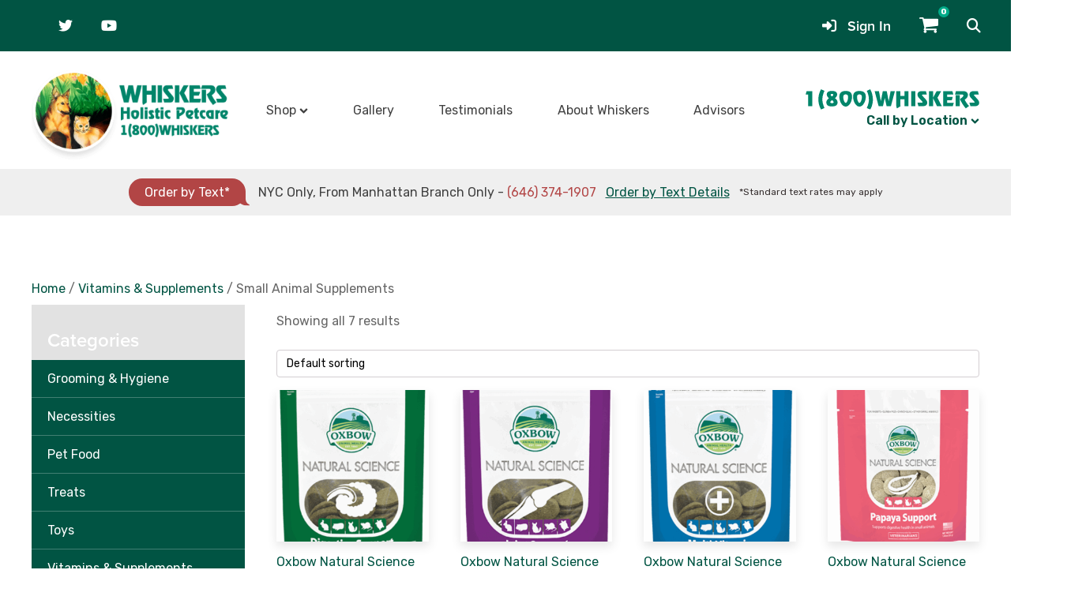

--- FILE ---
content_type: text/html; charset=UTF-8
request_url: https://www.1800whiskers.com/product-category/vitamins-supplements/small-animal-supplements/
body_size: 35030
content:
<!DOCTYPE html>
<html lang="en-US" prefix="og: https://ogp.me/ns#" >
<head>
<meta charset="UTF-8">
<meta name="viewport" content="width=device-width, initial-scale=1.0">
<!-- WP_HEAD() START -->


<link data-minify="1" rel="preload" as="style" href="https://www.1800whiskers.com/wp-content/cache/min/1/mkf4kjx.css?ver=1764817880">
<link data-minify="1" rel="stylesheet" href="https://www.1800whiskers.com/wp-content/cache/min/1/mkf4kjx.css?ver=1764817880">
<script>window._wca = window._wca || [];</script>

<!-- Search Engine Optimization by Rank Math - https://rankmath.com/ -->
<title>Small Animal Supplements - Whiskers Holistic Petcare</title>
<link data-rocket-preload as="style" href="https://fonts.googleapis.com/css?family=Rubik%3A100%2C200%2C300%2C400%2C500%2C600%2C700%2C800%2C900&#038;display=swap" rel="preload">
<link href="https://fonts.googleapis.com/css?family=Rubik%3A100%2C200%2C300%2C400%2C500%2C600%2C700%2C800%2C900&#038;display=swap" media="print" onload="this.media=&#039;all&#039;" rel="stylesheet">
<noscript data-wpr-hosted-gf-parameters=""><link rel="stylesheet" href="https://fonts.googleapis.com/css?family=Rubik%3A100%2C200%2C300%2C400%2C500%2C600%2C700%2C800%2C900&#038;display=swap"></noscript>
<meta name="robots" content="index, follow, max-snippet:-1, max-video-preview:-1, max-image-preview:large"/>
<link rel="canonical" href="https://www.1800whiskers.com/product-category/vitamins-supplements/small-animal-supplements/" />
<meta property="og:locale" content="en_US" />
<meta property="og:type" content="article" />
<meta property="og:url" content="https://www.1800whiskers.com/product-category/vitamins-supplements/small-animal-supplements/" />
<meta property="og:site_name" content="Whiskers Holistic Petcare" />
<meta property="og:image" content="https://www.1800whiskers.com/wp-content/uploads/2022/05/web-Depositphotos_2178701_XL.webp" />
<meta property="og:image:secure_url" content="https://www.1800whiskers.com/wp-content/uploads/2022/05/web-Depositphotos_2178701_XL.webp" />
<meta property="og:image:width" content="500" />
<meta property="og:image:height" content="316" />
<meta property="og:image:type" content="image/webp" />
<meta name="twitter:card" content="summary_large_image" />
<meta name="twitter:label1" content="Products" />
<meta name="twitter:data1" content="7" />
<script type="application/ld+json" class="rank-math-schema">{"@context":"https://schema.org","@graph":[{"@type":"Person","@id":"https://www.1800whiskers.com/#person","name":"Boilerplate"},{"@type":"WebSite","@id":"https://www.1800whiskers.com/#website","url":"https://www.1800whiskers.com","name":"Boilerplate","publisher":{"@id":"https://www.1800whiskers.com/#person"},"inLanguage":"en-US"},{"@type":"CollectionPage","@id":"https://www.1800whiskers.com/product-category/vitamins-supplements/small-animal-supplements/#webpage","url":"https://www.1800whiskers.com/product-category/vitamins-supplements/small-animal-supplements/","isPartOf":{"@id":"https://www.1800whiskers.com/#website"},"inLanguage":"en-US"},{"@context":"https://schema.org/","@graph":[{"@type":"Product","name":"Oxbow Natural Science Digestive Support - Whiskers Holistic Petcare","url":"https://www.1800whiskers.com/product/oxbow-natural-science-digestive-support/","@id":"https://www.1800whiskers.com/product/oxbow-natural-science-digestive-support/","description":"INGREDIENTS: Timothy Grass, Barley Flour, Oat Groat Flour, Cane Molasses, Flax Seed Meal, Chamomile, Fenugreek Seed, Brewer's Dried Yeast, Dried Chicory Root (source of Inulin), Ginger Root, Guar Gum, Hydrolyzed Yeast, Fat Product, Mixed Tocopherols (preservative), Rosemary Extract"},{"@type":"Product","name":"Oxbow Natural Science Joint Support - Whiskers Holistic Petcare","url":"https://www.1800whiskers.com/product/oxbow-natural-science-joint-support/","@id":"https://www.1800whiskers.com/product/oxbow-natural-science-joint-support/","description":"INGREDIENTS:\u00a0 Timothy Grass, Barley Flour, Oat Groat Flour, Cane Molasses, Flax Seed Meal, Guar Gum, Mixed Tocopherols (preservative), Rosemary Extract"},{"@type":"Product","name":"Oxbow Natural Science Multi-Vitamin - Whiskers Holistic Petcare","url":"https://www.1800whiskers.com/product/oxbow-natural-science-multi-vitamin/","@id":"https://www.1800whiskers.com/product/oxbow-natural-science-multi-vitamin/","description":"INGREDIENTS:\u00a0 Timothy Grass, Barley Flour, Oat Groat Flour, Cane Molasses, Flax Seed Meal, Choline Chloride, Brewer's Dried Yeast, L-Ascorbyl-2-Monophosphate (Vitamin C), Guar Gum, Vitamin E Supplement, Rice Hulls, Fat Product, Mixed Tocopherols (preservative), Calcium Carbonate, Niacin, d-Calcium Pantothenate, Menadione Sodium Bisulfite Complex, Vitamin A Supplement, Biotin, Riboflavin Supplement, Vitamin B12 Supplement, Mineral Oil, Pyroxidine Hydrochloride, Vitamin D3 Supplement, Folic Acid, Thiamine Mononitrate, Rosemary Extract"},{"@type":"Product","name":"Oxbow Natural Science Papaya Support - Whiskers Holistic Petcare","url":"https://www.1800whiskers.com/product/oxbow-natural-science-papaya-support/","@id":"https://www.1800whiskers.com/product/oxbow-natural-science-papaya-support/","description":"INGREDIENTS:\u00a0 Timothy Grass, Cellulose, Dicalcium Phosphate, Papaya Fruit Powder, Pineapple Fruit Powder, Bromelain,\u00a0 Stearic Acid, Magnesium Stearate, Papain"},{"@type":"Product","name":"Oxbow Natural Science Skin &amp; Coat - Whiskers Holistic Petcare","url":"https://www.1800whiskers.com/product/oxbow-natural-science-skin-coat/","@id":"https://www.1800whiskers.com/product/oxbow-natural-science-skin-coat/","description":"INGREDIENTS:\u00a0 Timothy Grass, Barley Flour, Oat Groat Flour, Cane Molasses, Flax Seed Meal, Chamomile, Brewer;'s Dried Yeast, Palm Oil, Canola oil, Guar Gum, Fat product, Mixed Tocopherols (preservative), Rosemary Extract"},{"@type":"Product","name":"Oxbow Natural Science Urinary Support - Whiskers Holistic Petcare","url":"https://www.1800whiskers.com/product/oxbow-natural-science-urinary-support/","@id":"https://www.1800whiskers.com/product/oxbow-natural-science-urinary-support/","description":"INGREDIENTS:\u00a0 Timothy Grass, Barley Flour, Oat Groat Flour, Cane Molasses, Flax Seed Meal, Guar Gum, Mixed Tocopherols (preservative), Rosemary Extract"},{"@type":"Product","name":"Oxbow Natural Science Vitamin C - Whiskers Holistic Petcare","url":"https://www.1800whiskers.com/product/oxbow-natural-science-vitamin-c/","@id":"https://www.1800whiskers.com/product/oxbow-natural-science-vitamin-c/","description":"INGREDIENTS: Timothy Grass, Barley Flour, Oat Groat Flour, Cane Molasses, L-Ascorbyl-2-Monophosphate(Vitamin C), Flax Seed Meal, Brewer's Dried Yeast, Guar Gum, Fat product, Mixed Tocopherols (preservative), Rosemary Extract"}]}]}</script>
<!-- /Rank Math WordPress SEO plugin -->

<link rel='dns-prefetch' href='//www.google.com' />
<link rel='dns-prefetch' href='//stats.wp.com' />
<link rel='dns-prefetch' href='//use.fontawesome.com' />
<link href='https://fonts.gstatic.com' crossorigin rel='preconnect' />
<link rel="alternate" type="application/rss+xml" title="Whiskers Holistic Petcare &raquo; Small Animal Supplements Category Feed" href="https://www.1800whiskers.com/product-category/vitamins-supplements/small-animal-supplements/feed/" />
		<!-- This site uses the Google Analytics by MonsterInsights plugin v9.11.1 - Using Analytics tracking - https://www.monsterinsights.com/ -->
							<script src="//www.googletagmanager.com/gtag/js?id=G-KYRC81JZHT"  data-cfasync="false" data-wpfc-render="false" type="text/javascript" async></script>
			<script data-cfasync="false" data-wpfc-render="false" type="text/javascript">
				var mi_version = '9.11.1';
				var mi_track_user = true;
				var mi_no_track_reason = '';
								var MonsterInsightsDefaultLocations = {"page_location":"https:\/\/www.1800whiskers.com\/product-category\/vitamins-supplements\/small-animal-supplements\/","page_referrer":"https:\/\/www.1800whiskers.com\/product-category\/vitamins-supplements\/"};
								if ( typeof MonsterInsightsPrivacyGuardFilter === 'function' ) {
					var MonsterInsightsLocations = (typeof MonsterInsightsExcludeQuery === 'object') ? MonsterInsightsPrivacyGuardFilter( MonsterInsightsExcludeQuery ) : MonsterInsightsPrivacyGuardFilter( MonsterInsightsDefaultLocations );
				} else {
					var MonsterInsightsLocations = (typeof MonsterInsightsExcludeQuery === 'object') ? MonsterInsightsExcludeQuery : MonsterInsightsDefaultLocations;
				}

								var disableStrs = [
										'ga-disable-G-KYRC81JZHT',
									];

				/* Function to detect opted out users */
				function __gtagTrackerIsOptedOut() {
					for (var index = 0; index < disableStrs.length; index++) {
						if (document.cookie.indexOf(disableStrs[index] + '=true') > -1) {
							return true;
						}
					}

					return false;
				}

				/* Disable tracking if the opt-out cookie exists. */
				if (__gtagTrackerIsOptedOut()) {
					for (var index = 0; index < disableStrs.length; index++) {
						window[disableStrs[index]] = true;
					}
				}

				/* Opt-out function */
				function __gtagTrackerOptout() {
					for (var index = 0; index < disableStrs.length; index++) {
						document.cookie = disableStrs[index] + '=true; expires=Thu, 31 Dec 2099 23:59:59 UTC; path=/';
						window[disableStrs[index]] = true;
					}
				}

				if ('undefined' === typeof gaOptout) {
					function gaOptout() {
						__gtagTrackerOptout();
					}
				}
								window.dataLayer = window.dataLayer || [];

				window.MonsterInsightsDualTracker = {
					helpers: {},
					trackers: {},
				};
				if (mi_track_user) {
					function __gtagDataLayer() {
						dataLayer.push(arguments);
					}

					function __gtagTracker(type, name, parameters) {
						if (!parameters) {
							parameters = {};
						}

						if (parameters.send_to) {
							__gtagDataLayer.apply(null, arguments);
							return;
						}

						if (type === 'event') {
														parameters.send_to = monsterinsights_frontend.v4_id;
							var hookName = name;
							if (typeof parameters['event_category'] !== 'undefined') {
								hookName = parameters['event_category'] + ':' + name;
							}

							if (typeof MonsterInsightsDualTracker.trackers[hookName] !== 'undefined') {
								MonsterInsightsDualTracker.trackers[hookName](parameters);
							} else {
								__gtagDataLayer('event', name, parameters);
							}
							
						} else {
							__gtagDataLayer.apply(null, arguments);
						}
					}

					__gtagTracker('js', new Date());
					__gtagTracker('set', {
						'developer_id.dZGIzZG': true,
											});
					if ( MonsterInsightsLocations.page_location ) {
						__gtagTracker('set', MonsterInsightsLocations);
					}
										__gtagTracker('config', 'G-KYRC81JZHT', {"forceSSL":"true","link_attribution":"true"} );
										window.gtag = __gtagTracker;										(function () {
						/* https://developers.google.com/analytics/devguides/collection/analyticsjs/ */
						/* ga and __gaTracker compatibility shim. */
						var noopfn = function () {
							return null;
						};
						var newtracker = function () {
							return new Tracker();
						};
						var Tracker = function () {
							return null;
						};
						var p = Tracker.prototype;
						p.get = noopfn;
						p.set = noopfn;
						p.send = function () {
							var args = Array.prototype.slice.call(arguments);
							args.unshift('send');
							__gaTracker.apply(null, args);
						};
						var __gaTracker = function () {
							var len = arguments.length;
							if (len === 0) {
								return;
							}
							var f = arguments[len - 1];
							if (typeof f !== 'object' || f === null || typeof f.hitCallback !== 'function') {
								if ('send' === arguments[0]) {
									var hitConverted, hitObject = false, action;
									if ('event' === arguments[1]) {
										if ('undefined' !== typeof arguments[3]) {
											hitObject = {
												'eventAction': arguments[3],
												'eventCategory': arguments[2],
												'eventLabel': arguments[4],
												'value': arguments[5] ? arguments[5] : 1,
											}
										}
									}
									if ('pageview' === arguments[1]) {
										if ('undefined' !== typeof arguments[2]) {
											hitObject = {
												'eventAction': 'page_view',
												'page_path': arguments[2],
											}
										}
									}
									if (typeof arguments[2] === 'object') {
										hitObject = arguments[2];
									}
									if (typeof arguments[5] === 'object') {
										Object.assign(hitObject, arguments[5]);
									}
									if ('undefined' !== typeof arguments[1].hitType) {
										hitObject = arguments[1];
										if ('pageview' === hitObject.hitType) {
											hitObject.eventAction = 'page_view';
										}
									}
									if (hitObject) {
										action = 'timing' === arguments[1].hitType ? 'timing_complete' : hitObject.eventAction;
										hitConverted = mapArgs(hitObject);
										__gtagTracker('event', action, hitConverted);
									}
								}
								return;
							}

							function mapArgs(args) {
								var arg, hit = {};
								var gaMap = {
									'eventCategory': 'event_category',
									'eventAction': 'event_action',
									'eventLabel': 'event_label',
									'eventValue': 'event_value',
									'nonInteraction': 'non_interaction',
									'timingCategory': 'event_category',
									'timingVar': 'name',
									'timingValue': 'value',
									'timingLabel': 'event_label',
									'page': 'page_path',
									'location': 'page_location',
									'title': 'page_title',
									'referrer' : 'page_referrer',
								};
								for (arg in args) {
																		if (!(!args.hasOwnProperty(arg) || !gaMap.hasOwnProperty(arg))) {
										hit[gaMap[arg]] = args[arg];
									} else {
										hit[arg] = args[arg];
									}
								}
								return hit;
							}

							try {
								f.hitCallback();
							} catch (ex) {
							}
						};
						__gaTracker.create = newtracker;
						__gaTracker.getByName = newtracker;
						__gaTracker.getAll = function () {
							return [];
						};
						__gaTracker.remove = noopfn;
						__gaTracker.loaded = true;
						window['__gaTracker'] = __gaTracker;
					})();
									} else {
										console.log("");
					(function () {
						function __gtagTracker() {
							return null;
						}

						window['__gtagTracker'] = __gtagTracker;
						window['gtag'] = __gtagTracker;
					})();
									}
			</script>
							<!-- / Google Analytics by MonsterInsights -->
		<style id='wp-img-auto-sizes-contain-inline-css' type='text/css'>
img:is([sizes=auto i],[sizes^="auto," i]){contain-intrinsic-size:3000px 1500px}
/*# sourceURL=wp-img-auto-sizes-contain-inline-css */
</style>
<link rel='stylesheet' id='wp-components-css' href='https://www.1800whiskers.com/wp-includes/css/dist/components/style.min.css?ver=6.9' type='text/css' media='all' />
<link data-minify="1" rel='stylesheet' id='flexible-shipping-ups-blocks-integration-frontend-css' href='https://www.1800whiskers.com/wp-content/cache/background-css/1/www.1800whiskers.com/wp-content/cache/min/1/wp-content/plugins/flexible-shipping-ups/build/point-selection-block-frontend.css?ver=1764817880&wpr_t=1770020622' type='text/css' media='all' />
<link data-minify="1" rel='stylesheet' id='flexible-shipping-ups-blocks-integration-editor-css' href='https://www.1800whiskers.com/wp-content/cache/background-css/1/www.1800whiskers.com/wp-content/cache/min/1/wp-content/plugins/flexible-shipping-ups/build/point-selection-block.css?ver=1764817880&wpr_t=1770020622' type='text/css' media='all' />
<link rel='stylesheet' id='wp-block-library-css' href='https://www.1800whiskers.com/wp-includes/css/dist/block-library/style.min.css?ver=6.9' type='text/css' media='all' />
<style id='global-styles-inline-css' type='text/css'>
:root{--wp--preset--aspect-ratio--square: 1;--wp--preset--aspect-ratio--4-3: 4/3;--wp--preset--aspect-ratio--3-4: 3/4;--wp--preset--aspect-ratio--3-2: 3/2;--wp--preset--aspect-ratio--2-3: 2/3;--wp--preset--aspect-ratio--16-9: 16/9;--wp--preset--aspect-ratio--9-16: 9/16;--wp--preset--color--black: #000000;--wp--preset--color--cyan-bluish-gray: #abb8c3;--wp--preset--color--white: #ffffff;--wp--preset--color--pale-pink: #f78da7;--wp--preset--color--vivid-red: #cf2e2e;--wp--preset--color--luminous-vivid-orange: #ff6900;--wp--preset--color--luminous-vivid-amber: #fcb900;--wp--preset--color--light-green-cyan: #7bdcb5;--wp--preset--color--vivid-green-cyan: #00d084;--wp--preset--color--pale-cyan-blue: #8ed1fc;--wp--preset--color--vivid-cyan-blue: #0693e3;--wp--preset--color--vivid-purple: #9b51e0;--wp--preset--gradient--vivid-cyan-blue-to-vivid-purple: linear-gradient(135deg,rgb(6,147,227) 0%,rgb(155,81,224) 100%);--wp--preset--gradient--light-green-cyan-to-vivid-green-cyan: linear-gradient(135deg,rgb(122,220,180) 0%,rgb(0,208,130) 100%);--wp--preset--gradient--luminous-vivid-amber-to-luminous-vivid-orange: linear-gradient(135deg,rgb(252,185,0) 0%,rgb(255,105,0) 100%);--wp--preset--gradient--luminous-vivid-orange-to-vivid-red: linear-gradient(135deg,rgb(255,105,0) 0%,rgb(207,46,46) 100%);--wp--preset--gradient--very-light-gray-to-cyan-bluish-gray: linear-gradient(135deg,rgb(238,238,238) 0%,rgb(169,184,195) 100%);--wp--preset--gradient--cool-to-warm-spectrum: linear-gradient(135deg,rgb(74,234,220) 0%,rgb(151,120,209) 20%,rgb(207,42,186) 40%,rgb(238,44,130) 60%,rgb(251,105,98) 80%,rgb(254,248,76) 100%);--wp--preset--gradient--blush-light-purple: linear-gradient(135deg,rgb(255,206,236) 0%,rgb(152,150,240) 100%);--wp--preset--gradient--blush-bordeaux: linear-gradient(135deg,rgb(254,205,165) 0%,rgb(254,45,45) 50%,rgb(107,0,62) 100%);--wp--preset--gradient--luminous-dusk: linear-gradient(135deg,rgb(255,203,112) 0%,rgb(199,81,192) 50%,rgb(65,88,208) 100%);--wp--preset--gradient--pale-ocean: linear-gradient(135deg,rgb(255,245,203) 0%,rgb(182,227,212) 50%,rgb(51,167,181) 100%);--wp--preset--gradient--electric-grass: linear-gradient(135deg,rgb(202,248,128) 0%,rgb(113,206,126) 100%);--wp--preset--gradient--midnight: linear-gradient(135deg,rgb(2,3,129) 0%,rgb(40,116,252) 100%);--wp--preset--font-size--small: 13px;--wp--preset--font-size--medium: 20px;--wp--preset--font-size--large: 36px;--wp--preset--font-size--x-large: 42px;--wp--preset--spacing--20: 0.44rem;--wp--preset--spacing--30: 0.67rem;--wp--preset--spacing--40: 1rem;--wp--preset--spacing--50: 1.5rem;--wp--preset--spacing--60: 2.25rem;--wp--preset--spacing--70: 3.38rem;--wp--preset--spacing--80: 5.06rem;--wp--preset--shadow--natural: 6px 6px 9px rgba(0, 0, 0, 0.2);--wp--preset--shadow--deep: 12px 12px 50px rgba(0, 0, 0, 0.4);--wp--preset--shadow--sharp: 6px 6px 0px rgba(0, 0, 0, 0.2);--wp--preset--shadow--outlined: 6px 6px 0px -3px rgb(255, 255, 255), 6px 6px rgb(0, 0, 0);--wp--preset--shadow--crisp: 6px 6px 0px rgb(0, 0, 0);}:where(.is-layout-flex){gap: 0.5em;}:where(.is-layout-grid){gap: 0.5em;}body .is-layout-flex{display: flex;}.is-layout-flex{flex-wrap: wrap;align-items: center;}.is-layout-flex > :is(*, div){margin: 0;}body .is-layout-grid{display: grid;}.is-layout-grid > :is(*, div){margin: 0;}:where(.wp-block-columns.is-layout-flex){gap: 2em;}:where(.wp-block-columns.is-layout-grid){gap: 2em;}:where(.wp-block-post-template.is-layout-flex){gap: 1.25em;}:where(.wp-block-post-template.is-layout-grid){gap: 1.25em;}.has-black-color{color: var(--wp--preset--color--black) !important;}.has-cyan-bluish-gray-color{color: var(--wp--preset--color--cyan-bluish-gray) !important;}.has-white-color{color: var(--wp--preset--color--white) !important;}.has-pale-pink-color{color: var(--wp--preset--color--pale-pink) !important;}.has-vivid-red-color{color: var(--wp--preset--color--vivid-red) !important;}.has-luminous-vivid-orange-color{color: var(--wp--preset--color--luminous-vivid-orange) !important;}.has-luminous-vivid-amber-color{color: var(--wp--preset--color--luminous-vivid-amber) !important;}.has-light-green-cyan-color{color: var(--wp--preset--color--light-green-cyan) !important;}.has-vivid-green-cyan-color{color: var(--wp--preset--color--vivid-green-cyan) !important;}.has-pale-cyan-blue-color{color: var(--wp--preset--color--pale-cyan-blue) !important;}.has-vivid-cyan-blue-color{color: var(--wp--preset--color--vivid-cyan-blue) !important;}.has-vivid-purple-color{color: var(--wp--preset--color--vivid-purple) !important;}.has-black-background-color{background-color: var(--wp--preset--color--black) !important;}.has-cyan-bluish-gray-background-color{background-color: var(--wp--preset--color--cyan-bluish-gray) !important;}.has-white-background-color{background-color: var(--wp--preset--color--white) !important;}.has-pale-pink-background-color{background-color: var(--wp--preset--color--pale-pink) !important;}.has-vivid-red-background-color{background-color: var(--wp--preset--color--vivid-red) !important;}.has-luminous-vivid-orange-background-color{background-color: var(--wp--preset--color--luminous-vivid-orange) !important;}.has-luminous-vivid-amber-background-color{background-color: var(--wp--preset--color--luminous-vivid-amber) !important;}.has-light-green-cyan-background-color{background-color: var(--wp--preset--color--light-green-cyan) !important;}.has-vivid-green-cyan-background-color{background-color: var(--wp--preset--color--vivid-green-cyan) !important;}.has-pale-cyan-blue-background-color{background-color: var(--wp--preset--color--pale-cyan-blue) !important;}.has-vivid-cyan-blue-background-color{background-color: var(--wp--preset--color--vivid-cyan-blue) !important;}.has-vivid-purple-background-color{background-color: var(--wp--preset--color--vivid-purple) !important;}.has-black-border-color{border-color: var(--wp--preset--color--black) !important;}.has-cyan-bluish-gray-border-color{border-color: var(--wp--preset--color--cyan-bluish-gray) !important;}.has-white-border-color{border-color: var(--wp--preset--color--white) !important;}.has-pale-pink-border-color{border-color: var(--wp--preset--color--pale-pink) !important;}.has-vivid-red-border-color{border-color: var(--wp--preset--color--vivid-red) !important;}.has-luminous-vivid-orange-border-color{border-color: var(--wp--preset--color--luminous-vivid-orange) !important;}.has-luminous-vivid-amber-border-color{border-color: var(--wp--preset--color--luminous-vivid-amber) !important;}.has-light-green-cyan-border-color{border-color: var(--wp--preset--color--light-green-cyan) !important;}.has-vivid-green-cyan-border-color{border-color: var(--wp--preset--color--vivid-green-cyan) !important;}.has-pale-cyan-blue-border-color{border-color: var(--wp--preset--color--pale-cyan-blue) !important;}.has-vivid-cyan-blue-border-color{border-color: var(--wp--preset--color--vivid-cyan-blue) !important;}.has-vivid-purple-border-color{border-color: var(--wp--preset--color--vivid-purple) !important;}.has-vivid-cyan-blue-to-vivid-purple-gradient-background{background: var(--wp--preset--gradient--vivid-cyan-blue-to-vivid-purple) !important;}.has-light-green-cyan-to-vivid-green-cyan-gradient-background{background: var(--wp--preset--gradient--light-green-cyan-to-vivid-green-cyan) !important;}.has-luminous-vivid-amber-to-luminous-vivid-orange-gradient-background{background: var(--wp--preset--gradient--luminous-vivid-amber-to-luminous-vivid-orange) !important;}.has-luminous-vivid-orange-to-vivid-red-gradient-background{background: var(--wp--preset--gradient--luminous-vivid-orange-to-vivid-red) !important;}.has-very-light-gray-to-cyan-bluish-gray-gradient-background{background: var(--wp--preset--gradient--very-light-gray-to-cyan-bluish-gray) !important;}.has-cool-to-warm-spectrum-gradient-background{background: var(--wp--preset--gradient--cool-to-warm-spectrum) !important;}.has-blush-light-purple-gradient-background{background: var(--wp--preset--gradient--blush-light-purple) !important;}.has-blush-bordeaux-gradient-background{background: var(--wp--preset--gradient--blush-bordeaux) !important;}.has-luminous-dusk-gradient-background{background: var(--wp--preset--gradient--luminous-dusk) !important;}.has-pale-ocean-gradient-background{background: var(--wp--preset--gradient--pale-ocean) !important;}.has-electric-grass-gradient-background{background: var(--wp--preset--gradient--electric-grass) !important;}.has-midnight-gradient-background{background: var(--wp--preset--gradient--midnight) !important;}.has-small-font-size{font-size: var(--wp--preset--font-size--small) !important;}.has-medium-font-size{font-size: var(--wp--preset--font-size--medium) !important;}.has-large-font-size{font-size: var(--wp--preset--font-size--large) !important;}.has-x-large-font-size{font-size: var(--wp--preset--font-size--x-large) !important;}
/*# sourceURL=global-styles-inline-css */
</style>

<style id='classic-theme-styles-inline-css' type='text/css'>
/*! This file is auto-generated */
.wp-block-button__link{color:#fff;background-color:#32373c;border-radius:9999px;box-shadow:none;text-decoration:none;padding:calc(.667em + 2px) calc(1.333em + 2px);font-size:1.125em}.wp-block-file__button{background:#32373c;color:#fff;text-decoration:none}
/*# sourceURL=/wp-includes/css/classic-themes.min.css */
</style>
<style id='font-awesome-svg-styles-default-inline-css' type='text/css'>
.svg-inline--fa {
  display: inline-block;
  height: 1em;
  overflow: visible;
  vertical-align: -.125em;
}
/*# sourceURL=font-awesome-svg-styles-default-inline-css */
</style>
<link data-minify="1" rel='stylesheet' id='font-awesome-svg-styles-css' href='https://www.1800whiskers.com/wp-content/cache/min/1/wp-content/uploads/font-awesome/v6.6.0/css/svg-with-js.css?ver=1764817880' type='text/css' media='all' />
<style id='font-awesome-svg-styles-inline-css' type='text/css'>
   .wp-block-font-awesome-icon svg::before,
   .wp-rich-text-font-awesome-icon svg::before {content: unset;}
/*# sourceURL=font-awesome-svg-styles-inline-css */
</style>
<link data-minify="1" rel='stylesheet' id='oxygen-css' href='https://www.1800whiskers.com/wp-content/cache/min/1/wp-content/plugins/oxygen/component-framework/oxygen.css?ver=1764817880' type='text/css' media='all' />
<link data-minify="1" rel='stylesheet' id='woocommerce-layout-css' href='https://www.1800whiskers.com/wp-content/cache/min/1/wp-content/plugins/woocommerce/assets/css/woocommerce-layout.css?ver=1764817880' type='text/css' media='all' />
<style id='woocommerce-layout-inline-css' type='text/css'>

	.infinite-scroll .woocommerce-pagination {
		display: none;
	}
/*# sourceURL=woocommerce-layout-inline-css */
</style>
<link data-minify="1" rel='stylesheet' id='woocommerce-smallscreen-css' href='https://www.1800whiskers.com/wp-content/cache/min/1/wp-content/plugins/woocommerce/assets/css/woocommerce-smallscreen.css?ver=1764817880' type='text/css' media='only screen and (max-width: 768px)' />
<link data-minify="1" rel='stylesheet' id='woocommerce-general-css' href='https://www.1800whiskers.com/wp-content/cache/background-css/1/www.1800whiskers.com/wp-content/cache/min/1/wp-content/plugins/woocommerce/assets/css/woocommerce.css?ver=1764817880&wpr_t=1770020622' type='text/css' media='all' />
<style id='woocommerce-inline-inline-css' type='text/css'>
.woocommerce form .form-row .required { visibility: visible; }
/*# sourceURL=woocommerce-inline-inline-css */
</style>
<link rel='stylesheet' id='aws-pro-style-css' href='https://www.1800whiskers.com/wp-content/cache/background-css/1/www.1800whiskers.com/wp-content/plugins/advanced-woo-search-pro/assets/css/common.min.css?ver=pro3.52&wpr_t=1770020622' type='text/css' media='all' />
<link rel='stylesheet' id='photoswipe-css' href='https://www.1800whiskers.com/wp-content/cache/background-css/1/www.1800whiskers.com/wp-content/plugins/woocommerce/assets/css/photoswipe/photoswipe.min.css?ver=10.4.3&wpr_t=1770020622' type='text/css' media='all' />
<link rel='stylesheet' id='photoswipe-default-skin-css' href='https://www.1800whiskers.com/wp-content/cache/background-css/1/www.1800whiskers.com/wp-content/plugins/woocommerce/assets/css/photoswipe/default-skin/default-skin.min.css?ver=10.4.3&wpr_t=1770020622' type='text/css' media='all' />
<link data-minify="1" rel='stylesheet' id='font-awesome-official-css' href='https://www.1800whiskers.com/wp-content/cache/min/1/releases/v6.6.0/css/all.css?ver=1764817881' type='text/css' media='all' crossorigin="anonymous" />
<link data-minify="1" rel='stylesheet' id='font-awesome-official-v4shim-css' href='https://www.1800whiskers.com/wp-content/cache/min/1/releases/v6.6.0/css/v4-shims.css?ver=1764817881' type='text/css' media='all' crossorigin="anonymous" />
<script type="text/javascript" src="https://www.1800whiskers.com/wp-content/plugins/google-analytics-for-wordpress/assets/js/frontend-gtag.min.js?ver=9.11.1" id="monsterinsights-frontend-script-js" async="async" data-wp-strategy="async"></script>
<script data-cfasync="false" data-wpfc-render="false" type="text/javascript" id='monsterinsights-frontend-script-js-extra'>/* <![CDATA[ */
var monsterinsights_frontend = {"js_events_tracking":"true","download_extensions":"doc,pdf,ppt,zip,xls,docx,pptx,xlsx","inbound_paths":"[{\"path\":\"\\\/go\\\/\",\"label\":\"affiliate\"},{\"path\":\"\\\/recommend\\\/\",\"label\":\"affiliate\"}]","home_url":"https:\/\/www.1800whiskers.com","hash_tracking":"false","v4_id":"G-KYRC81JZHT"};/* ]]> */
</script>
<script type="text/javascript" src="https://www.1800whiskers.com/wp-includes/js/jquery/jquery.min.js?ver=3.7.1" id="jquery-core-js" data-rocket-defer defer></script>
<script data-minify="1" type="text/javascript" src="https://www.1800whiskers.com/wp-content/cache/min/1/wp-content/plugins/recaptcha-woo/js/rcfwc.js?ver=1764817881" id="rcfwc-js-js" defer="defer" data-wp-strategy="defer"></script>
<script type="text/javascript" src="https://www.google.com/recaptcha/api.js?hl=en_US" id="recaptcha-js" defer="defer" data-wp-strategy="defer"></script>
<script type="text/javascript" src="https://www.1800whiskers.com/wp-content/plugins/woocommerce/assets/js/jquery-blockui/jquery.blockUI.min.js?ver=2.7.0-wc.10.4.3" id="wc-jquery-blockui-js" defer="defer" data-wp-strategy="defer"></script>
<script type="text/javascript" id="wc-add-to-cart-js-extra">
/* <![CDATA[ */
var wc_add_to_cart_params = {"ajax_url":"/wp-admin/admin-ajax.php","wc_ajax_url":"/?wc-ajax=%%endpoint%%","i18n_view_cart":"View cart","cart_url":"https://www.1800whiskers.com/cart/","is_cart":"","cart_redirect_after_add":"no"};
//# sourceURL=wc-add-to-cart-js-extra
/* ]]> */
</script>
<script type="text/javascript" src="https://www.1800whiskers.com/wp-content/plugins/woocommerce/assets/js/frontend/add-to-cart.min.js?ver=10.4.3" id="wc-add-to-cart-js" defer="defer" data-wp-strategy="defer"></script>
<script type="text/javascript" src="https://www.1800whiskers.com/wp-content/plugins/woocommerce/assets/js/js-cookie/js.cookie.min.js?ver=2.1.4-wc.10.4.3" id="wc-js-cookie-js" defer="defer" data-wp-strategy="defer"></script>
<script type="text/javascript" id="woocommerce-js-extra">
/* <![CDATA[ */
var woocommerce_params = {"ajax_url":"/wp-admin/admin-ajax.php","wc_ajax_url":"/?wc-ajax=%%endpoint%%","i18n_password_show":"Show password","i18n_password_hide":"Hide password"};
//# sourceURL=woocommerce-js-extra
/* ]]> */
</script>
<script type="text/javascript" src="https://www.1800whiskers.com/wp-content/plugins/woocommerce/assets/js/frontend/woocommerce.min.js?ver=10.4.3" id="woocommerce-js" defer="defer" data-wp-strategy="defer"></script>
<script type="text/javascript" src="https://www.1800whiskers.com/wp-content/plugins/woocommerce/assets/js/zoom/jquery.zoom.min.js?ver=1.7.21-wc.10.4.3" id="wc-zoom-js" defer="defer" data-wp-strategy="defer"></script>
<script type="text/javascript" src="https://www.1800whiskers.com/wp-content/plugins/woocommerce/assets/js/flexslider/jquery.flexslider.min.js?ver=2.7.2-wc.10.4.3" id="wc-flexslider-js" defer="defer" data-wp-strategy="defer"></script>
<script type="text/javascript" src="https://www.1800whiskers.com/wp-content/plugins/woocommerce/assets/js/photoswipe/photoswipe.min.js?ver=4.1.1-wc.10.4.3" id="wc-photoswipe-js" defer="defer" data-wp-strategy="defer"></script>
<script type="text/javascript" src="https://www.1800whiskers.com/wp-content/plugins/woocommerce/assets/js/photoswipe/photoswipe-ui-default.min.js?ver=4.1.1-wc.10.4.3" id="wc-photoswipe-ui-default-js" defer="defer" data-wp-strategy="defer"></script>
<script type="text/javascript" id="wc-single-product-js-extra">
/* <![CDATA[ */
var wc_single_product_params = {"i18n_required_rating_text":"Please select a rating","i18n_rating_options":["1 of 5 stars","2 of 5 stars","3 of 5 stars","4 of 5 stars","5 of 5 stars"],"i18n_product_gallery_trigger_text":"View full-screen image gallery","review_rating_required":"yes","flexslider":{"rtl":false,"animation":"slide","smoothHeight":true,"directionNav":false,"controlNav":"thumbnails","slideshow":false,"animationSpeed":500,"animationLoop":false,"allowOneSlide":false,"touch":false},"zoom_enabled":"1","zoom_options":[],"photoswipe_enabled":"1","photoswipe_options":{"shareEl":false,"closeOnScroll":false,"history":false,"hideAnimationDuration":0,"showAnimationDuration":0},"flexslider_enabled":"1"};
//# sourceURL=wc-single-product-js-extra
/* ]]> */
</script>
<script type="text/javascript" src="https://www.1800whiskers.com/wp-content/plugins/woocommerce/assets/js/frontend/single-product.min.js?ver=10.4.3" id="wc-single-product-js" defer="defer" data-wp-strategy="defer"></script>
<script type="text/javascript" src="https://stats.wp.com/s-202606.js" id="woocommerce-analytics-js" defer="defer" data-wp-strategy="defer"></script>
<link rel="https://api.w.org/" href="https://www.1800whiskers.com/wp-json/" /><link rel="alternate" title="JSON" type="application/json" href="https://www.1800whiskers.com/wp-json/wp/v2/product_cat/4590" /><link rel="EditURI" type="application/rsd+xml" title="RSD" href="https://www.1800whiskers.com/xmlrpc.php?rsd" />
<meta name="generator" content="WordPress 6.9" />
<script data-minify="1" src="https://www.1800whiskers.com/wp-content/cache/min/1/widget.js?ver=1764817881" data-account="dBeuAkDHrx" data-rocket-defer defer></script>
	<style>img#wpstats{display:none}</style>
			<noscript><style>.woocommerce-product-gallery{ opacity: 1 !important; }</style></noscript>
	<style id='wpcb-styles-header'>
.aws-search-result {
  z-index: 9999999999 !important;
}
.oxy-woo-cart .woocommerce a.remove {
  color: black !important;
}
.oxy-woo-checkout .woocommerce form .form-row .required {
  color: darkred !important;
}
.oxy-woo-mini-cart__flyout {
  display: none !important;
}
.woocommerce-product-gallery {
  opacity: 1 !important;
}
</style><link rel="icon" href="https://www.1800whiskers.com/wp-content/uploads/2022/03/cropped-web-favicvon-32x32.jpg" sizes="32x32" />
<link rel="icon" href="https://www.1800whiskers.com/wp-content/uploads/2022/03/cropped-web-favicvon-192x192.jpg" sizes="192x192" />
<link rel="apple-touch-icon" href="https://www.1800whiskers.com/wp-content/uploads/2022/03/cropped-web-favicvon-180x180.jpg" />
<meta name="msapplication-TileImage" content="https://www.1800whiskers.com/wp-content/uploads/2022/03/cropped-web-favicvon-270x270.jpg" />
<link data-minify="1" rel='stylesheet' id='oxygen-cache-34-css' href='https://www.1800whiskers.com/wp-content/cache/min/1/wp-content/uploads/oxygen/css/34.css?ver=1764817881' type='text/css' media='all' />
<link data-minify="1" rel='stylesheet' id='oxygen-cache-69820-css' href='https://www.1800whiskers.com/wp-content/cache/background-css/1/www.1800whiskers.com/wp-content/cache/min/1/wp-content/uploads/oxygen/css/69820.css?ver=1764817957&wpr_t=1770020622' type='text/css' media='all' />
<link data-minify="1" rel='stylesheet' id='oxygen-universal-styles-css' href='https://www.1800whiskers.com/wp-content/cache/background-css/1/www.1800whiskers.com/wp-content/cache/min/1/wp-content/uploads/oxygen/css/universal.css?ver=1764817881&wpr_t=1770020622' type='text/css' media='all' />
<noscript><style id="rocket-lazyload-nojs-css">.rll-youtube-player, [data-lazy-src]{display:none !important;}</style></noscript><!-- END OF WP_HEAD() -->
<link data-minify="1" rel='stylesheet' id='wc-stripe-blocks-checkout-style-css' href='https://www.1800whiskers.com/wp-content/cache/min/1/wp-content/plugins/woocommerce-gateway-stripe/build/upe-blocks.css?ver=1764817881' type='text/css' media='all' />
<link data-minify="1" rel='stylesheet' id='wc-blocks-style-css' href='https://www.1800whiskers.com/wp-content/cache/min/1/wp-content/plugins/woocommerce/assets/client/blocks/wc-blocks.css?ver=1764817881' type='text/css' media='all' />
<link data-minify="1" rel='stylesheet' id='oxygen-aos-css' href='https://www.1800whiskers.com/wp-content/cache/min/1/wp-content/plugins/oxygen/component-framework/vendor/aos/aos.css?ver=1764817881' type='text/css' media='all' />
<style id="wpr-lazyload-bg-container"></style><style id="wpr-lazyload-bg-exclusion"></style>
<noscript>
<style id="wpr-lazyload-bg-nostyle">.leaflet-control-layers-toggle{--wpr-bg-abc4fcc4-a89d-4f8f-a292-39bbff7ad05e: url('https://www.1800whiskers.com/wp-content/plugins/flexible-shipping-ups/build/images/layers.416d9136.png');}.leaflet-retina .leaflet-control-layers-toggle{--wpr-bg-9545f0fd-b799-41b4-89eb-dd0a98f7d7a3: url('https://www.1800whiskers.com/wp-content/plugins/flexible-shipping-ups/build/images/layers-2x.8f2c4d11.png');}.leaflet-default-icon-path{--wpr-bg-30e1e802-f404-4f32-bde7-7368f220cf81: url('https://www.1800whiskers.com/wp-content/plugins/flexible-shipping-ups/build/images/marker-icon.2b3e1faf.png');}.leaflet-control-layers-toggle{--wpr-bg-8de488ad-f705-4dda-9454-70124fe23a06: url('https://www.1800whiskers.com/wp-content/plugins/flexible-shipping-ups/build/images/layers.416d9136.png');}.leaflet-retina .leaflet-control-layers-toggle{--wpr-bg-7a30ffc8-063c-44c1-bab6-31bcb131a509: url('https://www.1800whiskers.com/wp-content/plugins/flexible-shipping-ups/build/images/layers-2x.8f2c4d11.png');}.leaflet-default-icon-path{--wpr-bg-546b7b34-8fc8-45f0-bbb1-3beb723a914f: url('https://www.1800whiskers.com/wp-content/plugins/flexible-shipping-ups/build/images/marker-icon.2b3e1faf.png');}.woocommerce .blockUI.blockOverlay::before{--wpr-bg-9929f67a-4466-4124-a90b-48cc04e0d26b: url('https://www.1800whiskers.com/wp-content/plugins/woocommerce/assets/images/icons/loader.svg');}.woocommerce .loader::before{--wpr-bg-2ec4d3d1-529e-4c86-ba8a-f5f0f29c7464: url('https://www.1800whiskers.com/wp-content/plugins/woocommerce/assets/images/icons/loader.svg');}#add_payment_method #payment div.payment_box .wc-credit-card-form-card-cvc.visa,#add_payment_method #payment div.payment_box .wc-credit-card-form-card-expiry.visa,#add_payment_method #payment div.payment_box .wc-credit-card-form-card-number.visa,.woocommerce-cart #payment div.payment_box .wc-credit-card-form-card-cvc.visa,.woocommerce-cart #payment div.payment_box .wc-credit-card-form-card-expiry.visa,.woocommerce-cart #payment div.payment_box .wc-credit-card-form-card-number.visa,.woocommerce-checkout #payment div.payment_box .wc-credit-card-form-card-cvc.visa,.woocommerce-checkout #payment div.payment_box .wc-credit-card-form-card-expiry.visa,.woocommerce-checkout #payment div.payment_box .wc-credit-card-form-card-number.visa{--wpr-bg-63741234-0309-4186-8161-86d24136773d: url('https://www.1800whiskers.com/wp-content/plugins/woocommerce/assets/images/icons/credit-cards/visa.svg');}#add_payment_method #payment div.payment_box .wc-credit-card-form-card-cvc.mastercard,#add_payment_method #payment div.payment_box .wc-credit-card-form-card-expiry.mastercard,#add_payment_method #payment div.payment_box .wc-credit-card-form-card-number.mastercard,.woocommerce-cart #payment div.payment_box .wc-credit-card-form-card-cvc.mastercard,.woocommerce-cart #payment div.payment_box .wc-credit-card-form-card-expiry.mastercard,.woocommerce-cart #payment div.payment_box .wc-credit-card-form-card-number.mastercard,.woocommerce-checkout #payment div.payment_box .wc-credit-card-form-card-cvc.mastercard,.woocommerce-checkout #payment div.payment_box .wc-credit-card-form-card-expiry.mastercard,.woocommerce-checkout #payment div.payment_box .wc-credit-card-form-card-number.mastercard{--wpr-bg-302b85e8-5231-4809-acb4-169ca1e76e8b: url('https://www.1800whiskers.com/wp-content/plugins/woocommerce/assets/images/icons/credit-cards/mastercard.svg');}#add_payment_method #payment div.payment_box .wc-credit-card-form-card-cvc.laser,#add_payment_method #payment div.payment_box .wc-credit-card-form-card-expiry.laser,#add_payment_method #payment div.payment_box .wc-credit-card-form-card-number.laser,.woocommerce-cart #payment div.payment_box .wc-credit-card-form-card-cvc.laser,.woocommerce-cart #payment div.payment_box .wc-credit-card-form-card-expiry.laser,.woocommerce-cart #payment div.payment_box .wc-credit-card-form-card-number.laser,.woocommerce-checkout #payment div.payment_box .wc-credit-card-form-card-cvc.laser,.woocommerce-checkout #payment div.payment_box .wc-credit-card-form-card-expiry.laser,.woocommerce-checkout #payment div.payment_box .wc-credit-card-form-card-number.laser{--wpr-bg-f5d9b6c4-7342-4441-a3a6-6f59f69ab6fc: url('https://www.1800whiskers.com/wp-content/plugins/woocommerce/assets/images/icons/credit-cards/laser.svg');}#add_payment_method #payment div.payment_box .wc-credit-card-form-card-cvc.dinersclub,#add_payment_method #payment div.payment_box .wc-credit-card-form-card-expiry.dinersclub,#add_payment_method #payment div.payment_box .wc-credit-card-form-card-number.dinersclub,.woocommerce-cart #payment div.payment_box .wc-credit-card-form-card-cvc.dinersclub,.woocommerce-cart #payment div.payment_box .wc-credit-card-form-card-expiry.dinersclub,.woocommerce-cart #payment div.payment_box .wc-credit-card-form-card-number.dinersclub,.woocommerce-checkout #payment div.payment_box .wc-credit-card-form-card-cvc.dinersclub,.woocommerce-checkout #payment div.payment_box .wc-credit-card-form-card-expiry.dinersclub,.woocommerce-checkout #payment div.payment_box .wc-credit-card-form-card-number.dinersclub{--wpr-bg-92e61965-5cac-495a-8786-4ac62056b4ff: url('https://www.1800whiskers.com/wp-content/plugins/woocommerce/assets/images/icons/credit-cards/diners.svg');}#add_payment_method #payment div.payment_box .wc-credit-card-form-card-cvc.maestro,#add_payment_method #payment div.payment_box .wc-credit-card-form-card-expiry.maestro,#add_payment_method #payment div.payment_box .wc-credit-card-form-card-number.maestro,.woocommerce-cart #payment div.payment_box .wc-credit-card-form-card-cvc.maestro,.woocommerce-cart #payment div.payment_box .wc-credit-card-form-card-expiry.maestro,.woocommerce-cart #payment div.payment_box .wc-credit-card-form-card-number.maestro,.woocommerce-checkout #payment div.payment_box .wc-credit-card-form-card-cvc.maestro,.woocommerce-checkout #payment div.payment_box .wc-credit-card-form-card-expiry.maestro,.woocommerce-checkout #payment div.payment_box .wc-credit-card-form-card-number.maestro{--wpr-bg-537becff-9654-42cc-b7a4-051e08bb4c43: url('https://www.1800whiskers.com/wp-content/plugins/woocommerce/assets/images/icons/credit-cards/maestro.svg');}#add_payment_method #payment div.payment_box .wc-credit-card-form-card-cvc.jcb,#add_payment_method #payment div.payment_box .wc-credit-card-form-card-expiry.jcb,#add_payment_method #payment div.payment_box .wc-credit-card-form-card-number.jcb,.woocommerce-cart #payment div.payment_box .wc-credit-card-form-card-cvc.jcb,.woocommerce-cart #payment div.payment_box .wc-credit-card-form-card-expiry.jcb,.woocommerce-cart #payment div.payment_box .wc-credit-card-form-card-number.jcb,.woocommerce-checkout #payment div.payment_box .wc-credit-card-form-card-cvc.jcb,.woocommerce-checkout #payment div.payment_box .wc-credit-card-form-card-expiry.jcb,.woocommerce-checkout #payment div.payment_box .wc-credit-card-form-card-number.jcb{--wpr-bg-d153399e-ff78-41a4-b430-390cbfc9c04b: url('https://www.1800whiskers.com/wp-content/plugins/woocommerce/assets/images/icons/credit-cards/jcb.svg');}#add_payment_method #payment div.payment_box .wc-credit-card-form-card-cvc.amex,#add_payment_method #payment div.payment_box .wc-credit-card-form-card-expiry.amex,#add_payment_method #payment div.payment_box .wc-credit-card-form-card-number.amex,.woocommerce-cart #payment div.payment_box .wc-credit-card-form-card-cvc.amex,.woocommerce-cart #payment div.payment_box .wc-credit-card-form-card-expiry.amex,.woocommerce-cart #payment div.payment_box .wc-credit-card-form-card-number.amex,.woocommerce-checkout #payment div.payment_box .wc-credit-card-form-card-cvc.amex,.woocommerce-checkout #payment div.payment_box .wc-credit-card-form-card-expiry.amex,.woocommerce-checkout #payment div.payment_box .wc-credit-card-form-card-number.amex{--wpr-bg-93f6491e-2633-449e-908f-a60df4a1a9be: url('https://www.1800whiskers.com/wp-content/plugins/woocommerce/assets/images/icons/credit-cards/amex.svg');}#add_payment_method #payment div.payment_box .wc-credit-card-form-card-cvc.discover,#add_payment_method #payment div.payment_box .wc-credit-card-form-card-expiry.discover,#add_payment_method #payment div.payment_box .wc-credit-card-form-card-number.discover,.woocommerce-cart #payment div.payment_box .wc-credit-card-form-card-cvc.discover,.woocommerce-cart #payment div.payment_box .wc-credit-card-form-card-expiry.discover,.woocommerce-cart #payment div.payment_box .wc-credit-card-form-card-number.discover,.woocommerce-checkout #payment div.payment_box .wc-credit-card-form-card-cvc.discover,.woocommerce-checkout #payment div.payment_box .wc-credit-card-form-card-expiry.discover,.woocommerce-checkout #payment div.payment_box .wc-credit-card-form-card-number.discover{--wpr-bg-3df4e3c6-c845-4316-8f52-f7aaa392d047: url('https://www.1800whiskers.com/wp-content/plugins/woocommerce/assets/images/icons/credit-cards/discover.svg');}.aws-search-result .aws_add_to_cart .aws_cart_button:after{--wpr-bg-a4b12471-6850-420f-8254-0477c6bb4650: url('https://www.1800whiskers.com/wp-content/plugins/advanced-woo-search-pro/assets/img/loader-2.svg');}button.pswp__button{--wpr-bg-0710152b-b03b-45b4-9167-29e43a486995: url('https://www.1800whiskers.com/wp-content/plugins/woocommerce/assets/css/photoswipe/default-skin/default-skin.png');}.pswp__button,.pswp__button--arrow--left:before,.pswp__button--arrow--right:before{--wpr-bg-5862295d-f6d9-4490-8425-82bd4b350b46: url('https://www.1800whiskers.com/wp-content/plugins/woocommerce/assets/css/photoswipe/default-skin/default-skin.png');}.pswp__preloader--active .pswp__preloader__icn{--wpr-bg-3a102c31-cd47-44ed-a4b4-db9c66dbc584: url('https://www.1800whiskers.com/wp-content/plugins/woocommerce/assets/css/photoswipe/default-skin/preloader.gif');}.pswp--svg .pswp__button,.pswp--svg .pswp__button--arrow--left:before,.pswp--svg .pswp__button--arrow--right:before{--wpr-bg-cbd58306-4bd6-4799-83ee-08b100d0efd8: url('https://www.1800whiskers.com/wp-content/plugins/woocommerce/assets/css/photoswipe/default-skin/default-skin.svg');}.woocommerce .woocommerce-ordering select{--wpr-bg-9464d36c-3632-4d2d-b937-b4595c3dfec0: url('https://www.1800whiskers.com/wp-content/plugins/oxygen-woocommerce/elements/assets/chevron-down.svg');}#div_block-123-69820{--wpr-bg-e9021d3c-5270-4474-8bc0-9c76c235e66a: url('https://www.1800whiskers.com/wp-content/uploads/2022/02/web-gallery-15.jpg');}.woocommerce .select2-container--default .select2-selection--single .select2-selection__arrow{--wpr-bg-15683f8f-d511-4969-9006-f96026761f5e: url('https://www.1800whiskers.com/wp-content/plugins/oxygen-woocommerce/elements/assets/chevron-down.svg');}.woocommerce .quantity .qty{--wpr-bg-9d488b8c-ceeb-4cd5-902b-6eb5d143e5ab: url('https://www.1800whiskers.com/wp-content/plugins/oxygen-woocommerce/elements/assets/chevron-down.svg');}.woocommerce .quantity .qty{--wpr-bg-0e394f96-700e-4205-9d33-03435be46bde: url('https://www.1800whiskers.com/wp-content/plugins/oxygen-woocommerce/elements/assets/chevron-up.svg');}.woocommerce .woocommerce-ordering select,.woocommerce .oxy-woo-element div.product form.cart .variations select,.woocommerce div.product .oxy-product-cart-button form.cart .variations select,.woocommerce div.product form.cart .variations select,.woocommerce form.cart .variations select{--wpr-bg-e903ef2c-0427-4765-9d27-27741cc763b2: url('https://www.1800whiskers.com/wp-content/plugins/oxygen-woocommerce/elements/assets/chevron-down.svg');}input[type="checkbox"]:checked~span::before,input[type="checkbox"]:checked~label span::before{--wpr-bg-de668d7c-b55a-4d1b-b0f0-c3e3d6b0298c: url('https://www.1800whiskers.com/wp-content/plugins/oxygen-woocommerce/elements/assets/check-mark.svg');}.woocommerce .widget_product_categories .select2-container .select2-selection--single{--wpr-bg-add7d4f1-6722-4ffd-944f-007d93f35e5f: url('https://www.1800whiskers.com/wp-content/plugins/oxygen-woocommerce/elements/assets/chevron-down.svg');}.oxy-pro-menu .oxy-pro-menu-off-canvas-container,.oxy-pro-menu .oxy-pro-menu-open-container{--wpr-bg-95f0a90a-0c21-4e22-8465-90e40e25dadc: url('https://www.1800whiskers.com/wp-content/cache/min/1/wp-content/uploads/oxygen/css/');}.m-slide{--wpr-bg-1b5cbaf9-46cb-4976-8545-35eb0b2ef998: url('https://www.1800whiskers.com/wp-content/uploads/2021/10/web-hero.png');}</style>
</noscript>
<script type="application/javascript">const rocket_pairs = [{"selector":".leaflet-control-layers-toggle","style":".leaflet-control-layers-toggle{--wpr-bg-abc4fcc4-a89d-4f8f-a292-39bbff7ad05e: url('https:\/\/www.1800whiskers.com\/wp-content\/plugins\/flexible-shipping-ups\/build\/images\/layers.416d9136.png');}","hash":"abc4fcc4-a89d-4f8f-a292-39bbff7ad05e","url":"https:\/\/www.1800whiskers.com\/wp-content\/plugins\/flexible-shipping-ups\/build\/images\/layers.416d9136.png"},{"selector":".leaflet-retina .leaflet-control-layers-toggle","style":".leaflet-retina .leaflet-control-layers-toggle{--wpr-bg-9545f0fd-b799-41b4-89eb-dd0a98f7d7a3: url('https:\/\/www.1800whiskers.com\/wp-content\/plugins\/flexible-shipping-ups\/build\/images\/layers-2x.8f2c4d11.png');}","hash":"9545f0fd-b799-41b4-89eb-dd0a98f7d7a3","url":"https:\/\/www.1800whiskers.com\/wp-content\/plugins\/flexible-shipping-ups\/build\/images\/layers-2x.8f2c4d11.png"},{"selector":".leaflet-default-icon-path","style":".leaflet-default-icon-path{--wpr-bg-30e1e802-f404-4f32-bde7-7368f220cf81: url('https:\/\/www.1800whiskers.com\/wp-content\/plugins\/flexible-shipping-ups\/build\/images\/marker-icon.2b3e1faf.png');}","hash":"30e1e802-f404-4f32-bde7-7368f220cf81","url":"https:\/\/www.1800whiskers.com\/wp-content\/plugins\/flexible-shipping-ups\/build\/images\/marker-icon.2b3e1faf.png"},{"selector":".leaflet-control-layers-toggle","style":".leaflet-control-layers-toggle{--wpr-bg-8de488ad-f705-4dda-9454-70124fe23a06: url('https:\/\/www.1800whiskers.com\/wp-content\/plugins\/flexible-shipping-ups\/build\/images\/layers.416d9136.png');}","hash":"8de488ad-f705-4dda-9454-70124fe23a06","url":"https:\/\/www.1800whiskers.com\/wp-content\/plugins\/flexible-shipping-ups\/build\/images\/layers.416d9136.png"},{"selector":".leaflet-retina .leaflet-control-layers-toggle","style":".leaflet-retina .leaflet-control-layers-toggle{--wpr-bg-7a30ffc8-063c-44c1-bab6-31bcb131a509: url('https:\/\/www.1800whiskers.com\/wp-content\/plugins\/flexible-shipping-ups\/build\/images\/layers-2x.8f2c4d11.png');}","hash":"7a30ffc8-063c-44c1-bab6-31bcb131a509","url":"https:\/\/www.1800whiskers.com\/wp-content\/plugins\/flexible-shipping-ups\/build\/images\/layers-2x.8f2c4d11.png"},{"selector":".leaflet-default-icon-path","style":".leaflet-default-icon-path{--wpr-bg-546b7b34-8fc8-45f0-bbb1-3beb723a914f: url('https:\/\/www.1800whiskers.com\/wp-content\/plugins\/flexible-shipping-ups\/build\/images\/marker-icon.2b3e1faf.png');}","hash":"546b7b34-8fc8-45f0-bbb1-3beb723a914f","url":"https:\/\/www.1800whiskers.com\/wp-content\/plugins\/flexible-shipping-ups\/build\/images\/marker-icon.2b3e1faf.png"},{"selector":".woocommerce .blockUI.blockOverlay","style":".woocommerce .blockUI.blockOverlay::before{--wpr-bg-9929f67a-4466-4124-a90b-48cc04e0d26b: url('https:\/\/www.1800whiskers.com\/wp-content\/plugins\/woocommerce\/assets\/images\/icons\/loader.svg');}","hash":"9929f67a-4466-4124-a90b-48cc04e0d26b","url":"https:\/\/www.1800whiskers.com\/wp-content\/plugins\/woocommerce\/assets\/images\/icons\/loader.svg"},{"selector":".woocommerce .loader","style":".woocommerce .loader::before{--wpr-bg-2ec4d3d1-529e-4c86-ba8a-f5f0f29c7464: url('https:\/\/www.1800whiskers.com\/wp-content\/plugins\/woocommerce\/assets\/images\/icons\/loader.svg');}","hash":"2ec4d3d1-529e-4c86-ba8a-f5f0f29c7464","url":"https:\/\/www.1800whiskers.com\/wp-content\/plugins\/woocommerce\/assets\/images\/icons\/loader.svg"},{"selector":"#add_payment_method #payment div.payment_box .wc-credit-card-form-card-cvc.visa,#add_payment_method #payment div.payment_box .wc-credit-card-form-card-expiry.visa,#add_payment_method #payment div.payment_box .wc-credit-card-form-card-number.visa,.woocommerce-cart #payment div.payment_box .wc-credit-card-form-card-cvc.visa,.woocommerce-cart #payment div.payment_box .wc-credit-card-form-card-expiry.visa,.woocommerce-cart #payment div.payment_box .wc-credit-card-form-card-number.visa,.woocommerce-checkout #payment div.payment_box .wc-credit-card-form-card-cvc.visa,.woocommerce-checkout #payment div.payment_box .wc-credit-card-form-card-expiry.visa,.woocommerce-checkout #payment div.payment_box .wc-credit-card-form-card-number.visa","style":"#add_payment_method #payment div.payment_box .wc-credit-card-form-card-cvc.visa,#add_payment_method #payment div.payment_box .wc-credit-card-form-card-expiry.visa,#add_payment_method #payment div.payment_box .wc-credit-card-form-card-number.visa,.woocommerce-cart #payment div.payment_box .wc-credit-card-form-card-cvc.visa,.woocommerce-cart #payment div.payment_box .wc-credit-card-form-card-expiry.visa,.woocommerce-cart #payment div.payment_box .wc-credit-card-form-card-number.visa,.woocommerce-checkout #payment div.payment_box .wc-credit-card-form-card-cvc.visa,.woocommerce-checkout #payment div.payment_box .wc-credit-card-form-card-expiry.visa,.woocommerce-checkout #payment div.payment_box .wc-credit-card-form-card-number.visa{--wpr-bg-63741234-0309-4186-8161-86d24136773d: url('https:\/\/www.1800whiskers.com\/wp-content\/plugins\/woocommerce\/assets\/images\/icons\/credit-cards\/visa.svg');}","hash":"63741234-0309-4186-8161-86d24136773d","url":"https:\/\/www.1800whiskers.com\/wp-content\/plugins\/woocommerce\/assets\/images\/icons\/credit-cards\/visa.svg"},{"selector":"#add_payment_method #payment div.payment_box .wc-credit-card-form-card-cvc.mastercard,#add_payment_method #payment div.payment_box .wc-credit-card-form-card-expiry.mastercard,#add_payment_method #payment div.payment_box .wc-credit-card-form-card-number.mastercard,.woocommerce-cart #payment div.payment_box .wc-credit-card-form-card-cvc.mastercard,.woocommerce-cart #payment div.payment_box .wc-credit-card-form-card-expiry.mastercard,.woocommerce-cart #payment div.payment_box .wc-credit-card-form-card-number.mastercard,.woocommerce-checkout #payment div.payment_box .wc-credit-card-form-card-cvc.mastercard,.woocommerce-checkout #payment div.payment_box .wc-credit-card-form-card-expiry.mastercard,.woocommerce-checkout #payment div.payment_box .wc-credit-card-form-card-number.mastercard","style":"#add_payment_method #payment div.payment_box .wc-credit-card-form-card-cvc.mastercard,#add_payment_method #payment div.payment_box .wc-credit-card-form-card-expiry.mastercard,#add_payment_method #payment div.payment_box .wc-credit-card-form-card-number.mastercard,.woocommerce-cart #payment div.payment_box .wc-credit-card-form-card-cvc.mastercard,.woocommerce-cart #payment div.payment_box .wc-credit-card-form-card-expiry.mastercard,.woocommerce-cart #payment div.payment_box .wc-credit-card-form-card-number.mastercard,.woocommerce-checkout #payment div.payment_box .wc-credit-card-form-card-cvc.mastercard,.woocommerce-checkout #payment div.payment_box .wc-credit-card-form-card-expiry.mastercard,.woocommerce-checkout #payment div.payment_box .wc-credit-card-form-card-number.mastercard{--wpr-bg-302b85e8-5231-4809-acb4-169ca1e76e8b: url('https:\/\/www.1800whiskers.com\/wp-content\/plugins\/woocommerce\/assets\/images\/icons\/credit-cards\/mastercard.svg');}","hash":"302b85e8-5231-4809-acb4-169ca1e76e8b","url":"https:\/\/www.1800whiskers.com\/wp-content\/plugins\/woocommerce\/assets\/images\/icons\/credit-cards\/mastercard.svg"},{"selector":"#add_payment_method #payment div.payment_box .wc-credit-card-form-card-cvc.laser,#add_payment_method #payment div.payment_box .wc-credit-card-form-card-expiry.laser,#add_payment_method #payment div.payment_box .wc-credit-card-form-card-number.laser,.woocommerce-cart #payment div.payment_box .wc-credit-card-form-card-cvc.laser,.woocommerce-cart #payment div.payment_box .wc-credit-card-form-card-expiry.laser,.woocommerce-cart #payment div.payment_box .wc-credit-card-form-card-number.laser,.woocommerce-checkout #payment div.payment_box .wc-credit-card-form-card-cvc.laser,.woocommerce-checkout #payment div.payment_box .wc-credit-card-form-card-expiry.laser,.woocommerce-checkout #payment div.payment_box .wc-credit-card-form-card-number.laser","style":"#add_payment_method #payment div.payment_box .wc-credit-card-form-card-cvc.laser,#add_payment_method #payment div.payment_box .wc-credit-card-form-card-expiry.laser,#add_payment_method #payment div.payment_box .wc-credit-card-form-card-number.laser,.woocommerce-cart #payment div.payment_box .wc-credit-card-form-card-cvc.laser,.woocommerce-cart #payment div.payment_box .wc-credit-card-form-card-expiry.laser,.woocommerce-cart #payment div.payment_box .wc-credit-card-form-card-number.laser,.woocommerce-checkout #payment div.payment_box .wc-credit-card-form-card-cvc.laser,.woocommerce-checkout #payment div.payment_box .wc-credit-card-form-card-expiry.laser,.woocommerce-checkout #payment div.payment_box .wc-credit-card-form-card-number.laser{--wpr-bg-f5d9b6c4-7342-4441-a3a6-6f59f69ab6fc: url('https:\/\/www.1800whiskers.com\/wp-content\/plugins\/woocommerce\/assets\/images\/icons\/credit-cards\/laser.svg');}","hash":"f5d9b6c4-7342-4441-a3a6-6f59f69ab6fc","url":"https:\/\/www.1800whiskers.com\/wp-content\/plugins\/woocommerce\/assets\/images\/icons\/credit-cards\/laser.svg"},{"selector":"#add_payment_method #payment div.payment_box .wc-credit-card-form-card-cvc.dinersclub,#add_payment_method #payment div.payment_box .wc-credit-card-form-card-expiry.dinersclub,#add_payment_method #payment div.payment_box .wc-credit-card-form-card-number.dinersclub,.woocommerce-cart #payment div.payment_box .wc-credit-card-form-card-cvc.dinersclub,.woocommerce-cart #payment div.payment_box .wc-credit-card-form-card-expiry.dinersclub,.woocommerce-cart #payment div.payment_box .wc-credit-card-form-card-number.dinersclub,.woocommerce-checkout #payment div.payment_box .wc-credit-card-form-card-cvc.dinersclub,.woocommerce-checkout #payment div.payment_box .wc-credit-card-form-card-expiry.dinersclub,.woocommerce-checkout #payment div.payment_box .wc-credit-card-form-card-number.dinersclub","style":"#add_payment_method #payment div.payment_box .wc-credit-card-form-card-cvc.dinersclub,#add_payment_method #payment div.payment_box .wc-credit-card-form-card-expiry.dinersclub,#add_payment_method #payment div.payment_box .wc-credit-card-form-card-number.dinersclub,.woocommerce-cart #payment div.payment_box .wc-credit-card-form-card-cvc.dinersclub,.woocommerce-cart #payment div.payment_box .wc-credit-card-form-card-expiry.dinersclub,.woocommerce-cart #payment div.payment_box .wc-credit-card-form-card-number.dinersclub,.woocommerce-checkout #payment div.payment_box .wc-credit-card-form-card-cvc.dinersclub,.woocommerce-checkout #payment div.payment_box .wc-credit-card-form-card-expiry.dinersclub,.woocommerce-checkout #payment div.payment_box .wc-credit-card-form-card-number.dinersclub{--wpr-bg-92e61965-5cac-495a-8786-4ac62056b4ff: url('https:\/\/www.1800whiskers.com\/wp-content\/plugins\/woocommerce\/assets\/images\/icons\/credit-cards\/diners.svg');}","hash":"92e61965-5cac-495a-8786-4ac62056b4ff","url":"https:\/\/www.1800whiskers.com\/wp-content\/plugins\/woocommerce\/assets\/images\/icons\/credit-cards\/diners.svg"},{"selector":"#add_payment_method #payment div.payment_box .wc-credit-card-form-card-cvc.maestro,#add_payment_method #payment div.payment_box .wc-credit-card-form-card-expiry.maestro,#add_payment_method #payment div.payment_box .wc-credit-card-form-card-number.maestro,.woocommerce-cart #payment div.payment_box .wc-credit-card-form-card-cvc.maestro,.woocommerce-cart #payment div.payment_box .wc-credit-card-form-card-expiry.maestro,.woocommerce-cart #payment div.payment_box .wc-credit-card-form-card-number.maestro,.woocommerce-checkout #payment div.payment_box .wc-credit-card-form-card-cvc.maestro,.woocommerce-checkout #payment div.payment_box .wc-credit-card-form-card-expiry.maestro,.woocommerce-checkout #payment div.payment_box .wc-credit-card-form-card-number.maestro","style":"#add_payment_method #payment div.payment_box .wc-credit-card-form-card-cvc.maestro,#add_payment_method #payment div.payment_box .wc-credit-card-form-card-expiry.maestro,#add_payment_method #payment div.payment_box .wc-credit-card-form-card-number.maestro,.woocommerce-cart #payment div.payment_box .wc-credit-card-form-card-cvc.maestro,.woocommerce-cart #payment div.payment_box .wc-credit-card-form-card-expiry.maestro,.woocommerce-cart #payment div.payment_box .wc-credit-card-form-card-number.maestro,.woocommerce-checkout #payment div.payment_box .wc-credit-card-form-card-cvc.maestro,.woocommerce-checkout #payment div.payment_box .wc-credit-card-form-card-expiry.maestro,.woocommerce-checkout #payment div.payment_box .wc-credit-card-form-card-number.maestro{--wpr-bg-537becff-9654-42cc-b7a4-051e08bb4c43: url('https:\/\/www.1800whiskers.com\/wp-content\/plugins\/woocommerce\/assets\/images\/icons\/credit-cards\/maestro.svg');}","hash":"537becff-9654-42cc-b7a4-051e08bb4c43","url":"https:\/\/www.1800whiskers.com\/wp-content\/plugins\/woocommerce\/assets\/images\/icons\/credit-cards\/maestro.svg"},{"selector":"#add_payment_method #payment div.payment_box .wc-credit-card-form-card-cvc.jcb,#add_payment_method #payment div.payment_box .wc-credit-card-form-card-expiry.jcb,#add_payment_method #payment div.payment_box .wc-credit-card-form-card-number.jcb,.woocommerce-cart #payment div.payment_box .wc-credit-card-form-card-cvc.jcb,.woocommerce-cart #payment div.payment_box .wc-credit-card-form-card-expiry.jcb,.woocommerce-cart #payment div.payment_box .wc-credit-card-form-card-number.jcb,.woocommerce-checkout #payment div.payment_box .wc-credit-card-form-card-cvc.jcb,.woocommerce-checkout #payment div.payment_box .wc-credit-card-form-card-expiry.jcb,.woocommerce-checkout #payment div.payment_box .wc-credit-card-form-card-number.jcb","style":"#add_payment_method #payment div.payment_box .wc-credit-card-form-card-cvc.jcb,#add_payment_method #payment div.payment_box .wc-credit-card-form-card-expiry.jcb,#add_payment_method #payment div.payment_box .wc-credit-card-form-card-number.jcb,.woocommerce-cart #payment div.payment_box .wc-credit-card-form-card-cvc.jcb,.woocommerce-cart #payment div.payment_box .wc-credit-card-form-card-expiry.jcb,.woocommerce-cart #payment div.payment_box .wc-credit-card-form-card-number.jcb,.woocommerce-checkout #payment div.payment_box .wc-credit-card-form-card-cvc.jcb,.woocommerce-checkout #payment div.payment_box .wc-credit-card-form-card-expiry.jcb,.woocommerce-checkout #payment div.payment_box .wc-credit-card-form-card-number.jcb{--wpr-bg-d153399e-ff78-41a4-b430-390cbfc9c04b: url('https:\/\/www.1800whiskers.com\/wp-content\/plugins\/woocommerce\/assets\/images\/icons\/credit-cards\/jcb.svg');}","hash":"d153399e-ff78-41a4-b430-390cbfc9c04b","url":"https:\/\/www.1800whiskers.com\/wp-content\/plugins\/woocommerce\/assets\/images\/icons\/credit-cards\/jcb.svg"},{"selector":"#add_payment_method #payment div.payment_box .wc-credit-card-form-card-cvc.amex,#add_payment_method #payment div.payment_box .wc-credit-card-form-card-expiry.amex,#add_payment_method #payment div.payment_box .wc-credit-card-form-card-number.amex,.woocommerce-cart #payment div.payment_box .wc-credit-card-form-card-cvc.amex,.woocommerce-cart #payment div.payment_box .wc-credit-card-form-card-expiry.amex,.woocommerce-cart #payment div.payment_box .wc-credit-card-form-card-number.amex,.woocommerce-checkout #payment div.payment_box .wc-credit-card-form-card-cvc.amex,.woocommerce-checkout #payment div.payment_box .wc-credit-card-form-card-expiry.amex,.woocommerce-checkout #payment div.payment_box .wc-credit-card-form-card-number.amex","style":"#add_payment_method #payment div.payment_box .wc-credit-card-form-card-cvc.amex,#add_payment_method #payment div.payment_box .wc-credit-card-form-card-expiry.amex,#add_payment_method #payment div.payment_box .wc-credit-card-form-card-number.amex,.woocommerce-cart #payment div.payment_box .wc-credit-card-form-card-cvc.amex,.woocommerce-cart #payment div.payment_box .wc-credit-card-form-card-expiry.amex,.woocommerce-cart #payment div.payment_box .wc-credit-card-form-card-number.amex,.woocommerce-checkout #payment div.payment_box .wc-credit-card-form-card-cvc.amex,.woocommerce-checkout #payment div.payment_box .wc-credit-card-form-card-expiry.amex,.woocommerce-checkout #payment div.payment_box .wc-credit-card-form-card-number.amex{--wpr-bg-93f6491e-2633-449e-908f-a60df4a1a9be: url('https:\/\/www.1800whiskers.com\/wp-content\/plugins\/woocommerce\/assets\/images\/icons\/credit-cards\/amex.svg');}","hash":"93f6491e-2633-449e-908f-a60df4a1a9be","url":"https:\/\/www.1800whiskers.com\/wp-content\/plugins\/woocommerce\/assets\/images\/icons\/credit-cards\/amex.svg"},{"selector":"#add_payment_method #payment div.payment_box .wc-credit-card-form-card-cvc.discover,#add_payment_method #payment div.payment_box .wc-credit-card-form-card-expiry.discover,#add_payment_method #payment div.payment_box .wc-credit-card-form-card-number.discover,.woocommerce-cart #payment div.payment_box .wc-credit-card-form-card-cvc.discover,.woocommerce-cart #payment div.payment_box .wc-credit-card-form-card-expiry.discover,.woocommerce-cart #payment div.payment_box .wc-credit-card-form-card-number.discover,.woocommerce-checkout #payment div.payment_box .wc-credit-card-form-card-cvc.discover,.woocommerce-checkout #payment div.payment_box .wc-credit-card-form-card-expiry.discover,.woocommerce-checkout #payment div.payment_box .wc-credit-card-form-card-number.discover","style":"#add_payment_method #payment div.payment_box .wc-credit-card-form-card-cvc.discover,#add_payment_method #payment div.payment_box .wc-credit-card-form-card-expiry.discover,#add_payment_method #payment div.payment_box .wc-credit-card-form-card-number.discover,.woocommerce-cart #payment div.payment_box .wc-credit-card-form-card-cvc.discover,.woocommerce-cart #payment div.payment_box .wc-credit-card-form-card-expiry.discover,.woocommerce-cart #payment div.payment_box .wc-credit-card-form-card-number.discover,.woocommerce-checkout #payment div.payment_box .wc-credit-card-form-card-cvc.discover,.woocommerce-checkout #payment div.payment_box .wc-credit-card-form-card-expiry.discover,.woocommerce-checkout #payment div.payment_box .wc-credit-card-form-card-number.discover{--wpr-bg-3df4e3c6-c845-4316-8f52-f7aaa392d047: url('https:\/\/www.1800whiskers.com\/wp-content\/plugins\/woocommerce\/assets\/images\/icons\/credit-cards\/discover.svg');}","hash":"3df4e3c6-c845-4316-8f52-f7aaa392d047","url":"https:\/\/www.1800whiskers.com\/wp-content\/plugins\/woocommerce\/assets\/images\/icons\/credit-cards\/discover.svg"},{"selector":".aws-search-result .aws_add_to_cart .aws_cart_button","style":".aws-search-result .aws_add_to_cart .aws_cart_button:after{--wpr-bg-a4b12471-6850-420f-8254-0477c6bb4650: url('https:\/\/www.1800whiskers.com\/wp-content\/plugins\/advanced-woo-search-pro\/assets\/img\/loader-2.svg');}","hash":"a4b12471-6850-420f-8254-0477c6bb4650","url":"https:\/\/www.1800whiskers.com\/wp-content\/plugins\/advanced-woo-search-pro\/assets\/img\/loader-2.svg"},{"selector":"button.pswp__button","style":"button.pswp__button{--wpr-bg-0710152b-b03b-45b4-9167-29e43a486995: url('https:\/\/www.1800whiskers.com\/wp-content\/plugins\/woocommerce\/assets\/css\/photoswipe\/default-skin\/default-skin.png');}","hash":"0710152b-b03b-45b4-9167-29e43a486995","url":"https:\/\/www.1800whiskers.com\/wp-content\/plugins\/woocommerce\/assets\/css\/photoswipe\/default-skin\/default-skin.png"},{"selector":".pswp__button,.pswp__button--arrow--left,.pswp__button--arrow--right","style":".pswp__button,.pswp__button--arrow--left:before,.pswp__button--arrow--right:before{--wpr-bg-5862295d-f6d9-4490-8425-82bd4b350b46: url('https:\/\/www.1800whiskers.com\/wp-content\/plugins\/woocommerce\/assets\/css\/photoswipe\/default-skin\/default-skin.png');}","hash":"5862295d-f6d9-4490-8425-82bd4b350b46","url":"https:\/\/www.1800whiskers.com\/wp-content\/plugins\/woocommerce\/assets\/css\/photoswipe\/default-skin\/default-skin.png"},{"selector":".pswp__preloader--active .pswp__preloader__icn","style":".pswp__preloader--active .pswp__preloader__icn{--wpr-bg-3a102c31-cd47-44ed-a4b4-db9c66dbc584: url('https:\/\/www.1800whiskers.com\/wp-content\/plugins\/woocommerce\/assets\/css\/photoswipe\/default-skin\/preloader.gif');}","hash":"3a102c31-cd47-44ed-a4b4-db9c66dbc584","url":"https:\/\/www.1800whiskers.com\/wp-content\/plugins\/woocommerce\/assets\/css\/photoswipe\/default-skin\/preloader.gif"},{"selector":".pswp--svg .pswp__button,.pswp--svg .pswp__button--arrow--left,.pswp--svg .pswp__button--arrow--right","style":".pswp--svg .pswp__button,.pswp--svg .pswp__button--arrow--left:before,.pswp--svg .pswp__button--arrow--right:before{--wpr-bg-cbd58306-4bd6-4799-83ee-08b100d0efd8: url('https:\/\/www.1800whiskers.com\/wp-content\/plugins\/woocommerce\/assets\/css\/photoswipe\/default-skin\/default-skin.svg');}","hash":"cbd58306-4bd6-4799-83ee-08b100d0efd8","url":"https:\/\/www.1800whiskers.com\/wp-content\/plugins\/woocommerce\/assets\/css\/photoswipe\/default-skin\/default-skin.svg"},{"selector":".woocommerce .woocommerce-ordering select","style":".woocommerce .woocommerce-ordering select{--wpr-bg-9464d36c-3632-4d2d-b937-b4595c3dfec0: url('https:\/\/www.1800whiskers.com\/wp-content\/plugins\/oxygen-woocommerce\/elements\/assets\/chevron-down.svg');}","hash":"9464d36c-3632-4d2d-b937-b4595c3dfec0","url":"https:\/\/www.1800whiskers.com\/wp-content\/plugins\/oxygen-woocommerce\/elements\/assets\/chevron-down.svg"},{"selector":"#div_block-123-69820","style":"#div_block-123-69820{--wpr-bg-e9021d3c-5270-4474-8bc0-9c76c235e66a: url('https:\/\/www.1800whiskers.com\/wp-content\/uploads\/2022\/02\/web-gallery-15.jpg');}","hash":"e9021d3c-5270-4474-8bc0-9c76c235e66a","url":"https:\/\/www.1800whiskers.com\/wp-content\/uploads\/2022\/02\/web-gallery-15.jpg"},{"selector":".woocommerce .select2-container--default .select2-selection--single .select2-selection__arrow","style":".woocommerce .select2-container--default .select2-selection--single .select2-selection__arrow{--wpr-bg-15683f8f-d511-4969-9006-f96026761f5e: url('https:\/\/www.1800whiskers.com\/wp-content\/plugins\/oxygen-woocommerce\/elements\/assets\/chevron-down.svg');}","hash":"15683f8f-d511-4969-9006-f96026761f5e","url":"https:\/\/www.1800whiskers.com\/wp-content\/plugins\/oxygen-woocommerce\/elements\/assets\/chevron-down.svg"},{"selector":".woocommerce .quantity .qty","style":".woocommerce .quantity .qty{--wpr-bg-9d488b8c-ceeb-4cd5-902b-6eb5d143e5ab: url('https:\/\/www.1800whiskers.com\/wp-content\/plugins\/oxygen-woocommerce\/elements\/assets\/chevron-down.svg');}","hash":"9d488b8c-ceeb-4cd5-902b-6eb5d143e5ab","url":"https:\/\/www.1800whiskers.com\/wp-content\/plugins\/oxygen-woocommerce\/elements\/assets\/chevron-down.svg"},{"selector":".woocommerce .quantity .qty","style":".woocommerce .quantity .qty{--wpr-bg-0e394f96-700e-4205-9d33-03435be46bde: url('https:\/\/www.1800whiskers.com\/wp-content\/plugins\/oxygen-woocommerce\/elements\/assets\/chevron-up.svg');}","hash":"0e394f96-700e-4205-9d33-03435be46bde","url":"https:\/\/www.1800whiskers.com\/wp-content\/plugins\/oxygen-woocommerce\/elements\/assets\/chevron-up.svg"},{"selector":".woocommerce .woocommerce-ordering select,.woocommerce .oxy-woo-element div.product form.cart .variations select,.woocommerce div.product .oxy-product-cart-button form.cart .variations select,.woocommerce div.product form.cart .variations select,.woocommerce form.cart .variations select","style":".woocommerce .woocommerce-ordering select,.woocommerce .oxy-woo-element div.product form.cart .variations select,.woocommerce div.product .oxy-product-cart-button form.cart .variations select,.woocommerce div.product form.cart .variations select,.woocommerce form.cart .variations select{--wpr-bg-e903ef2c-0427-4765-9d27-27741cc763b2: url('https:\/\/www.1800whiskers.com\/wp-content\/plugins\/oxygen-woocommerce\/elements\/assets\/chevron-down.svg');}","hash":"e903ef2c-0427-4765-9d27-27741cc763b2","url":"https:\/\/www.1800whiskers.com\/wp-content\/plugins\/oxygen-woocommerce\/elements\/assets\/chevron-down.svg"},{"selector":"input[type=\"checkbox\"]:checked~span,input[type=\"checkbox\"]:checked~label span","style":"input[type=\"checkbox\"]:checked~span::before,input[type=\"checkbox\"]:checked~label span::before{--wpr-bg-de668d7c-b55a-4d1b-b0f0-c3e3d6b0298c: url('https:\/\/www.1800whiskers.com\/wp-content\/plugins\/oxygen-woocommerce\/elements\/assets\/check-mark.svg');}","hash":"de668d7c-b55a-4d1b-b0f0-c3e3d6b0298c","url":"https:\/\/www.1800whiskers.com\/wp-content\/plugins\/oxygen-woocommerce\/elements\/assets\/check-mark.svg"},{"selector":".woocommerce .widget_product_categories .select2-container .select2-selection--single","style":".woocommerce .widget_product_categories .select2-container .select2-selection--single{--wpr-bg-add7d4f1-6722-4ffd-944f-007d93f35e5f: url('https:\/\/www.1800whiskers.com\/wp-content\/plugins\/oxygen-woocommerce\/elements\/assets\/chevron-down.svg');}","hash":"add7d4f1-6722-4ffd-944f-007d93f35e5f","url":"https:\/\/www.1800whiskers.com\/wp-content\/plugins\/oxygen-woocommerce\/elements\/assets\/chevron-down.svg"},{"selector":".oxy-pro-menu .oxy-pro-menu-off-canvas-container,.oxy-pro-menu .oxy-pro-menu-open-container","style":".oxy-pro-menu .oxy-pro-menu-off-canvas-container,.oxy-pro-menu .oxy-pro-menu-open-container{--wpr-bg-95f0a90a-0c21-4e22-8465-90e40e25dadc: url('https:\/\/www.1800whiskers.com\/wp-content\/cache\/min\/1\/wp-content\/uploads\/oxygen\/css\/');}","hash":"95f0a90a-0c21-4e22-8465-90e40e25dadc","url":"https:\/\/www.1800whiskers.com\/wp-content\/cache\/min\/1\/wp-content\/uploads\/oxygen\/css\/"},{"selector":".m-slide","style":".m-slide{--wpr-bg-1b5cbaf9-46cb-4976-8545-35eb0b2ef998: url('https:\/\/www.1800whiskers.com\/wp-content\/uploads\/2021\/10\/web-hero.png');}","hash":"1b5cbaf9-46cb-4976-8545-35eb0b2ef998","url":"https:\/\/www.1800whiskers.com\/wp-content\/uploads\/2021\/10\/web-hero.png"}]; const rocket_excluded_pairs = [];</script><meta name="generator" content="WP Rocket 3.20.3" data-wpr-features="wpr_lazyload_css_bg_img wpr_defer_js wpr_minify_js wpr_lazyload_images wpr_minify_css wpr_preload_links wpr_desktop" /></head>
<body class="archive tax-product_cat term-small-animal-supplements term-4590 wp-theme-oxygen-is-not-a-theme  wp-embed-responsive theme-oxygen-is-not-a-theme oxygen-body woocommerce woocommerce-page woocommerce-no-js" >




						<div id="code_block-340-34" class="ct-code-block" >hello world!</div><div id="code_block-286-34" class="ct-code-block" >hello world!</div>
		<div id="-preloader-31-34" class="oxy-preloader " ><div class="oxy-preloader_fadein oxy-inner-content" data-again="always_show" data-wait="manual" data-wait-sec="2" ></div></div>

		<script type="text/javascript">window.addEventListener('DOMContentLoaded', function() {
			!function(e){if("CTFrontendBuilder"!=e("html").attr("ng-app")){var a=e("#-preloader-31-34").find(".oxy-preloader_fadein"),o=1e3*a.data("wait-sec");switch(a.data("wait")){case"load":e(window).on("load",function(){t()});break;case "click": e("#-preloader-31-34").on("click", function () { t(); }); case"webfont":break;case"manual":setTimeout(function(){t()},o)}!function(a){e(a);!function(a){var e=jQuery(a),o=e.find(".oxy-preloader_fadein"),t=e[0].id,n=(new Date).getTime(),i=!(!localStorage||!localStorage["oxy-"+t+"-last-shown-time"])&&JSON.parse(localStorage["oxy-"+t+"-last-shown-time"]);switch(o.data("again")){case"never_show_again":if(!1!==i)return}localStorage&&(localStorage["oxy-"+t+"-last-shown-time"]=JSON.stringify(n));e.css({display:"flex"})}(a)}("#-preloader-31-34")}function t(){e("#-preloader-31-34").addClass("oxy-preloader_hidden")}}(jQuery);			});</script>
		<div id="-off-canvas-186-34" class="oxy-off-canvas " ><div class="oxy-offcanvas_backdrop"></div><div id="-off-canvas-186-34-inner" class="offcanvas-inner oxy-inner-content" role="dialog" aria-label="offcanvas content" tabindex="0" data-start="false" data-click-outside="true" data-trigger-selector=".oxy-search-trigger" data-esc="true" data-focus-selector=".offcanvas-inner" data-reset="400" data-hashclose="true" data-burger-sync="false" data-overflow="false" data-auto-aria="true" data-focus-trap="true" ><div id="div_block-195-34" class="ct-div-block" ><h3 id="headline-208-34" class="ct-headline m-sub-heading">Search Thousands of</h3><h1 id="headline-211-34" class="ct-headline">Holistic, Prevention-First Pet Products</h1>
                <div id="_search_form-191-34" class="oxy-search-form" >
                <div class="aws-container" data-id="1" data-url="/?wc-ajax=aws_action" data-siteurl="https://www.1800whiskers.com" data-lang="" data-show-loader="true" data-show-more="true" data-ajax-search="true" data-show-page="true" data-show-clear="true" data-mobile-screen="false" data-buttons-order="2" data-target-blank="false" data-use-analytics="false" data-min-chars="1" data-filters="" data-init-filter="1" data-timeout="300" data-notfound="Nothing found" data-more="View all results" data-is-mobile="false" data-page-id="4590" data-tax="product_cat" data-sku="SKU: " data-item-added="Item added" data-sale-badge="Sale!" ><form class="aws-search-form" action="https://www.1800whiskers.com/" method="get" role="search" ><div class="aws-wrapper"><label class="aws-search-label" for="6980a55d83041">Search</label><input  type="search" name="s" id="6980a55d83041" value="" class="aws-search-field" placeholder="Search" autocomplete="off" /><input type="hidden" name="post_type" value="product"><input type="hidden" name="type_aws" value="true"><input type="hidden" name="aws_id" value="1"><input type="hidden" name="aws_filter" class="awsFilterHidden" value="1"><div class="aws-search-clear"><span>×</span></div><div class="aws-loader"></div></div><div class="aws-search-btn aws-form-btn"><span class="aws-search-btn_icon"><svg focusable="false" xmlns="http://www.w3.org/2000/svg" viewBox="0 0 24 24" width="24px"><path d="M15.5 14h-.79l-.28-.27C15.41 12.59 16 11.11 16 9.5 16 5.91 13.09 3 9.5 3S3 5.91 3 9.5 5.91 16 9.5 16c1.61 0 3.09-.59 4.23-1.57l.27.28v.79l5 4.99L20.49 19l-4.99-5zm-6 0C7.01 14 5 11.99 5 9.5S7.01 5 9.5 5 14 7.01 14 9.5 11.99 14 9.5 14z"></path></svg></span></div></form></div>                </div>
        
        <div id="div_block-205-34" class="ct-div-block oxy-search-trigger" ><div id="fancy_icon-204-34" class="ct-fancy-icon " ><svg id="svg-fancy_icon-204-34"><use xlink:href="#FontAwesomeicon-close"></use></svg></div><div id="text_block-206-34" class="ct-text-block" >Close</div></div></div></div></div>

		<header id="_header-1-34" class="oxy-header-wrapper oxy-sticky-header oxy-overlay-header oxy-header" ><div id="_header_row-2-34" class="oxy-header-row" ><div class="oxy-header-container"><div id="_header_left-3-34" class="oxy-header-left" ></div><div id="_header_center-4-34" class="oxy-header-center" ><div id="div_block-5-34" class="ct-div-block m-header-row-inner-container" ><div id="div_block-77-34" class="ct-div-block" ><a id="link-78-34" class="ct-link m-social-link" href="https://www.facebook.com/WhiskersHolisticPetcare/"    aria-label="facebook account link"><div id="_rich_text-79-34" class="oxy-rich-text " ></div></a><a id="link-80-34" class="ct-link m-social-link" href="https://twitter.com/whiskerspets"    aria-label="twitter account link"><div id="_rich_text-81-34" class="oxy-rich-text " ><i class="fab fa-twitter"></i></div></a><a id="link-347-34" class="ct-link m-social-link" href="https://www.youtube.com/channel/UC7ezyOQSyzxuigmjY1mrakw"    aria-label="youtube account link"><div id="_rich_text-348-34" class="oxy-rich-text " ><i class="fab fa-youtube"></i></div></a></div><link data-minify="1" rel='stylesheet' id='oxygen-unslider-css'  href='https://www.1800whiskers.com/wp-content/cache/min/1/wp-content/plugins/oxygen/component-framework/vendor/unslider/unslider.css?ver=1764817881' type='text/css' media='all'/><div id="slider-119-34" class="ct-slider ct_unique_slider_7805" ><div class="oxygen-unslider-container"><ul><li><div id="slide-120-34" class="ct-slide m-text-slide" ><div id="text_block-126-34" class="ct-text-block" >Serving NYC from Manhattan & Astoria Queens - Since 1988</div></div></li><li><div id="slide-137-34" class="ct-slide m-text-slide" ><div id="text_block-138-34" class="ct-text-block" >Serving NYC from Manhattan & Astoria Queens - Since 1988</div></div></li></ul></div></div><script class="ct-slider-script">window.addEventListener('DOMContentLoaded', function() {jQuery(document).ready(function($){$('#slider-119-34.ct_unique_slider_7805 .oxygen-unslider-container:not(.unslider-horizontal,.unslider-fade)').unslider({autoplay: true, delay: 3000, animation: 'horizontal', speed : 750, arrows: false, nav: false, infinite: true})});});</script><div id="div_block-175-34" class="ct-div-block m-cart-nav" ><a id="link_text-178-34" class="ct-link-text m-account-nav-link" href="/my-account/" target="_self"   aria-label="account sign in link"><i class="fas fa-sign-in-alt" title="Sign In" aria-hidden="true">&nbsp;<span id="span-343-34" class="ct-span" >Sign In</span></i><span class="sr-only">Sign In</span></a><a id="link_text-180-34" class="ct-link-text m-account-nav-link" href="https://www.1800whiskers.com/cart/"    aria-label="Shopping cart"><i class="fas fa-shopping-cart" title="Shopping Cart"></i></a><a id="link-356-34" class="ct-link" href="/cart/"   >
		<div id="-mini-cart-354-34" class="oxy-mini-cart m-account-nav-link oxy-woo-element" >                <div class='oxy-woo-mini-cart__summary'>            
                    <div class='oxy-woo-mini-cart__quantity-badge'>
                        0                    </div>        
                    <div class='oxy-woo-mini-cart__summary-fragments'>
                        <span class='oxy-woo-mini-cart__total'><span class="woocommerce-Price-amount amount"><bdi><span class="woocommerce-Price-currencySymbol">&#36;</span>0.00</bdi></span></span>
                        <span class='oxy-woo-mini-cart__items-count'>
                            0 items                        </span>
                    </div>
                    <svg class='oxy-woo-mini-cart__icon' viewBox="0 0 25 28">
                        <use xlink:href="#FontAwesomeicon-shopping-cart"></use>
                    </svg>
                </div>
                <div class="oxy-woo-mini-cart__flyout">
                <div class="oxy-woo-mini-cart__flyout-fragments">
                

	<p class="woocommerce-mini-cart__empty-message">No products in the cart.</p>


                </div>
                </div>
            </div>

		</a><a href="/" class="oxy-search-trigger m-account-nav-link" aria-label="search"><i class="fa-solid fa-magnifying-glass"></i></a>
		<div id="m-nav-primary" class="oxy-pro-menu  " ><div class="oxy-pro-menu-mobile-open-icon  oxy-pro-menu-off-canvas-trigger oxy-pro-menu-off-canvas-right" data-off-canvas-alignment="right"><svg id="m-nav-primary-open-icon"><use xlink:href="#FontAwesomeicon-bars"></use></svg></div>

                
        <div class="oxy-pro-menu-container  oxy-pro-menu-dropdown-links-visible-on-mobile oxy-pro-menu-dropdown-links-toggle oxy-pro-menu-show-dropdown" data-aos-duration="400" 

             data-oxy-pro-menu-dropdown-animation="fade"
             data-oxy-pro-menu-dropdown-animation-duration="0.4"
             data-entire-parent-toggles-dropdown="true"

                          data-oxy-pro-menu-off-canvas-animation="slide-left"
             
                          data-oxy-pro-menu-dropdown-animation-duration="0.4"
             
                          data-oxy-pro-menu-dropdown-links-on-mobile="toggle">
             
            <div class="menu-primary-nav-container"><ul id="menu-primary-nav" class="oxy-pro-menu-list"><li id="menu-item-69891" class="menu-item menu-item-type-post_type menu-item-object-page menu-item-has-children menu-item-69891"><a href="https://www.1800whiskers.com/shop/">Shop</a>
<ul class="sub-menu">
	<li id="menu-item-69898" class="menu-item menu-item-type-taxonomy menu-item-object-product_cat menu-item-69898"><a href="https://www.1800whiskers.com/product-category/pet-food/">Pet Food</a></li>
	<li id="menu-item-69895" class="menu-item menu-item-type-taxonomy menu-item-object-product_cat current-product_cat-ancestor menu-item-69895"><a href="https://www.1800whiskers.com/product-category/vitamins-supplements/">Vitamins &amp; Supplements</a></li>
	<li id="menu-item-69896" class="menu-item menu-item-type-taxonomy menu-item-object-product_cat menu-item-69896"><a href="https://www.1800whiskers.com/product-category/grooming-hygiene/">Grooming &amp; Hygiene</a></li>
	<li id="menu-item-69894" class="menu-item menu-item-type-taxonomy menu-item-object-product_cat menu-item-69894"><a href="https://www.1800whiskers.com/product-category/treats/">Treats</a></li>
	<li id="menu-item-69899" class="menu-item menu-item-type-taxonomy menu-item-object-product_cat menu-item-69899"><a href="https://www.1800whiskers.com/product-category/cat-small-animal-litter/">Cat &amp; Small Animal Litter</a></li>
	<li id="menu-item-69897" class="menu-item menu-item-type-taxonomy menu-item-object-product_cat menu-item-69897"><a href="https://www.1800whiskers.com/product-category/necessities/">Necessities</a></li>
	<li id="menu-item-69893" class="menu-item menu-item-type-taxonomy menu-item-object-product_cat menu-item-69893"><a href="https://www.1800whiskers.com/product-category/toys/">Toys</a></li>
	<li id="menu-item-69892" class="menu-item menu-item-type-taxonomy menu-item-object-product_cat menu-item-69892"><a href="https://www.1800whiskers.com/product-category/toys/small-animal-toys/">Small Animal Toys</a></li>
	<li id="menu-item-69900" class="menu-item menu-item-type-taxonomy menu-item-object-product_cat menu-item-69900"><a href="https://www.1800whiskers.com/product-category/dr-marty-pet-products/">Dr Marty Pet Products</a></li>
</ul>
</li>
<li id="menu-item-69809" class="menu-item menu-item-type-post_type menu-item-object-page menu-item-69809"><a href="https://www.1800whiskers.com/gallery/">Gallery</a></li>
<li id="menu-item-69801" class="menu-item menu-item-type-post_type menu-item-object-page menu-item-69801"><a href="https://www.1800whiskers.com/testimonials/">Testimonials</a></li>
<li id="menu-item-69800" class="menu-item menu-item-type-post_type menu-item-object-page menu-item-69800"><a href="https://www.1800whiskers.com/about/">About Whiskers</a></li>
<li id="menu-item-70685" class="menu-item menu-item-type-post_type menu-item-object-page menu-item-70685"><a href="https://www.1800whiskers.com/about/holistic-advisors/">Advisors</a></li>
</ul></div>
            <div class="oxy-pro-menu-mobile-close-icon"><svg id="svg-m-nav-primary"><use xlink:href="#FontAwesomeicon-close"></use></svg></div>

        </div>

        </div>

		<script type="text/javascript">window.addEventListener('DOMContentLoaded', function() {
			jQuery('#m-nav-primary .oxy-pro-menu-show-dropdown .menu-item-has-children > a', 'body').each(function(){
                jQuery(this).append('<div class="oxy-pro-menu-dropdown-icon-click-area"><svg class="oxy-pro-menu-dropdown-icon"><use xlink:href="#FontAwesomeicon-chevron-down"></use></svg></div>');
            });
            jQuery('#m-nav-primary .oxy-pro-menu-show-dropdown .menu-item:not(.menu-item-has-children) > a', 'body').each(function(){
                jQuery(this).append('<div class="oxy-pro-menu-dropdown-icon-click-area"></div>');
            });			});</script></div></div></div><div id="_header_right-9-34" class="oxy-header-right" ></div></div></div><div id="_header_row-10-34" class="oxygen-hide-in-sticky oxy-header-row" ><div class="oxy-header-container"><div id="_header_left-11-34" class="oxy-header-left" ></div><div id="_header_center-12-34" class="oxy-header-center" ><div id="div_block-13-34" class="ct-div-block m-header-row-inner-container" ><a id="link-14-34" class="ct-link m-logo" href="/"   ><img  id="image-15-34" alt="1800 Whiskers Logo" src="data:image/svg+xml,%3Csvg%20xmlns='http://www.w3.org/2000/svg'%20viewBox='0%200%200%200'%3E%3C/svg%3E" class="ct-image " data-lazy-src="https://www.1800whiskers.com/wp-content/uploads/2021/10/web-logo.png"/><noscript><img  id="image-15-34" alt="1800 Whiskers Logo" src="https://www.1800whiskers.com/wp-content/uploads/2021/10/web-logo.png" class="ct-image "/></noscript></a>
		<div id="-pro-menu-241-34" class="oxy-pro-menu " ><div class="oxy-pro-menu-mobile-open-icon  oxy-pro-menu-off-canvas-trigger oxy-pro-menu-off-canvas-right" data-off-canvas-alignment="right"><svg id="-pro-menu-241-34-open-icon"><use xlink:href="#FontAwesomeicon-bars"></use></svg></div>

                
        <div class="oxy-pro-menu-container  oxy-pro-menu-dropdown-links-visible-on-mobile oxy-pro-menu-dropdown-links-toggle oxy-pro-menu-show-dropdown" data-aos-duration="400" 

             data-oxy-pro-menu-dropdown-animation="fade-up"
             data-oxy-pro-menu-dropdown-animation-duration="0.4"
             data-entire-parent-toggles-dropdown="true"

                          data-oxy-pro-menu-off-canvas-animation="fade-left"
             
                          data-oxy-pro-menu-dropdown-animation-duration="0.4"
             
                          data-oxy-pro-menu-dropdown-links-on-mobile="toggle">
             
            <div class="menu-primary-nav-container"><ul id="menu-primary-nav-1" class="oxy-pro-menu-list"><li class="menu-item menu-item-type-post_type menu-item-object-page menu-item-has-children menu-item-69891"><a href="https://www.1800whiskers.com/shop/">Shop</a>
<ul class="sub-menu">
	<li class="menu-item menu-item-type-taxonomy menu-item-object-product_cat menu-item-69898"><a href="https://www.1800whiskers.com/product-category/pet-food/">Pet Food</a></li>
	<li class="menu-item menu-item-type-taxonomy menu-item-object-product_cat current-product_cat-ancestor menu-item-69895"><a href="https://www.1800whiskers.com/product-category/vitamins-supplements/">Vitamins &amp; Supplements</a></li>
	<li class="menu-item menu-item-type-taxonomy menu-item-object-product_cat menu-item-69896"><a href="https://www.1800whiskers.com/product-category/grooming-hygiene/">Grooming &amp; Hygiene</a></li>
	<li class="menu-item menu-item-type-taxonomy menu-item-object-product_cat menu-item-69894"><a href="https://www.1800whiskers.com/product-category/treats/">Treats</a></li>
	<li class="menu-item menu-item-type-taxonomy menu-item-object-product_cat menu-item-69899"><a href="https://www.1800whiskers.com/product-category/cat-small-animal-litter/">Cat &amp; Small Animal Litter</a></li>
	<li class="menu-item menu-item-type-taxonomy menu-item-object-product_cat menu-item-69897"><a href="https://www.1800whiskers.com/product-category/necessities/">Necessities</a></li>
	<li class="menu-item menu-item-type-taxonomy menu-item-object-product_cat menu-item-69893"><a href="https://www.1800whiskers.com/product-category/toys/">Toys</a></li>
	<li class="menu-item menu-item-type-taxonomy menu-item-object-product_cat menu-item-69892"><a href="https://www.1800whiskers.com/product-category/toys/small-animal-toys/">Small Animal Toys</a></li>
	<li class="menu-item menu-item-type-taxonomy menu-item-object-product_cat menu-item-69900"><a href="https://www.1800whiskers.com/product-category/dr-marty-pet-products/">Dr Marty Pet Products</a></li>
</ul>
</li>
<li class="menu-item menu-item-type-post_type menu-item-object-page menu-item-69809"><a href="https://www.1800whiskers.com/gallery/">Gallery</a></li>
<li class="menu-item menu-item-type-post_type menu-item-object-page menu-item-69801"><a href="https://www.1800whiskers.com/testimonials/">Testimonials</a></li>
<li class="menu-item menu-item-type-post_type menu-item-object-page menu-item-69800"><a href="https://www.1800whiskers.com/about/">About Whiskers</a></li>
<li class="menu-item menu-item-type-post_type menu-item-object-page menu-item-70685"><a href="https://www.1800whiskers.com/about/holistic-advisors/">Advisors</a></li>
</ul></div>
            <div class="oxy-pro-menu-mobile-close-icon"><svg id="svg--pro-menu-241-34"><use xlink:href="#FontAwesomeicon-close"></use></svg></div>

        </div>

        </div>

		<script type="text/javascript">window.addEventListener('DOMContentLoaded', function() {
			jQuery('#-pro-menu-241-34 .oxy-pro-menu-show-dropdown .menu-item-has-children > a', 'body').each(function(){
                jQuery(this).append('<div class="oxy-pro-menu-dropdown-icon-click-area"><svg class="oxy-pro-menu-dropdown-icon"><use xlink:href="#FontAwesomeicon-chevron-down"></use></svg></div>');
            });
            jQuery('#-pro-menu-241-34 .oxy-pro-menu-show-dropdown .menu-item:not(.menu-item-has-children) > a', 'body').each(function(){
                jQuery(this).append('<div class="oxy-pro-menu-dropdown-icon-click-area"></div>');
            });			});</script><div id="m-header-phone-menu-container" class="ct-div-block" ><a id="link-155-34" class="ct-link" href="tel:18009447537" target="_blank"  ><img  id="image-154-34" alt="1800 Whiskers Contact" src="data:image/svg+xml,%3Csvg%20xmlns='http://www.w3.org/2000/svg'%20viewBox='0%200%200%200'%3E%3C/svg%3E" class="ct-image" data-lazy-src="https://www.1800whiskers.com/wp-content/uploads/2021/10/1800whiskers-type-logo.svg"/><noscript><img  id="image-154-34" alt="1800 Whiskers Contact" src="https://www.1800whiskers.com/wp-content/uploads/2021/10/1800whiskers-type-logo.svg" class="ct-image"/></noscript></a>
		<div id="-pro-menu-157-34" class="oxy-pro-menu " ><div class="oxy-pro-menu-mobile-open-icon " data-off-canvas-alignment=""><svg id="-pro-menu-157-34-open-icon"><use xlink:href="#FontAwesomeicon-ellipsis-v"></use></svg>Menu</div>

                
        <div class="oxy-pro-menu-container  oxy-pro-menu-dropdown-links-visible-on-mobile oxy-pro-menu-dropdown-links-toggle oxy-pro-menu-show-dropdown" data-aos-duration="400" 

             data-oxy-pro-menu-dropdown-animation="fade"
             data-oxy-pro-menu-dropdown-animation-duration="0.4"
             data-entire-parent-toggles-dropdown="true"

             
                          data-oxy-pro-menu-dropdown-animation-duration="0.4"
             
                          data-oxy-pro-menu-dropdown-links-on-mobile="toggle">
             
            <div class="menu-call-by-location-container"><ul id="menu-call-by-location" class="oxy-pro-menu-list"><li id="menu-item-139" class="menu-item menu-item-type-custom menu-item-object-custom menu-item-has-children menu-item-139"><a>Call by Location</a>
<ul class="sub-menu">
	<li id="menu-item-145" class="menu-item menu-item-type-custom menu-item-object-custom menu-item-145"><a>Click/tap to Call:</a></li>
	<li id="menu-item-137" class="menu-item menu-item-type-custom menu-item-object-custom menu-item-137"><a href="tel:12129792532">Manhattan: (212) 979-2532</a></li>
	<li id="menu-item-138" class="menu-item menu-item-type-custom menu-item-object-custom menu-item-138"><a href="tel:17186268590">Astoria Queens: (718) 626-8590</a></li>
</ul>
</li>
</ul></div>
            <div class="oxy-pro-menu-mobile-close-icon"><svg id="svg--pro-menu-157-34"><use xlink:href="#FontAwesomeicon-close"></use></svg>close</div>

        </div>

        </div>

		<script type="text/javascript">window.addEventListener('DOMContentLoaded', function() {
			jQuery('#-pro-menu-157-34 .oxy-pro-menu-show-dropdown .menu-item-has-children > a', 'body').each(function(){
                jQuery(this).append('<div class="oxy-pro-menu-dropdown-icon-click-area"><svg class="oxy-pro-menu-dropdown-icon"><use xlink:href="#FontAwesomeicon-chevron-down"></use></svg></div>');
            });
            jQuery('#-pro-menu-157-34 .oxy-pro-menu-show-dropdown .menu-item:not(.menu-item-has-children) > a', 'body').each(function(){
                jQuery(this).append('<div class="oxy-pro-menu-dropdown-icon-click-area"></div>');
            });			});</script></div></div></div><div id="_header_right-17-34" class="oxy-header-right" ></div></div></div><div id="_header_row-18-34" class="oxygen-show-in-sticky-only oxy-header-row" ><div class="oxy-header-container"><div id="_header_left-19-34" class="oxy-header-left" ></div><div id="_header_center-20-34" class="oxy-header-center" ><div id="div_block-21-34" class="ct-div-block" >
		<div id="-pro-menu-22-34" class="oxy-pro-menu  " ><div class="oxy-pro-menu-mobile-open-icon  oxy-pro-menu-off-canvas-trigger oxy-pro-menu-off-canvas-right" data-off-canvas-alignment="right"><svg id="-pro-menu-22-34-open-icon"><use xlink:href="#FontAwesomeicon-bars"></use></svg></div>

                
        <div class="oxy-pro-menu-container  oxy-pro-menu-dropdown-links-visible-on-mobile oxy-pro-menu-dropdown-links-toggle oxy-pro-menu-show-dropdown" data-aos-duration="400" 

             data-oxy-pro-menu-dropdown-animation="fade"
             data-oxy-pro-menu-dropdown-animation-duration="0.4"
             data-entire-parent-toggles-dropdown="true"

                          data-oxy-pro-menu-off-canvas-animation="slide-left"
             
                          data-oxy-pro-menu-dropdown-animation-duration="0.4"
             
                          data-oxy-pro-menu-dropdown-links-on-mobile="toggle">
             
            <div class="menu-primary-nav-container"><ul id="menu-primary-nav-2" class="oxy-pro-menu-list"><li class="menu-item menu-item-type-post_type menu-item-object-page menu-item-has-children menu-item-69891"><a href="https://www.1800whiskers.com/shop/">Shop</a>
<ul class="sub-menu">
	<li class="menu-item menu-item-type-taxonomy menu-item-object-product_cat menu-item-69898"><a href="https://www.1800whiskers.com/product-category/pet-food/">Pet Food</a></li>
	<li class="menu-item menu-item-type-taxonomy menu-item-object-product_cat current-product_cat-ancestor menu-item-69895"><a href="https://www.1800whiskers.com/product-category/vitamins-supplements/">Vitamins &amp; Supplements</a></li>
	<li class="menu-item menu-item-type-taxonomy menu-item-object-product_cat menu-item-69896"><a href="https://www.1800whiskers.com/product-category/grooming-hygiene/">Grooming &amp; Hygiene</a></li>
	<li class="menu-item menu-item-type-taxonomy menu-item-object-product_cat menu-item-69894"><a href="https://www.1800whiskers.com/product-category/treats/">Treats</a></li>
	<li class="menu-item menu-item-type-taxonomy menu-item-object-product_cat menu-item-69899"><a href="https://www.1800whiskers.com/product-category/cat-small-animal-litter/">Cat &amp; Small Animal Litter</a></li>
	<li class="menu-item menu-item-type-taxonomy menu-item-object-product_cat menu-item-69897"><a href="https://www.1800whiskers.com/product-category/necessities/">Necessities</a></li>
	<li class="menu-item menu-item-type-taxonomy menu-item-object-product_cat menu-item-69893"><a href="https://www.1800whiskers.com/product-category/toys/">Toys</a></li>
	<li class="menu-item menu-item-type-taxonomy menu-item-object-product_cat menu-item-69892"><a href="https://www.1800whiskers.com/product-category/toys/small-animal-toys/">Small Animal Toys</a></li>
	<li class="menu-item menu-item-type-taxonomy menu-item-object-product_cat menu-item-69900"><a href="https://www.1800whiskers.com/product-category/dr-marty-pet-products/">Dr Marty Pet Products</a></li>
</ul>
</li>
<li class="menu-item menu-item-type-post_type menu-item-object-page menu-item-69809"><a href="https://www.1800whiskers.com/gallery/">Gallery</a></li>
<li class="menu-item menu-item-type-post_type menu-item-object-page menu-item-69801"><a href="https://www.1800whiskers.com/testimonials/">Testimonials</a></li>
<li class="menu-item menu-item-type-post_type menu-item-object-page menu-item-69800"><a href="https://www.1800whiskers.com/about/">About Whiskers</a></li>
<li class="menu-item menu-item-type-post_type menu-item-object-page menu-item-70685"><a href="https://www.1800whiskers.com/about/holistic-advisors/">Advisors</a></li>
</ul></div>
            <div class="oxy-pro-menu-mobile-close-icon"><svg id="svg--pro-menu-22-34"><use xlink:href="#FontAwesomeicon-close"></use></svg></div>

        </div>

        </div>

		<script type="text/javascript">window.addEventListener('DOMContentLoaded', function() {
			jQuery('#-pro-menu-22-34 .oxy-pro-menu-show-dropdown .menu-item-has-children > a', 'body').each(function(){
                jQuery(this).append('<div class="oxy-pro-menu-dropdown-icon-click-area"><svg class="oxy-pro-menu-dropdown-icon"><use xlink:href="#FontAwesomeicon-chevron-down"></use></svg></div>');
            });
            jQuery('#-pro-menu-22-34 .oxy-pro-menu-show-dropdown .menu-item:not(.menu-item-has-children) > a', 'body').each(function(){
                jQuery(this).append('<div class="oxy-pro-menu-dropdown-icon-click-area"></div>');
            });			});</script></div></div><div id="_header_right-23-34" class="oxy-header-right" ></div></div></div><div id="_header_row-115-34" class="oxygen-hide-in-sticky oxy-header-row" ><div class="oxy-header-container"><div id="_header_left-116-34" class="oxy-header-left" ></div><div id="_header_center-117-34" class="oxy-header-center" ><div id="div_block-144-34" class="ct-div-block m-header-row-inner-container" ><div id="_rich_text-333-34" class="oxy-rich-text m-speech-bubble" ><p>Order by Text*</p></div><div id="_rich_text-328-34" class="oxy-rich-text" ><p>NYC Only, From Manhattan Branch Only - </p></div><a id="link_text-329-34" class="ct-link-text" href="tel:16463741907" target="_self"  >(646) 374-1907</a><a id="link_text-337-34" class="ct-link-text" href="/text-to-order/"   >Order by Text Details</a><div id="text_block-334-34" class="ct-text-block" >*Standard text rates may apply</div></div></div><div id="_header_right-118-34" class="oxy-header-right" ></div></div></div></header>
				<script type="text/javascript">window.addEventListener('DOMContentLoaded', function() {
			jQuery(document).ready(function() {
				var selector = "#_header-1-34",
					scrollval = parseInt("300");
				if (!scrollval || scrollval < 1) {
										if (jQuery(window).width() >= 992){
											jQuery("body").css("margin-top", jQuery(selector).outerHeight());
						jQuery(selector).addClass("oxy-sticky-header-active");
										}
									}
				else {
					var scrollTopOld = 0;
					jQuery(window).scroll(function() {
						if (!jQuery('body').hasClass('oxy-nav-menu-prevent-overflow')) {
							if (jQuery(this).scrollTop() > scrollval 
																) {
								if (
																		jQuery(window).width() >= 992 && 
																		!jQuery(selector).hasClass("oxy-sticky-header-active")) {
									if (jQuery(selector).css('position')!='absolute') {
										jQuery("body").css("margin-top", jQuery(selector).outerHeight());
									}
									jQuery(selector)
										.addClass("oxy-sticky-header-active")
																			.addClass("oxy-sticky-header-fade-in");
																	}
							}
							else {
								jQuery(selector)
									.removeClass("oxy-sticky-header-fade-in")
									.removeClass("oxy-sticky-header-active");
								if (jQuery(selector).css('position')!='absolute') {
									jQuery("body").css("margin-top", "");
								}
							}
							scrollTopOld = jQuery(this).scrollTop();
						}
					})
				}
			});
		});</script><div id="code_block-96-69820" class="ct-code-block" >hello world!</div>            <div tabindex="-1" class="oxy-modal-backdrop  "
                style="background-color: rgba(0,0,0,0.6);"
                data-trigger="after_specified_time"                data-trigger-selector=""                data-trigger-time="5"                data-trigger-time-unit="seconds"                data-close-automatically="no"                data-close-after-time="10"                data-close-after-time-unit="seconds"                data-trigger_scroll_amount="50"                data-trigger_scroll_direction="down"	            data-scroll_to_selector=""	            data-time_inactive="60"	            data-time-inactive-unit="seconds"	            data-number_of_clicks="3"	            data-close_on_esc="on"	            data-number_of_page_views="3"                data-close-after-form-submit="no"                data-open-again="never_show_again"                data-open-again-after-days="3"            >

                <div id="modal-99-69820" class="ct-modal" ><div id="fancy_icon-117-69820" class="ct-fancy-icon oxy-close-modal" ><svg id="svg-fancy_icon-117-69820"><use xlink:href="#FontAwesomeicon-close"></use></svg></div><div id="div_block-109-69820" class="ct-div-block m-modal-cont" ><h1 id="headline-115-69820" class="ct-headline"><span id="span-154-69820" class="ct-span" >Welcome to Our New Whiskers Holistic Petcare Shopping Site!</span></h1></div><div id="div_block-108-69820" class="ct-div-block m-modal-cont" ><div id="text_block-157-69820" class="ct-text-block" ><span id="span-158-69820" class="ct-span" ><h3><strong>IF YOU'VE BEEN HERE  BEFORE, YOU WILL NEED TO SIGN BACK IN AND CREATE YOUR ACCOUNT AGAIN OR SHOP AS OUR GUEST</strong></h3>
<p>Whiskers is happy to say for the last few years, adjustments to keep you and your pets healthy and safe have been incorporated into our everyday procedures. We know how hard it is right now with shortages and out-of-stocks but Whiskers has worked hard to keep your pets food and supplies in stock.</p>
<h4>Pickup Orders</h4>
<p><strong>Astoria pickup orders must be placed directly with our Astoria store by calling <a href="tel:718-626-8590" target="_blank" rel="noopener">(718) 626-8590</a></strong>. All Pick-up orders are processed as quickly as possible. When your order is ready, WE WILL CALL YOU and let you know your order is ready for pickup. <strong>Please do not just come to the store</strong>. Supply and distribution may be limited. If we are out of stock, we will call you for substitutions or to see if you want to wait until your product arrives.</p>
<h4>All frozen food</h4>
<p>All frozen food orders must be shipped using our overnight service to preserve freshness. There are additional charges for overnight shipping. We will call you with the additional amount due <em>before</em> any frozen food is shipped. Additional shipping charges must be paid prior to shipping. There are <em>no additional charges</em> to order frozen food for pickup.</p>
<h4>New York City &amp; Astoria Queens Deliveries</h4>
<p>All deliveries throughout Manhattan, Brooklyn, Queens and The Bronx are being delivered on our regular schedule.</p>
<h4>In-Store Purchases</h4>
<p>As of May 2022, we do not require masks to enter the stores. You can still pre-order for sidewalk pickup.</p>
<hr />
<p>This site is only for shipping orders. It will not take an order for <strong>home delivery</strong> within Manhattan, Queens, Brooklyn or the Bronx without adding shipping charges! <strong>You can place a pick-up order here for those areas</strong>. Do not place any order for pick-up in our Astoria location.</p>
<p><strong>Astoria pick-up orders must be placed directly by calling <a href="tel:718-626-8590" target="_blank" rel="noopener">(718) 626-8590</a></strong>.</p>
<p><strong>For home delivery, you can use this site to make product selections. After you know what you want, call our toll free number (<a href="tel:1-800-944-7537" target="_blank" rel="noopener">1-800-WHISKERS</a>) or use our text order line if you live in Manhattan only (646-374-1907) to actually place and schedule your order.</strong></p>
<p><strong>Litter and overweight products might incur additional shipping fees. If this is the case, we will call you prior to sending out your order.</strong></p>
</span></div></div></div>
            </div>
        <section id="section-50-69820" class=" ct-section" ><div class="ct-section-inner-wrap">
		<div id="-breadcrumb-144-69820" class="oxy-breadcrumb oxy-woo-element" ><nav class="woocommerce-breadcrumb" aria-label="Breadcrumb"><a href="https://www.1800whiskers.com">Home</a>&nbsp;&#47;&nbsp;<a href="https://www.1800whiskers.com/product-category/vitamins-supplements/">Vitamins &amp; Supplements</a>&nbsp;&#47;&nbsp;Small Animal Supplements</nav></div>

		<div id="new_columns-121-69820" class="ct-new-columns" ><div id="div_block-123-69820" class="ct-div-block" ><h2 id="headline-149-69820" class="ct-headline">Categories</h2>
		<div id="m-archive-nav-cat" class="oxy-pro-menu " ><div class="oxy-pro-menu-mobile-open-icon " data-off-canvas-alignment=""><svg id="m-archive-nav-cat-open-icon"><use xlink:href="#FontAwesomeicon-ellipsis-v"></use></svg>Menu</div>

                
        <div class="oxy-pro-menu-container  oxy-pro-menu-dropdown-links-visible-on-mobile oxy-pro-menu-dropdown-links-toggle" data-aos-duration="400" 

             data-oxy-pro-menu-dropdown-animation="fade-up"
             data-oxy-pro-menu-dropdown-animation-duration="0.4"
             data-entire-parent-toggles-dropdown="true"

             
                          data-oxy-pro-menu-dropdown-animation-duration="0.4"
             
                          data-oxy-pro-menu-dropdown-links-on-mobile="toggle">
             
            <div class="menu-cat-nav-container"><ul id="menu-cat-nav" class="oxy-pro-menu-list"><li id="menu-item-306" class="menu-item menu-item-type-taxonomy menu-item-object-product_cat menu-item-306"><a href="https://www.1800whiskers.com/product-category/grooming-hygiene/">Grooming &amp; Hygiene</a></li>
<li id="menu-item-312" class="menu-item menu-item-type-taxonomy menu-item-object-product_cat menu-item-312"><a href="https://www.1800whiskers.com/product-category/necessities/">Necessities</a></li>
<li id="menu-item-308" class="menu-item menu-item-type-taxonomy menu-item-object-product_cat menu-item-308"><a href="https://www.1800whiskers.com/product-category/pet-food/">Pet Food</a></li>
<li id="menu-item-310" class="menu-item menu-item-type-taxonomy menu-item-object-product_cat menu-item-310"><a href="https://www.1800whiskers.com/product-category/treats/">Treats</a></li>
<li id="menu-item-309" class="menu-item menu-item-type-taxonomy menu-item-object-product_cat menu-item-309"><a href="https://www.1800whiskers.com/product-category/toys/">Toys</a></li>
<li id="menu-item-313" class="menu-item menu-item-type-taxonomy menu-item-object-product_cat current-product_cat-ancestor menu-item-313"><a href="https://www.1800whiskers.com/product-category/vitamins-supplements/">Vitamins &amp; Supplements</a></li>
</ul></div>
            <div class="oxy-pro-menu-mobile-close-icon"><svg id="svg-m-archive-nav-cat"><use xlink:href="#FontAwesomeicon-close"></use></svg>close</div>

        </div>

        </div>

		<script type="text/javascript">window.addEventListener('DOMContentLoaded', function() {
			jQuery('#m-archive-nav-cat .oxy-pro-menu-show-dropdown .menu-item-has-children > a', 'body').each(function(){
                jQuery(this).append('<div class="oxy-pro-menu-dropdown-icon-click-area"><svg class="oxy-pro-menu-dropdown-icon"><use xlink:href="#FontAwesomeicon-arrow-circle-o-down"></use></svg></div>');
            });
            jQuery('#m-archive-nav-cat .oxy-pro-menu-show-dropdown .menu-item:not(.menu-item-has-children) > a', 'body').each(function(){
                jQuery(this).append('<div class="oxy-pro-menu-dropdown-icon-click-area"></div>');
            });			});</script><h2 id="headline-153-69820" class="ct-headline">Quick Search</h2>
                <div id="_search_form-148-69820" class="oxy-search-form" >
                <div class="aws-container" data-id="1" data-url="/?wc-ajax=aws_action" data-siteurl="https://www.1800whiskers.com" data-lang="" data-show-loader="true" data-show-more="true" data-ajax-search="true" data-show-page="true" data-show-clear="true" data-mobile-screen="false" data-buttons-order="2" data-target-blank="false" data-use-analytics="false" data-min-chars="1" data-filters="" data-init-filter="1" data-timeout="300" data-notfound="Nothing found" data-more="View all results" data-is-mobile="false" data-page-id="4590" data-tax="product_cat" data-sku="SKU: " data-item-added="Item added" data-sale-badge="Sale!" ><form class="aws-search-form" action="https://www.1800whiskers.com/" method="get" role="search" ><div class="aws-wrapper"><label class="aws-search-label" for="6980a55d95ca2">Search</label><input  type="search" name="s" id="6980a55d95ca2" value="" class="aws-search-field" placeholder="Search" autocomplete="off" /><input type="hidden" name="post_type" value="product"><input type="hidden" name="type_aws" value="true"><input type="hidden" name="aws_id" value="1"><input type="hidden" name="aws_filter" class="awsFilterHidden" value="1"><div class="aws-search-clear"><span>×</span></div><div class="aws-loader"></div></div><div class="aws-search-btn aws-form-btn"><span class="aws-search-btn_icon"><svg focusable="false" xmlns="http://www.w3.org/2000/svg" viewBox="0 0 24 24" width="24px"><path d="M15.5 14h-.79l-.28-.27C15.41 12.59 16 11.11 16 9.5 16 5.91 13.09 3 9.5 3S3 5.91 3 9.5 5.91 16 9.5 16c1.61 0 3.09-.59 4.23-1.57l.27.28v.79l5 4.99L20.49 19l-4.99-5zm-6 0C7.01 14 5 11.99 5 9.5S7.01 5 9.5 5 14 7.01 14 9.5 11.99 14 9.5 14z"></path></svg></span></div></form></div>                </div>
        
        </div><div id="div_block-124-69820" class="ct-div-block" >
		<div id="-woo-products-120-69820" class="oxy-woo-products oxy-woo-element" ><h1 class='page-title'>Small Animal Supplements</h1>
			
			
			
				<div class="woocommerce-notices-wrapper"></div><p class="woocommerce-result-count" role="alert" aria-relevant="all" >
	Showing all 7 results</p>
<form class="woocommerce-ordering" method="get">
		<select
		name="orderby"
		class="orderby"
					aria-label="Shop order"
			>
					<option value="menu_order"  selected='selected'>Default sorting</option>
					<option value="popularity" >Sort by popularity</option>
					<option value="date" >Sort by latest</option>
					<option value="price" >Sort by price: low to high</option>
					<option value="price-desc" >Sort by price: high to low</option>
			</select>
	<input type="hidden" name="paged" value="1" />
	</form>

				<ul class="products columns-4">

																					<li class="product type-product post-65169 status-publish first outofstock product_cat-small-animal-supplements has-post-thumbnail taxable shipping-taxable purchasable product-type-simple">
	<a href="https://www.1800whiskers.com/product/oxbow-natural-science-digestive-support/" class="woocommerce-LoopProduct-link woocommerce-loop-product__link"><img width="300" height="300" src="data:image/svg+xml,%3Csvg%20xmlns='http://www.w3.org/2000/svg'%20viewBox='0%200%20300%20300'%3E%3C/svg%3E" class="attachment-woocommerce_thumbnail size-woocommerce_thumbnail" alt="Oxbow Natural Science Digestive Support" decoding="async" fetchpriority="high" data-lazy-srcset="https://www.1800whiskers.com/wp-content/uploads/2022/01/lg_062638_natural-science-digestive_366_515_s-300x300.png 300w, https://www.1800whiskers.com/wp-content/uploads/2022/01/lg_062638_natural-science-digestive_366_515_s-100x100.png 100w, https://www.1800whiskers.com/wp-content/uploads/2022/01/lg_062638_natural-science-digestive_366_515_s-150x150.png 150w, https://www.1800whiskers.com/wp-content/uploads/2022/01/lg_062638_natural-science-digestive_366_515_s-60x60.png 60w" data-lazy-sizes="(max-width: 300px) 100vw, 300px" data-lazy-src="https://www.1800whiskers.com/wp-content/uploads/2022/01/lg_062638_natural-science-digestive_366_515_s-300x300.png" /><noscript><img width="300" height="300" src="https://www.1800whiskers.com/wp-content/uploads/2022/01/lg_062638_natural-science-digestive_366_515_s-300x300.png" class="attachment-woocommerce_thumbnail size-woocommerce_thumbnail" alt="Oxbow Natural Science Digestive Support" decoding="async" fetchpriority="high" srcset="https://www.1800whiskers.com/wp-content/uploads/2022/01/lg_062638_natural-science-digestive_366_515_s-300x300.png 300w, https://www.1800whiskers.com/wp-content/uploads/2022/01/lg_062638_natural-science-digestive_366_515_s-100x100.png 100w, https://www.1800whiskers.com/wp-content/uploads/2022/01/lg_062638_natural-science-digestive_366_515_s-150x150.png 150w, https://www.1800whiskers.com/wp-content/uploads/2022/01/lg_062638_natural-science-digestive_366_515_s-60x60.png 60w" sizes="(max-width: 300px) 100vw, 300px" /></noscript><h2 class="woocommerce-loop-product__title">Oxbow Natural Science Digestive Support</h2>
	<span class="price"><span class="woocommerce-Price-amount amount"><bdi><span class="woocommerce-Price-currencySymbol">&#36;</span>9.99</bdi></span></span>
</a><a href="https://www.1800whiskers.com/product/oxbow-natural-science-digestive-support/" aria-describedby="woocommerce_loop_add_to_cart_link_describedby_65169" data-quantity="1" class="button product_type_simple" data-product_id="65169" data-product_sku="74484571080" aria-label="Read more about &ldquo;Oxbow Natural Science Digestive Support&rdquo;" rel="nofollow" data-success_message="">Read more</a>	<span id="woocommerce_loop_add_to_cart_link_describedby_65169" class="screen-reader-text">
			</span>
</li>
																	<li class="product type-product post-65170 status-publish outofstock product_cat-small-animal-supplements product_tag-bunny product_tag-guinea-pig product_tag-hamster product_tag-joint product_tag-joint-supplement-for-small-animals product_tag-oxbow product_tag-rabbit has-post-thumbnail taxable shipping-taxable purchasable product-type-simple">
	<a href="https://www.1800whiskers.com/product/oxbow-natural-science-joint-support/" class="woocommerce-LoopProduct-link woocommerce-loop-product__link"><img width="300" height="300" src="data:image/svg+xml,%3Csvg%20xmlns='http://www.w3.org/2000/svg'%20viewBox='0%200%20300%20300'%3E%3C/svg%3E" class="attachment-woocommerce_thumbnail size-woocommerce_thumbnail" alt="Oxbow Natural Science Joint Support" decoding="async" data-lazy-srcset="https://www.1800whiskers.com/wp-content/uploads/2022/01/lg_bb7d44_natural-science-joint_366_527_s-300x300.png 300w, https://www.1800whiskers.com/wp-content/uploads/2022/01/lg_bb7d44_natural-science-joint_366_527_s-100x100.png 100w, https://www.1800whiskers.com/wp-content/uploads/2022/01/lg_bb7d44_natural-science-joint_366_527_s-150x150.png 150w, https://www.1800whiskers.com/wp-content/uploads/2022/01/lg_bb7d44_natural-science-joint_366_527_s-60x60.png 60w" data-lazy-sizes="(max-width: 300px) 100vw, 300px" data-lazy-src="https://www.1800whiskers.com/wp-content/uploads/2022/01/lg_bb7d44_natural-science-joint_366_527_s-300x300.png" /><noscript><img width="300" height="300" src="https://www.1800whiskers.com/wp-content/uploads/2022/01/lg_bb7d44_natural-science-joint_366_527_s-300x300.png" class="attachment-woocommerce_thumbnail size-woocommerce_thumbnail" alt="Oxbow Natural Science Joint Support" decoding="async" srcset="https://www.1800whiskers.com/wp-content/uploads/2022/01/lg_bb7d44_natural-science-joint_366_527_s-300x300.png 300w, https://www.1800whiskers.com/wp-content/uploads/2022/01/lg_bb7d44_natural-science-joint_366_527_s-100x100.png 100w, https://www.1800whiskers.com/wp-content/uploads/2022/01/lg_bb7d44_natural-science-joint_366_527_s-150x150.png 150w, https://www.1800whiskers.com/wp-content/uploads/2022/01/lg_bb7d44_natural-science-joint_366_527_s-60x60.png 60w" sizes="(max-width: 300px) 100vw, 300px" /></noscript><h2 class="woocommerce-loop-product__title">Oxbow Natural Science Joint Support</h2>
	<span class="price"><span class="woocommerce-Price-amount amount"><bdi><span class="woocommerce-Price-currencySymbol">&#36;</span>10.99</bdi></span></span>
</a><a href="https://www.1800whiskers.com/product/oxbow-natural-science-joint-support/" aria-describedby="woocommerce_loop_add_to_cart_link_describedby_65170" data-quantity="1" class="button product_type_simple" data-product_id="65170" data-product_sku="74484571100" aria-label="Read more about &ldquo;Oxbow Natural Science Joint Support&rdquo;" rel="nofollow" data-success_message="">Read more</a>	<span id="woocommerce_loop_add_to_cart_link_describedby_65170" class="screen-reader-text">
			</span>
</li>
																	<li class="product type-product post-65174 status-publish outofstock product_cat-small-animal-supplements has-post-thumbnail taxable shipping-taxable purchasable product-type-simple">
	<a href="https://www.1800whiskers.com/product/oxbow-natural-science-multi-vitamin/" class="woocommerce-LoopProduct-link woocommerce-loop-product__link"><img width="300" height="300" src="data:image/svg+xml,%3Csvg%20xmlns='http://www.w3.org/2000/svg'%20viewBox='0%200%20300%20300'%3E%3C/svg%3E" class="attachment-woocommerce_thumbnail size-woocommerce_thumbnail" alt="Oxbow Natural Science Multi-Vitamin" decoding="async" data-lazy-srcset="https://www.1800whiskers.com/wp-content/uploads/2022/01/lg_f68c2e_natural-science-multi-vit_366_511_s-300x300.png 300w, https://www.1800whiskers.com/wp-content/uploads/2022/01/lg_f68c2e_natural-science-multi-vit_366_511_s-100x100.png 100w, https://www.1800whiskers.com/wp-content/uploads/2022/01/lg_f68c2e_natural-science-multi-vit_366_511_s-150x150.png 150w, https://www.1800whiskers.com/wp-content/uploads/2022/01/lg_f68c2e_natural-science-multi-vit_366_511_s-60x60.png 60w" data-lazy-sizes="(max-width: 300px) 100vw, 300px" data-lazy-src="https://www.1800whiskers.com/wp-content/uploads/2022/01/lg_f68c2e_natural-science-multi-vit_366_511_s-300x300.png" /><noscript><img width="300" height="300" src="https://www.1800whiskers.com/wp-content/uploads/2022/01/lg_f68c2e_natural-science-multi-vit_366_511_s-300x300.png" class="attachment-woocommerce_thumbnail size-woocommerce_thumbnail" alt="Oxbow Natural Science Multi-Vitamin" decoding="async" srcset="https://www.1800whiskers.com/wp-content/uploads/2022/01/lg_f68c2e_natural-science-multi-vit_366_511_s-300x300.png 300w, https://www.1800whiskers.com/wp-content/uploads/2022/01/lg_f68c2e_natural-science-multi-vit_366_511_s-100x100.png 100w, https://www.1800whiskers.com/wp-content/uploads/2022/01/lg_f68c2e_natural-science-multi-vit_366_511_s-150x150.png 150w, https://www.1800whiskers.com/wp-content/uploads/2022/01/lg_f68c2e_natural-science-multi-vit_366_511_s-60x60.png 60w" sizes="(max-width: 300px) 100vw, 300px" /></noscript><h2 class="woocommerce-loop-product__title">Oxbow Natural Science Multi-Vitamin</h2>
	<span class="price"><span class="woocommerce-Price-amount amount"><bdi><span class="woocommerce-Price-currencySymbol">&#36;</span>9.99</bdi></span></span>
</a><a href="https://www.1800whiskers.com/product/oxbow-natural-science-multi-vitamin/" aria-describedby="woocommerce_loop_add_to_cart_link_describedby_65174" data-quantity="1" class="button product_type_simple" data-product_id="65174" data-product_sku="74484571101" aria-label="Read more about &ldquo;Oxbow Natural Science Multi-Vitamin&rdquo;" rel="nofollow" data-success_message="">Read more</a>	<span id="woocommerce_loop_add_to_cart_link_describedby_65174" class="screen-reader-text">
			</span>
</li>
																	<li class="product type-product post-65175 status-publish last instock product_cat-small-animal-supplements has-post-thumbnail taxable shipping-taxable purchasable product-type-simple">
	<a href="https://www.1800whiskers.com/product/oxbow-natural-science-papaya-support/" class="woocommerce-LoopProduct-link woocommerce-loop-product__link"><img width="300" height="300" src="data:image/svg+xml,%3Csvg%20xmlns='http://www.w3.org/2000/svg'%20viewBox='0%200%20300%20300'%3E%3C/svg%3E" class="attachment-woocommerce_thumbnail size-woocommerce_thumbnail" alt="Oxbow Natural Science Papaya Support" decoding="async" data-lazy-srcset="https://www.1800whiskers.com/wp-content/uploads/2022/01/lg_a97e42_Papaya-Support_366_422_s-300x300.png 300w, https://www.1800whiskers.com/wp-content/uploads/2022/01/lg_a97e42_Papaya-Support_366_422_s-100x100.png 100w, https://www.1800whiskers.com/wp-content/uploads/2022/01/lg_a97e42_Papaya-Support_366_422_s-150x150.png 150w, https://www.1800whiskers.com/wp-content/uploads/2022/01/lg_a97e42_Papaya-Support_366_422_s-60x60.png 60w" data-lazy-sizes="(max-width: 300px) 100vw, 300px" data-lazy-src="https://www.1800whiskers.com/wp-content/uploads/2022/01/lg_a97e42_Papaya-Support_366_422_s-300x300.png" /><noscript><img width="300" height="300" src="https://www.1800whiskers.com/wp-content/uploads/2022/01/lg_a97e42_Papaya-Support_366_422_s-300x300.png" class="attachment-woocommerce_thumbnail size-woocommerce_thumbnail" alt="Oxbow Natural Science Papaya Support" decoding="async" srcset="https://www.1800whiskers.com/wp-content/uploads/2022/01/lg_a97e42_Papaya-Support_366_422_s-300x300.png 300w, https://www.1800whiskers.com/wp-content/uploads/2022/01/lg_a97e42_Papaya-Support_366_422_s-100x100.png 100w, https://www.1800whiskers.com/wp-content/uploads/2022/01/lg_a97e42_Papaya-Support_366_422_s-150x150.png 150w, https://www.1800whiskers.com/wp-content/uploads/2022/01/lg_a97e42_Papaya-Support_366_422_s-60x60.png 60w" sizes="(max-width: 300px) 100vw, 300px" /></noscript><h2 class="woocommerce-loop-product__title">Oxbow Natural Science Papaya Support</h2>
	<span class="price"><span class="woocommerce-Price-amount amount"><bdi><span class="woocommerce-Price-currencySymbol">&#36;</span>9.99</bdi></span></span>
</a><a href="/product-category/vitamins-supplements/small-animal-supplements/?add-to-cart=65175" aria-describedby="woocommerce_loop_add_to_cart_link_describedby_65175" data-quantity="1" class="button product_type_simple add_to_cart_button ajax_add_to_cart" data-product_id="65175" data-product_sku="74484596228" aria-label="Add to cart: &ldquo;Oxbow Natural Science Papaya Support&rdquo;" rel="nofollow" data-success_message="&ldquo;Oxbow Natural Science Papaya Support&rdquo; has been added to your cart" role="button">Add to cart</a>	<span id="woocommerce_loop_add_to_cart_link_describedby_65175" class="screen-reader-text">
			</span>
</li>
																	<li class="product type-product post-65172 status-publish first outofstock product_cat-small-animal-supplements has-post-thumbnail taxable shipping-taxable purchasable product-type-simple">
	<a href="https://www.1800whiskers.com/product/oxbow-natural-science-skin-coat/" class="woocommerce-LoopProduct-link woocommerce-loop-product__link"><img width="300" height="300" src="data:image/svg+xml,%3Csvg%20xmlns='http://www.w3.org/2000/svg'%20viewBox='0%200%20300%20300'%3E%3C/svg%3E" class="attachment-woocommerce_thumbnail size-woocommerce_thumbnail" alt="Oxbow Natural Science Skin &amp; Coat" decoding="async" data-lazy-srcset="https://www.1800whiskers.com/wp-content/uploads/2022/01/lg_ecb3d2_natural-science-skin-coat_366_521_s-300x300.png 300w, https://www.1800whiskers.com/wp-content/uploads/2022/01/lg_ecb3d2_natural-science-skin-coat_366_521_s-100x100.png 100w, https://www.1800whiskers.com/wp-content/uploads/2022/01/lg_ecb3d2_natural-science-skin-coat_366_521_s-150x150.png 150w, https://www.1800whiskers.com/wp-content/uploads/2022/01/lg_ecb3d2_natural-science-skin-coat_366_521_s-60x60.png 60w" data-lazy-sizes="(max-width: 300px) 100vw, 300px" data-lazy-src="https://www.1800whiskers.com/wp-content/uploads/2022/01/lg_ecb3d2_natural-science-skin-coat_366_521_s-300x300.png" /><noscript><img width="300" height="300" src="https://www.1800whiskers.com/wp-content/uploads/2022/01/lg_ecb3d2_natural-science-skin-coat_366_521_s-300x300.png" class="attachment-woocommerce_thumbnail size-woocommerce_thumbnail" alt="Oxbow Natural Science Skin &amp; Coat" decoding="async" srcset="https://www.1800whiskers.com/wp-content/uploads/2022/01/lg_ecb3d2_natural-science-skin-coat_366_521_s-300x300.png 300w, https://www.1800whiskers.com/wp-content/uploads/2022/01/lg_ecb3d2_natural-science-skin-coat_366_521_s-100x100.png 100w, https://www.1800whiskers.com/wp-content/uploads/2022/01/lg_ecb3d2_natural-science-skin-coat_366_521_s-150x150.png 150w, https://www.1800whiskers.com/wp-content/uploads/2022/01/lg_ecb3d2_natural-science-skin-coat_366_521_s-60x60.png 60w" sizes="(max-width: 300px) 100vw, 300px" /></noscript><h2 class="woocommerce-loop-product__title">Oxbow Natural Science Skin &#038; Coat</h2>
	<span class="price"><span class="woocommerce-Price-amount amount"><bdi><span class="woocommerce-Price-currencySymbol">&#36;</span>9.99</bdi></span></span>
</a><a href="https://www.1800whiskers.com/product/oxbow-natural-science-skin-coat/" aria-describedby="woocommerce_loop_add_to_cart_link_describedby_65172" data-quantity="1" class="button product_type_simple" data-product_id="65172" data-product_sku="74484571105" aria-label="Read more about &ldquo;Oxbow Natural Science Skin &amp; Coat&rdquo;" rel="nofollow" data-success_message="">Read more</a>	<span id="woocommerce_loop_add_to_cart_link_describedby_65172" class="screen-reader-text">
			</span>
</li>
																	<li class="product type-product post-65173 status-publish outofstock product_cat-small-animal-supplements has-post-thumbnail taxable shipping-taxable purchasable product-type-simple">
	<a href="https://www.1800whiskers.com/product/oxbow-natural-science-urinary-support/" class="woocommerce-LoopProduct-link woocommerce-loop-product__link"><img width="300" height="300" src="data:image/svg+xml,%3Csvg%20xmlns='http://www.w3.org/2000/svg'%20viewBox='0%200%20300%20300'%3E%3C/svg%3E" class="attachment-woocommerce_thumbnail size-woocommerce_thumbnail" alt="Oxbow Natural Science Urinary Support" decoding="async" data-lazy-srcset="https://www.1800whiskers.com/wp-content/uploads/2022/01/lg_eba4a9_natural-science-urinary_366_510_s-300x300.png 300w, https://www.1800whiskers.com/wp-content/uploads/2022/01/lg_eba4a9_natural-science-urinary_366_510_s-100x100.png 100w, https://www.1800whiskers.com/wp-content/uploads/2022/01/lg_eba4a9_natural-science-urinary_366_510_s-150x150.png 150w, https://www.1800whiskers.com/wp-content/uploads/2022/01/lg_eba4a9_natural-science-urinary_366_510_s-60x60.png 60w" data-lazy-sizes="(max-width: 300px) 100vw, 300px" data-lazy-src="https://www.1800whiskers.com/wp-content/uploads/2022/01/lg_eba4a9_natural-science-urinary_366_510_s-300x300.png" /><noscript><img width="300" height="300" src="https://www.1800whiskers.com/wp-content/uploads/2022/01/lg_eba4a9_natural-science-urinary_366_510_s-300x300.png" class="attachment-woocommerce_thumbnail size-woocommerce_thumbnail" alt="Oxbow Natural Science Urinary Support" decoding="async" srcset="https://www.1800whiskers.com/wp-content/uploads/2022/01/lg_eba4a9_natural-science-urinary_366_510_s-300x300.png 300w, https://www.1800whiskers.com/wp-content/uploads/2022/01/lg_eba4a9_natural-science-urinary_366_510_s-100x100.png 100w, https://www.1800whiskers.com/wp-content/uploads/2022/01/lg_eba4a9_natural-science-urinary_366_510_s-150x150.png 150w, https://www.1800whiskers.com/wp-content/uploads/2022/01/lg_eba4a9_natural-science-urinary_366_510_s-60x60.png 60w" sizes="(max-width: 300px) 100vw, 300px" /></noscript><h2 class="woocommerce-loop-product__title">Oxbow Natural Science Urinary Support</h2>
	<span class="price"><span class="woocommerce-Price-amount amount"><bdi><span class="woocommerce-Price-currencySymbol">&#36;</span>9.99</bdi></span></span>
</a><a href="https://www.1800whiskers.com/product/oxbow-natural-science-urinary-support/" aria-describedby="woocommerce_loop_add_to_cart_link_describedby_65173" data-quantity="1" class="button product_type_simple" data-product_id="65173" data-product_sku="74484571090" aria-label="Read more about &ldquo;Oxbow Natural Science Urinary Support&rdquo;" rel="nofollow" data-success_message="">Read more</a>	<span id="woocommerce_loop_add_to_cart_link_describedby_65173" class="screen-reader-text">
			</span>
</li>
																	<li class="product type-product post-65171 status-publish outofstock product_cat-small-animal-supplements has-post-thumbnail taxable shipping-taxable purchasable product-type-simple">
	<a href="https://www.1800whiskers.com/product/oxbow-natural-science-vitamin-c/" class="woocommerce-LoopProduct-link woocommerce-loop-product__link"><img width="300" height="300" src="data:image/svg+xml,%3Csvg%20xmlns='http://www.w3.org/2000/svg'%20viewBox='0%200%20300%20300'%3E%3C/svg%3E" class="attachment-woocommerce_thumbnail size-woocommerce_thumbnail" alt="Oxbow Natural Science Vitamin C" decoding="async" data-lazy-srcset="https://www.1800whiskers.com/wp-content/uploads/2022/01/lg_446cc2_natural-science-vit-c_366_518_s-300x300.png 300w, https://www.1800whiskers.com/wp-content/uploads/2022/01/lg_446cc2_natural-science-vit-c_366_518_s-100x100.png 100w, https://www.1800whiskers.com/wp-content/uploads/2022/01/lg_446cc2_natural-science-vit-c_366_518_s-150x150.png 150w, https://www.1800whiskers.com/wp-content/uploads/2022/01/lg_446cc2_natural-science-vit-c_366_518_s-60x60.png 60w" data-lazy-sizes="(max-width: 300px) 100vw, 300px" data-lazy-src="https://www.1800whiskers.com/wp-content/uploads/2022/01/lg_446cc2_natural-science-vit-c_366_518_s-300x300.png" /><noscript><img width="300" height="300" src="https://www.1800whiskers.com/wp-content/uploads/2022/01/lg_446cc2_natural-science-vit-c_366_518_s-300x300.png" class="attachment-woocommerce_thumbnail size-woocommerce_thumbnail" alt="Oxbow Natural Science Vitamin C" decoding="async" srcset="https://www.1800whiskers.com/wp-content/uploads/2022/01/lg_446cc2_natural-science-vit-c_366_518_s-300x300.png 300w, https://www.1800whiskers.com/wp-content/uploads/2022/01/lg_446cc2_natural-science-vit-c_366_518_s-100x100.png 100w, https://www.1800whiskers.com/wp-content/uploads/2022/01/lg_446cc2_natural-science-vit-c_366_518_s-150x150.png 150w, https://www.1800whiskers.com/wp-content/uploads/2022/01/lg_446cc2_natural-science-vit-c_366_518_s-60x60.png 60w" sizes="(max-width: 300px) 100vw, 300px" /></noscript><h2 class="woocommerce-loop-product__title">Oxbow Natural Science Vitamin C</h2>
	<span class="price"><span class="woocommerce-Price-amount amount"><bdi><span class="woocommerce-Price-currencySymbol">&#36;</span>9.99</bdi></span></span>
</a><a href="https://www.1800whiskers.com/product/oxbow-natural-science-vitamin-c/" aria-describedby="woocommerce_loop_add_to_cart_link_describedby_65171" data-quantity="1" class="button product_type_simple" data-product_id="65171" data-product_sku="74484571103" aria-label="Read more about &ldquo;Oxbow Natural Science Vitamin C&rdquo;" rel="nofollow" data-success_message="">Read more</a>	<span id="woocommerce_loop_add_to_cart_link_describedby_65171" class="screen-reader-text">
			</span>
</li>
									
				</ul>

				
				</div>

		</div></div></div></section><footer id="section-24-34" class=" ct-section" ><div class="ct-section-inner-wrap"><div id="new_columns-89-34" class="ct-new-columns" ><div id="div_block-90-34" class="ct-div-block" ><h2 id="headline-91-34" class="ct-headline">Useful Links</h2><div id="_rich_text-92-34" class="oxy-rich-text " ><hr /></div>
		<div id="-pro-menu-93-34" class="oxy-pro-menu  " ><div class="oxy-pro-menu-mobile-open-icon " data-off-canvas-alignment=""><svg id="-pro-menu-93-34-open-icon"><use xlink:href="#FontAwesomeicon-ellipsis-v"></use></svg>Menu</div>

                
        <div class="oxy-pro-menu-container  oxy-pro-menu-dropdown-links-visible-on-mobile oxy-pro-menu-dropdown-links-toggle" data-aos-duration="400" 

             data-oxy-pro-menu-dropdown-animation="fade-up"
             data-oxy-pro-menu-dropdown-animation-duration="0.4"
             data-entire-parent-toggles-dropdown="true"

             
                          data-oxy-pro-menu-dropdown-animation-duration="0.4"
             
                          data-oxy-pro-menu-dropdown-links-on-mobile="toggle">
             
            <div class="menu-footer-nav-container"><ul id="menu-footer-nav" class="oxy-pro-menu-list"><li id="menu-item-69862" class="menu-item menu-item-type-post_type menu-item-object-page menu-item-69862"><a href="https://www.1800whiskers.com/contact/">Contact</a></li>
<li id="menu-item-303" class="menu-item menu-item-type-post_type menu-item-object-page menu-item-303"><a href="https://www.1800whiskers.com/about/">About Whiskers</a></li>
<li id="menu-item-323" class="menu-item menu-item-type-post_type menu-item-object-page menu-item-323"><a href="https://www.1800whiskers.com/shipping-home-delivery/">Shipping &amp; Home Delivery</a></li>
<li id="menu-item-69861" class="menu-item menu-item-type-post_type menu-item-object-page menu-item-69861"><a href="https://www.1800whiskers.com/specials-and-coupon-offers/">Specials And Coupon Offers</a></li>
<li id="menu-item-69860" class="menu-item menu-item-type-post_type menu-item-object-page menu-item-69860"><a href="https://www.1800whiskers.com/refund_returns/">Refund and Return Policy</a></li>
<li id="menu-item-299" class="menu-item menu-item-type-post_type menu-item-object-page menu-item-299"><a href="https://www.1800whiskers.com/text-to-order/">Text Order Line</a></li>
<li id="menu-item-301" class="menu-item menu-item-type-post_type menu-item-object-page menu-item-301"><a href="https://www.1800whiskers.com/accessibility-statement-2/">Accessibility</a></li>
<li id="menu-item-72231" class="menu-item menu-item-type-post_type menu-item-object-page menu-item-72231"><a href="https://www.1800whiskers.com/frozen-food-ordering-and-shipping/">Frozen Food Ordering &#038; Shipping</a></li>
<li id="menu-item-72232" class="menu-item menu-item-type-post_type menu-item-object-page menu-item-72232"><a href="https://www.1800whiskers.com/ada-compliancy/">ADA Compliancy</a></li>
<li id="menu-item-72234" class="menu-item menu-item-type-post_type menu-item-object-page menu-item-72234"><a href="https://www.1800whiskers.com/covid-updates/">Sidewalk Orders/New Uber Delivery Option</a></li>
</ul></div>
            <div class="oxy-pro-menu-mobile-close-icon"><svg id="svg--pro-menu-93-34"><use xlink:href="#FontAwesomeicon-close"></use></svg>close</div>

        </div>

        </div>

		<script type="text/javascript">window.addEventListener('DOMContentLoaded', function() {
			jQuery('#-pro-menu-93-34 .oxy-pro-menu-show-dropdown .menu-item-has-children > a', 'body').each(function(){
                jQuery(this).append('<div class="oxy-pro-menu-dropdown-icon-click-area"><svg class="oxy-pro-menu-dropdown-icon"><use xlink:href="#FontAwesomeicon-arrow-circle-o-down"></use></svg></div>');
            });
            jQuery('#-pro-menu-93-34 .oxy-pro-menu-show-dropdown .menu-item:not(.menu-item-has-children) > a', 'body').each(function(){
                jQuery(this).append('<div class="oxy-pro-menu-dropdown-icon-click-area"></div>');
            });			});</script></div><div id="div_block-94-34" class="ct-div-block" ><h2 id="headline-95-34" class="ct-headline">Manhattan Location</h2><div id="_rich_text-96-34" class="oxy-rich-text " ><hr /></div><div id="_rich_text-97-34" class="oxy-rich-text " ><ul>
 	<li class="m-phone"><a href="tel:1-800-944-7537">1-800-WHISKERS (1-800-944-7537)</a></li>
 	<li class="m-phone"><a href="tel:12129792532">(212) 979-2532</a></li>
 	<li class="m-text-message">Order Text Line: (646) 374-1907 (orders only)</li>
 	<li class="m-address"><a href="https://goo.gl/maps/zCvvkz4zwDiaBwWT7" target="_blank" rel="noopener">East 9th Street - at 2nd Avenue New York, NY 10003</a></li>
 	<li class="m-hours">Mon-Sat 11am-7pm, Sun 12-6pm</li>
</ul></div></div><div id="div_block-159-34" class="ct-div-block" ><h2 id="headline-162-34" class="ct-headline">Astoria Location</h2><div id="_rich_text-164-34" class="oxy-rich-text " ><hr /></div><div id="_rich_text-168-34" class="oxy-rich-text " ><ul><li class="m-phone"><a href="tel:17186268590">(718) 626-8590</a></li><li class="m-address"><a href="https://g.page/Whiskersholistic?share" target="_blank" rel="noopener">19-25 Ditmars Blvd. at 21st Street Astoria, NY 11105</a></li><li class="m-hours">M-F 12-7pm, Sat 11-7pm, Sun - 12-6pm</li></ul></div></div><div id="div_block-158-34" class="ct-div-block" ><img  id="image-171-34" alt="" src="data:image/svg+xml,%3Csvg%20xmlns='http://www.w3.org/2000/svg'%20viewBox='0%200%200%200'%3E%3C/svg%3E" class="ct-image" data-lazy-src="https://www.1800whiskers.com/wp-content/uploads/2021/10/web-logo-footer.png"/><noscript><img  id="image-171-34" alt="" src="https://www.1800whiskers.com/wp-content/uploads/2021/10/web-logo-footer.png" class="ct-image"/></noscript><div id="div_block-66-34" class="ct-div-block" ><a id="link-67-34" class="ct-link m-social-link" href="https://www.facebook.com/WhiskersHolisticPetcare/"    aria-label="facebook account link"><div id="_rich_text-68-34" class="oxy-rich-text " ><i class="fab fa-facebook-f"></i></div></a><a id="link-69-34" class="ct-link m-social-link" href="https://twitter.com/whiskerspets"    aria-label="twitter account link"><div id="_rich_text-70-34" class="oxy-rich-text " ><i class="fab fa-twitter"></i></div></a><a id="link-73-34" class="ct-link m-social-link" href="https://www.youtube.com/channel/UC7ezyOQSyzxuigmjY1mrakw"    aria-label="youtube account link"><div id="_rich_text-74-34" class="oxy-rich-text " ><i class="fab fa-youtube"></i></div></a></div></div></div><div id="_rich_text-324-34" class="oxy-rich-text" >© Copyright 2013 - <span id="copyright"><script>document.getElementById('copyright').appendChild(document.createTextNode(new Date().getFullYear()))</script></span> Whiskers Holistic Petcare. All rights reserved.  |  <a href="https://msedp.com/">An MSEDP Website</a></div></div></footer>	<!-- WP_FOOTER -->
<script type="speculationrules">
{"prefetch":[{"source":"document","where":{"and":[{"href_matches":"/*"},{"not":{"href_matches":["/wp-*.php","/wp-admin/*","/wp-content/uploads/*","/wp-content/*","/wp-content/plugins/*","/wp-content/themes/storefront/*","/wp-content/themes/oxygen-is-not-a-theme/*","/*\\?(.+)"]}},{"not":{"selector_matches":"a[rel~=\"nofollow\"]"}},{"not":{"selector_matches":".no-prefetch, .no-prefetch a"}}]},"eagerness":"conservative"}]}
</script>
<script src="https://kit.fontawesome.com/8045bcd34e.js" crossorigin="anonymous" data-rocket-defer defer></script>

<script>window.addEventListener('DOMContentLoaded', function() {
jQuery('.fluentform button').removeClass().addClass('m-btn-primary');
});</script><style>.ct-FontAwesomeicon-close{width:0.78571428571429em}</style>
<style>.ct-FontAwesomeicon-arrow-circle-o-down{width:0.85714285714286em}</style>
<style>.ct-FontAwesomeicon-shopping-cart{width:0.92857142857143em}</style>
<style>.ct-FontAwesomeicon-bars{width:0.85714285714286em}</style>
<style>.ct-FontAwesomeicon-ellipsis-v{width:0.21428571428571em}</style>
<?xml version="1.0"?><svg xmlns="http://www.w3.org/2000/svg" xmlns:xlink="http://www.w3.org/1999/xlink" aria-hidden="true" style="position: absolute; width: 0; height: 0; overflow: hidden;" version="1.1"><defs><symbol id="FontAwesomeicon-close" viewBox="0 0 22 28"><title>close</title><path d="M20.281 20.656c0 0.391-0.156 0.781-0.438 1.062l-2.125 2.125c-0.281 0.281-0.672 0.438-1.062 0.438s-0.781-0.156-1.062-0.438l-4.594-4.594-4.594 4.594c-0.281 0.281-0.672 0.438-1.062 0.438s-0.781-0.156-1.062-0.438l-2.125-2.125c-0.281-0.281-0.438-0.672-0.438-1.062s0.156-0.781 0.438-1.062l4.594-4.594-4.594-4.594c-0.281-0.281-0.438-0.672-0.438-1.062s0.156-0.781 0.438-1.062l2.125-2.125c0.281-0.281 0.672-0.438 1.062-0.438s0.781 0.156 1.062 0.438l4.594 4.594 4.594-4.594c0.281-0.281 0.672-0.438 1.062-0.438s0.781 0.156 1.062 0.438l2.125 2.125c0.281 0.281 0.438 0.672 0.438 1.062s-0.156 0.781-0.438 1.062l-4.594 4.594 4.594 4.594c0.281 0.281 0.438 0.672 0.438 1.062z"/></symbol><symbol id="FontAwesomeicon-arrow-circle-o-down" viewBox="0 0 24 28"><title>arrow-circle-o-down</title><path d="M17.5 14.5c0 0.141-0.063 0.266-0.156 0.375l-4.984 4.984c-0.109 0.094-0.234 0.141-0.359 0.141s-0.25-0.047-0.359-0.141l-5-5c-0.141-0.156-0.187-0.359-0.109-0.547s0.266-0.313 0.469-0.313h3v-5.5c0-0.281 0.219-0.5 0.5-0.5h3c0.281 0 0.5 0.219 0.5 0.5v5.5h3c0.281 0 0.5 0.219 0.5 0.5zM12 5.5c-4.688 0-8.5 3.813-8.5 8.5s3.813 8.5 8.5 8.5 8.5-3.813 8.5-8.5-3.813-8.5-8.5-8.5zM24 14c0 6.625-5.375 12-12 12s-12-5.375-12-12 5.375-12 12-12v0c6.625 0 12 5.375 12 12z"/></symbol><symbol id="FontAwesomeicon-chevron-down" viewBox="0 0 28 28"><title>chevron-down</title><path d="M26.297 12.625l-11.594 11.578c-0.391 0.391-1.016 0.391-1.406 0l-11.594-11.578c-0.391-0.391-0.391-1.031 0-1.422l2.594-2.578c0.391-0.391 1.016-0.391 1.406 0l8.297 8.297 8.297-8.297c0.391-0.391 1.016-0.391 1.406 0l2.594 2.578c0.391 0.391 0.391 1.031 0 1.422z"/></symbol><symbol id="FontAwesomeicon-shopping-cart" viewBox="0 0 26 28"><title>shopping-cart</title><path d="M10 24c0 1.094-0.906 2-2 2s-2-0.906-2-2 0.906-2 2-2 2 0.906 2 2zM24 24c0 1.094-0.906 2-2 2s-2-0.906-2-2 0.906-2 2-2 2 0.906 2 2zM26 7v8c0 0.5-0.391 0.938-0.891 1l-16.312 1.906c0.078 0.359 0.203 0.719 0.203 1.094 0 0.359-0.219 0.688-0.375 1h14.375c0.547 0 1 0.453 1 1s-0.453 1-1 1h-16c-0.547 0-1-0.453-1-1 0-0.484 0.703-1.656 0.953-2.141l-2.766-12.859h-3.187c-0.547 0-1-0.453-1-1s0.453-1 1-1h4c1.047 0 1.078 1.25 1.234 2h18.766c0.547 0 1 0.453 1 1z"/></symbol><symbol id="FontAwesomeicon-bars" viewBox="0 0 24 28"><title>bars</title><path d="M24 21v2c0 0.547-0.453 1-1 1h-22c-0.547 0-1-0.453-1-1v-2c0-0.547 0.453-1 1-1h22c0.547 0 1 0.453 1 1zM24 13v2c0 0.547-0.453 1-1 1h-22c-0.547 0-1-0.453-1-1v-2c0-0.547 0.453-1 1-1h22c0.547 0 1 0.453 1 1zM24 5v2c0 0.547-0.453 1-1 1h-22c-0.547 0-1-0.453-1-1v-2c0-0.547 0.453-1 1-1h22c0.547 0 1 0.453 1 1z"/></symbol><symbol id="FontAwesomeicon-ellipsis-v" viewBox="0 0 6 28"><title>ellipsis-v</title><path d="M6 19.5v3c0 0.828-0.672 1.5-1.5 1.5h-3c-0.828 0-1.5-0.672-1.5-1.5v-3c0-0.828 0.672-1.5 1.5-1.5h3c0.828 0 1.5 0.672 1.5 1.5zM6 11.5v3c0 0.828-0.672 1.5-1.5 1.5h-3c-0.828 0-1.5-0.672-1.5-1.5v-3c0-0.828 0.672-1.5 1.5-1.5h3c0.828 0 1.5 0.672 1.5 1.5zM6 3.5v3c0 0.828-0.672 1.5-1.5 1.5h-3c-0.828 0-1.5-0.672-1.5-1.5v-3c0-0.828 0.672-1.5 1.5-1.5h3c0.828 0 1.5 0.672 1.5 1.5z"/></symbol></defs></svg><script type="application/ld+json">{"@context":"https://schema.org/","@type":"BreadcrumbList","itemListElement":[{"@type":"ListItem","position":1,"item":{"name":"Home","@id":"https://www.1800whiskers.com"}},{"@type":"ListItem","position":2,"item":{"name":"Vitamins &amp;amp; Supplements","@id":"https://www.1800whiskers.com/product-category/vitamins-supplements/"}},{"@type":"ListItem","position":3,"item":{"name":"Small Animal Supplements","@id":"https://www.1800whiskers.com/product-category/vitamins-supplements/small-animal-supplements/"}}]}</script>
            
                <script>window.addEventListener('DOMContentLoaded', function() {
                    window.addEventListener('load', function() {
                        function aws_results_layout( styles, options  ) {
                            if ( typeof jQuery !== 'undefined' ) {
                                var $storefrontHandheld = options.form.closest('.storefront-handheld-footer-bar');
                                if ( $storefrontHandheld.length ) {
                                    if ( ! $storefrontHandheld.find('.aws-search-result').length ) {
                                        $storefrontHandheld.append( options.resultsBlock );
                                    }
                                    styles.top = 'auto';
                                    styles.bottom = 130;
                                }
                            }
                            return styles;
                        }
                        if ( typeof AwsHooks === 'object' && typeof AwsHooks.add_filter === 'function' ) {
                            AwsHooks.add_filter( 'aws_results_layout', aws_results_layout );
                        }
                    }, false);
                });</script>

                <style>
                    .storefront-handheld-footer-bar .aws-search-result ul li {
                        float: none !important;
                        display: block !important;
                        text-align: left !important;
                    }
                    .storefront-handheld-footer-bar .aws-search-result ul li a {
                        text-indent: 0 !important;
                        text-decoration: none;
                    }
                </style>

            
        <!-- original code prodided by whiskers (sept 2023) <txr-sms-chat accountid="14997" chatid="b347595e-9d75-4164-a7d8-8e9f02f78ec9"></txr-sms-chat> <script data-minify="1" type="text/javascript" charset="UTF-8" src="https://www.1800whiskers.com/wp-content/cache/min/1/sms-chat/main.bundle.js?ver=1764817881" defer></script>-->


<txr-sms-chat accountid="14997" chatid="af39108c-990e-441c-8b29-5664f5d079f4"></txr-sms-chat> <script data-minify="1" type="text/javascript" charset="UTF-8" src="https://www.1800whiskers.com/wp-content/cache/min/1/sms-chat/main.bundle.js?ver=1764817881" defer></script>
<div data-rocket-location-hash="cf3a57f5d0ddb91bd80f3f5bf7679e12" id="photoswipe-fullscreen-dialog" class="pswp" tabindex="-1" role="dialog" aria-modal="true" aria-hidden="true" aria-label="Full screen image">
	<div data-rocket-location-hash="f7e25532de55f006055606f862019ef8" class="pswp__bg"></div>
	<div data-rocket-location-hash="c36f83857c8a551ef2afe8fbab9d11f7" class="pswp__scroll-wrap">
		<div data-rocket-location-hash="5b85b09f850422427332b53ba085fa49" class="pswp__container">
			<div class="pswp__item"></div>
			<div class="pswp__item"></div>
			<div class="pswp__item"></div>
		</div>
		<div data-rocket-location-hash="0a5c4902ef6339e62f3e8e30e5d4e770" class="pswp__ui pswp__ui--hidden">
			<div class="pswp__top-bar">
				<div class="pswp__counter"></div>
				<button class="pswp__button pswp__button--zoom" aria-label="Zoom in/out"></button>
				<button class="pswp__button pswp__button--fs" aria-label="Toggle fullscreen"></button>
				<button class="pswp__button pswp__button--share" aria-label="Share"></button>
				<button class="pswp__button pswp__button--close" aria-label="Close (Esc)"></button>
				<div class="pswp__preloader">
					<div class="pswp__preloader__icn">
						<div class="pswp__preloader__cut">
							<div class="pswp__preloader__donut"></div>
						</div>
					</div>
				</div>
			</div>
			<div class="pswp__share-modal pswp__share-modal--hidden pswp__single-tap">
				<div class="pswp__share-tooltip"></div>
			</div>
			<button class="pswp__button pswp__button--arrow--left" aria-label="Previous (arrow left)"></button>
			<button class="pswp__button pswp__button--arrow--right" aria-label="Next (arrow right)"></button>
			<div class="pswp__caption">
				<div class="pswp__caption__center"></div>
			</div>
		</div>
	</div>
</div>
<script type="text/javascript">
			
            var miniCartDocReady = (callback) => {
                if (document.readyState != 'loading') callback();
                else document.addEventListener('DOMContentLoaded', callback);
              }
              
              miniCartDocReady(() => { 
                calculateMinicartFlyoutPosition();
            });

            document.querySelectorAll('.oxy-woo-mini-cart__summary').forEach( (minicart) => {
                minicart.addEventListener('mouseover', () => { calculateMinicartFlyoutPosition() });
                minicart.addEventListener('click', () => { calculateMinicartFlyoutPosition() });
            });

            function calculateMinicartFlyoutPosition() {
                document.querySelectorAll('.oxy-woo-mini-cart__flyout').forEach( (flyout) => {

                    var rect = flyout.getBoundingClientRect();
                    var vWidth = window.innerWidth;

                    if( rect.left < 0 ) {
                        flyout.style.transform = 'translateX(' + Math.abs(rect.left) + 'px)';
                    }
                });
            }
            			</script>
        <script type="text/javascript">window.addEventListener('DOMContentLoaded', function() {

            function oxygen_init_pro_menu() {
                jQuery('.oxy-pro-menu-container').each(function(){
                    
                    // dropdowns
                    var menu = jQuery(this),
                        animation = menu.data('oxy-pro-menu-dropdown-animation'),
                        animationDuration = menu.data('oxy-pro-menu-dropdown-animation-duration');
                    
                    jQuery('.sub-menu', menu).attr('data-aos',animation);
                    jQuery('.sub-menu', menu).attr('data-aos-duration',animationDuration*1000);

                    oxygen_offcanvas_menu_init(menu);
                    jQuery(window).resize(function(){
                        oxygen_offcanvas_menu_init(menu);
                    });

                    // let certain CSS rules know menu being initialized
                    // "10" timeout is extra just in case, "0" would be enough
                    setTimeout(function() {menu.addClass('oxy-pro-menu-init');}, 10);
                });
            }

            jQuery(document).ready(oxygen_init_pro_menu);
            document.addEventListener('oxygen-ajax-element-loaded', oxygen_init_pro_menu, false);
            
            let proMenuMouseDown = false;

            jQuery(".oxygen-body")
            .on("mousedown", '.oxy-pro-menu-show-dropdown:not(.oxy-pro-menu-open-container) .menu-item-has-children', function(e) {
                proMenuMouseDown = true;
            })

            .on("mouseup", '.oxy-pro-menu-show-dropdown:not(.oxy-pro-menu-open-container) .menu-item-has-children', function(e) {
                proMenuMouseDown = false;
            })

            .on('mouseenter focusin', '.oxy-pro-menu-show-dropdown:not(.oxy-pro-menu-open-container) .menu-item-has-children', function(e) {
                if( proMenuMouseDown ) return;
                
                var subMenu = jQuery(this).children('.sub-menu');
                subMenu.addClass('aos-animate oxy-pro-menu-dropdown-animating').removeClass('sub-menu-left');

                var duration = jQuery(this).parents('.oxy-pro-menu-container').data('oxy-pro-menu-dropdown-animation-duration');

                setTimeout(function() {subMenu.removeClass('oxy-pro-menu-dropdown-animating')}, duration*1000);

                var offset = subMenu.offset(),
                    width = subMenu.width(),
                    docWidth = jQuery(window).width();

                    if (offset.left+width > docWidth) {
                        subMenu.addClass('sub-menu-left');
                    }
            })
            
            .on('mouseleave focusout', '.oxy-pro-menu-show-dropdown .menu-item-has-children', function( e ) {
                if( jQuery(this).is(':hover') ) return;

                jQuery(this).children('.sub-menu').removeClass('aos-animate');

                var subMenu = jQuery(this).children('.sub-menu');
                //subMenu.addClass('oxy-pro-menu-dropdown-animating-out');

                var duration = jQuery(this).parents('.oxy-pro-menu-container').data('oxy-pro-menu-dropdown-animation-duration');
                setTimeout(function() {subMenu.removeClass('oxy-pro-menu-dropdown-animating-out')}, duration*1000);
            })

            // open icon click
            .on('click', '.oxy-pro-menu-mobile-open-icon', function() {    
                var menu = jQuery(this).parents('.oxy-pro-menu');
                // off canvas
                if (jQuery(this).hasClass('oxy-pro-menu-off-canvas-trigger')) {
                    oxygen_offcanvas_menu_run(menu);
                }
                // regular
                else {
                    menu.addClass('oxy-pro-menu-open');
                    jQuery(this).siblings('.oxy-pro-menu-container').addClass('oxy-pro-menu-open-container');
                    jQuery('body').addClass('oxy-nav-menu-prevent-overflow');
                    jQuery('html').addClass('oxy-nav-menu-prevent-overflow');
                    
                    oxygen_pro_menu_set_static_width(menu);
                }
                // remove animation and collapse
                jQuery('.sub-menu', menu).attr('data-aos','');
                jQuery('.oxy-pro-menu-dropdown-toggle .sub-menu', menu).slideUp(0);
            });

            function oxygen_pro_menu_set_static_width(menu) {
                var menuItemWidth = jQuery(".oxy-pro-menu-list > .menu-item", menu).width();
                jQuery(".oxy-pro-menu-open-container > div:first-child, .oxy-pro-menu-off-canvas-container > div:first-child", menu).width(menuItemWidth);
            }

            function oxygen_pro_menu_unset_static_width(menu) {
                jQuery(".oxy-pro-menu-container > div:first-child", menu).width("");
            }

            // close icon click
            jQuery('body').on('click', '.oxy-pro-menu-mobile-close-icon', function(e) {
                
                var menu = jQuery(this).parents('.oxy-pro-menu');

                menu.removeClass('oxy-pro-menu-open');
                jQuery(this).parents('.oxy-pro-menu-container').removeClass('oxy-pro-menu-open-container');
                jQuery('.oxy-nav-menu-prevent-overflow').removeClass('oxy-nav-menu-prevent-overflow');

                if (jQuery(this).parent('.oxy-pro-menu-container').hasClass('oxy-pro-menu-off-canvas-container')) {
                    oxygen_offcanvas_menu_run(menu);
                }

                oxygen_pro_menu_unset_static_width(menu);
            });

            // dropdown toggle icon click
            jQuery('body').on(
                'touchstart click', 
                '.oxy-pro-menu-dropdown-links-toggle.oxy-pro-menu-off-canvas-container .menu-item-has-children > a > .oxy-pro-menu-dropdown-icon-click-area,'+
                '.oxy-pro-menu-dropdown-links-toggle.oxy-pro-menu-open-container .menu-item-has-children > a > .oxy-pro-menu-dropdown-icon-click-area', 
                function(e) {
                    e.preventDefault();

                    // fix for iOS false triggering submenu clicks
                    jQuery('.sub-menu').css('pointer-events', 'none');
                    setTimeout( function() {
                        jQuery('.sub-menu').css('pointer-events', 'initial');
                    }, 500);

                    // workaround to stop click event from triggering after touchstart
                    if (window.oxygenProMenuIconTouched === true) {
                        window.oxygenProMenuIconTouched = false;
                        return;
                    }
                    if (e.type==='touchstart') {
                        window.oxygenProMenuIconTouched = true;
                    }
                    oxygen_pro_menu_toggle_dropdown(this);
                }
            );

            function oxygen_pro_menu_toggle_dropdown(trigger) {

                var duration = jQuery(trigger).parents('.oxy-pro-menu-container').data('oxy-pro-menu-dropdown-animation-duration');

                jQuery(trigger).closest('.menu-item-has-children').children('.sub-menu').slideToggle({
                    start: function () {
                        jQuery(this).css({
                            display: "flex"
                        })
                    },
                    duration: duration*1000
                });
            }
                    
            // fullscreen menu link click
            var selector = '.oxy-pro-menu-open .menu-item a';
            jQuery('body').on('click', selector, function(event){
                
                if (jQuery(event.target).closest('.oxy-pro-menu-dropdown-icon-click-area').length > 0) {
                    // toggle icon clicked, no need to hide the menu
                    return;
                }
                else if ((jQuery(this).attr("href") === "#" || jQuery(this).closest(".oxy-pro-menu-container").data("entire-parent-toggles-dropdown")) && 
                         jQuery(this).parent().hasClass('menu-item-has-children')) {
                    // empty href don't lead anywhere, treat it as toggle trigger
                    oxygen_pro_menu_toggle_dropdown(event.target);
                    // keep anchor links behavior as is, and prevent regular links from page reload
                    if (jQuery(this).attr("href").indexOf("#")!==0) {
                        return false;
                    }
                }

                // hide the menu and follow the anchor
                if (jQuery(this).attr("href").indexOf("#")===0) {
                    jQuery('.oxy-pro-menu-open').removeClass('oxy-pro-menu-open');
                    jQuery('.oxy-pro-menu-open-container').removeClass('oxy-pro-menu-open-container');
                    jQuery('.oxy-nav-menu-prevent-overflow').removeClass('oxy-nav-menu-prevent-overflow');
                }

            });

            // off-canvas menu link click
            var selector = '.oxy-pro-menu-off-canvas .menu-item a';
            jQuery('body').on('click', selector, function(event){
                if (jQuery(event.target).closest('.oxy-pro-menu-dropdown-icon-click-area').length > 0) {
                    // toggle icon clicked, no need to trigger it 
                    return;
                }
                else if ((jQuery(this).attr("href") === "#" || jQuery(this).closest(".oxy-pro-menu-container").data("entire-parent-toggles-dropdown")) && 
                    jQuery(this).parent().hasClass('menu-item-has-children')) {
                    // empty href don't lead anywhere, treat it as toggle trigger
                    oxygen_pro_menu_toggle_dropdown(event.target);
                    // keep anchor links behavior as is, and prevent regular links from page reload
                    if (jQuery(this).attr("href").indexOf("#")!==0) {
                        return false;
                    }
                }
            });

            // off canvas
            function oxygen_offcanvas_menu_init(menu) {

                // only init off-canvas animation if trigger icon is visible i.e. mobile menu in action
                var offCanvasActive = jQuery(menu).siblings('.oxy-pro-menu-off-canvas-trigger').css('display');
                if (offCanvasActive!=='none') {
                    var animation = menu.data('oxy-pro-menu-off-canvas-animation');
                    setTimeout(function() {menu.attr('data-aos', animation);}, 10);
                }
                else {
                    // remove AOS
                    menu.attr('data-aos', '');
                };
            }
            
            function oxygen_offcanvas_menu_run(menu) {

                var container = menu.find(".oxy-pro-menu-container");
                
                if (!container.attr('data-aos')) {
                    // initialize animation
                    setTimeout(function() {oxygen_offcanvas_menu_toggle(menu, container)}, 0);
                }
                else {
                    oxygen_offcanvas_menu_toggle(menu, container);
                }
            }

            var oxygen_offcanvas_menu_toggle_in_progress = false;

            function oxygen_offcanvas_menu_toggle(menu, container) {

                if (oxygen_offcanvas_menu_toggle_in_progress) {
                    return;
                }

                container.toggleClass('aos-animate');

                if (container.hasClass('oxy-pro-menu-off-canvas-container')) {
                    
                    oxygen_offcanvas_menu_toggle_in_progress = true;
                    
                    var animation = container.data('oxy-pro-menu-off-canvas-animation'),
                        timeout = container.data('aos-duration');

                    if (!animation){
                        timeout = 0;
                    }

                    setTimeout(function() {
                        container.removeClass('oxy-pro-menu-off-canvas-container')
                        menu.removeClass('oxy-pro-menu-off-canvas');
                        oxygen_offcanvas_menu_toggle_in_progress = false;
                    }, timeout);
                }
                else {
                    container.addClass('oxy-pro-menu-off-canvas-container');
                    menu.addClass('oxy-pro-menu-off-canvas');
                    oxygen_pro_menu_set_static_width(menu);
                }
            }
        });</script>

    
		<script type="text/javascript">window.addEventListener('DOMContentLoaded', function() {

            // Initialize Oxygen Modals
            jQuery(document).ready(function() {

                function showModal( modal ) {
                    var $modal = jQuery( modal );
                    $modal.addClass("live");
                    var modalId = $modal[0].querySelector('.ct-modal').id;
                    
                    var focusable = modal.querySelector('a[href]:not([disabled]), button:not([disabled]), textarea:not([disabled]), input[type="text"]:not([disabled]), input[type="radio"]:not([disabled]), input[type="checkbox"]:not([disabled]), select:not([disabled])');

                    if(focusable) {
                        setTimeout(() => {
                            focusable.focus();    
                        }, 500);
                    } else {
                        setTimeout(() => {
                        $modal.focus();
                        }, 500)
                    }

                    // Check if this modal can be shown according to settings and last shown time
                    // Current and last time in milliseconds
                    var currentTime = new Date().getTime();
                    var lastShownTime = localStorage && localStorage['oxy-' + modalId + '-last-shown-time'] ? JSON.parse( localStorage['oxy-' + modalId + '-last-shown-time'] ) : false;
                    // manual triggers aren't affected by last shown time
                    if( $modal.data( 'trigger' ) != 'user_clicks_element' ) {
                        switch( $modal.data( 'open-again' ) ) {
                            case 'never_show_again':
                                // if it was shown at least once, don't show it again
                                if( lastShownTime !== false ) return;
                                break;
                            case 'show_again_after':
                                var settingDays = parseInt( $modal.data( 'open-again-after-days' ) );
                                var actualDays = ( currentTime - lastShownTime ) / ( 60*60*24*1000 );
                                if( actualDays < settingDays ) return;
                                break;
                            default:
                                //always show
                                break;
                        }
                    }

                    // Body manipulation to prevent scrolling while modal is active, and maintain scroll position.
                    document.querySelector('body').style.top = `-${window.scrollY}px`;
                    document.querySelector('body').classList.add('oxy-modal-active');
                    
                    // save current time as last shown time
                    if( localStorage ) localStorage['oxy-' + modalId + '-last-shown-time'] = JSON.stringify( currentTime );

                    // trick to make jQuery fadeIn with flex
                    $modal.css("display", "flex");
                    $modal.hide();
                    // trick to force AOS trigger on elements inside the modal
                    $modal.find(".aos-animate").removeClass("aos-animate").addClass("aos-animate-disabled");

                    // show the modal
                    $modal.fadeIn(250, function(){
                        // trick to force AOS trigger on elements inside the modal
                        $modal.find(".aos-animate-disabled").removeClass("aos-animate-disabled").addClass("aos-animate");
                    });


                    if( $modal.data( 'close-automatically' ) == 'yes' ) {
                        var time = parseInt( $modal.data( 'close-after-time' ) );
                        if( $modal.data( 'close-after-time-unit' ) == 'seconds' ) {
                            time = parseInt( parseFloat( $modal.data( 'close-after-time' ) ) * 1000 );
                        }
                        setTimeout( function(){
                            hideModal(modal);
                        }, time );
                    }

                    // close modal automatically after form submit (Non-AJAX)
                    if( $modal.data( 'close-after-form-submit' ) == 'yes' && $modal.data("trigger") == "after_specified_time" ) {

                        // WPForms
                        // WPForms replaces the form with a confirmation message on page refresh
                        if( $modal.find(".wpforms-confirmation-container-full").length > 0 ) {
                            setTimeout(function () {
                                hideModal(modal);
                            }, 3000);
                        }

                        // Formidable Forms
                        // Formidable Forms replaces the form with a confirmation message on page refresh
                        if( $modal.find(".frm_message").length > 0 ) {
                            setTimeout(function () {
                                hideModal(modal);
                            }, 3000);
                        }

                        // Caldera Forms
                        // Caldera Forms replaces the form with a confirmation message on page refresh
                        if( $modal.find(".caldera-grid .alert-success").length > 0 ) {
                            setTimeout(function () {
                                hideModal(modal);
                            }, 3000);
                        }

                    }
                }

                window.oxyShowModal = showModal;

                var hideModal = function ( modal ) {

                    // Body manipulation for scroll prevention and maintaining scroll position
                    var scrollY = document.querySelector('body').style.top;
                    document.querySelector('body').classList.remove('oxy-modal-active');
                    document.querySelector('body').style.top = '';
                    window.scrollTo(0, parseInt(scrollY || '0') * -1);

                    // The function may be called by third party code, without argument, so we must close the first visible modal
                    if( typeof modal === 'undefined' ) {
                        var openModals = jQuery(".oxy-modal-backdrop.live");
                        if( openModals.length == 0 ) return;
                        modal = openModals[0];
                    }

                    var $modal = jQuery( modal );
                    // refresh any iframe so media embedded this way is stopped
                    $modal.find( 'iframe').each(function(index){
                        this.src = this.src;
                    });
                    // HTML5 videos can be stopped easily
                    $modal.find( 'video' ).each(function(index){
                        this.pause();
                    });
                    // If there are any forms in the modal, reset them
                    $modal.find("form").each(function(index){
                        this.reset();
                    });

                    $modal.find(".aos-animate").removeClass("aos-animate").addClass("aos-animate-disabled");

                    $modal.fadeOut(400, function(){
                        $modal.removeClass("live");
                        $modal.find(".aos-animate-disabled").removeClass("aos-animate-disabled").addClass("aos-animate");
                    });
                };

                window.oxyCloseModal = hideModal;

                jQuery( ".oxy-modal-backdrop" ).each(function( index ) {

                    var modal = this;

                    (function( modal ){
                        var $modal = jQuery( modal );
						
						var exitIntentFunction = function( e ){
                            if( e.target.tagName == 'SELECT' ) { return; }
							if( e.clientY <= 0 ) {
								showModal( modal );
								document.removeEventListener( "mouseleave", exitIntentFunction );
								document.removeEventListener( "mouseout", exitIntentFunction );
							}
						}

                        switch ( jQuery( modal ).data("trigger") ) {

                            case "on_exit_intent":
                                document.addEventListener( "mouseleave", exitIntentFunction, false);
								document.addEventListener( "mouseout", exitIntentFunction, false);
                                break;

                            case "user_clicks_element":
                                jQuery( jQuery( modal ).data( 'trigger-selector' ) ).click( function( event ) {
                                    showModal( modal );
                                    event.preventDefault();
                                } );
                                break;

                            case "after_specified_time":
                                var time = parseInt( jQuery( modal ).data( 'trigger-time' ) );
                                if( jQuery( modal ).data( 'trigger-time-unit' ) == 'seconds' ) {
                                    time = parseInt( parseFloat( jQuery( modal ).data( 'trigger-time' ) ) * 1000 );
                                }
                                setTimeout( function(){
                                    showModal( modal );
                                }, time );
                                break;

                            case "after_scrolled_amount":
                                window.addEventListener("scroll", function scrollDetection(){
                                    var winheight= window.innerHeight || (document.documentElement || document.body).clientHeight;
                                    var docheight = jQuery(document).height();
                                    var scrollTop = window.pageYOffset || (document.documentElement || document.body.parentNode || document.body).scrollTop;
                                    var isScrollUp = false;
                                    var oxyPreviousScrollTop = parseInt( jQuery( modal ).data( 'previous_scroll_top' ) );
                                    if( !isNaN( oxyPreviousScrollTop ) ) {
                                        if( oxyPreviousScrollTop > scrollTop) isScrollUp = true;
                                    }
                                    jQuery( modal ).data( 'previous_scroll_top', scrollTop );
                                    var trackLength = docheight - winheight;
                                    var pctScrolled = Math.floor(scrollTop/trackLength * 100);
                                    if( isNaN( pctScrolled ) ) pctScrolled = 0;

                                    if(
                                        ( isScrollUp && jQuery( modal ).data( 'trigger_scroll_direction' ) == 'up' ) ||
                                        ( !isScrollUp && jQuery( modal ).data( 'trigger_scroll_direction' ) == 'down' && pctScrolled >= parseInt( jQuery( modal ).data( 'trigger_scroll_amount' ) ) )
                                    ) {
                                        showModal( modal );
                                        window.removeEventListener( "scroll", scrollDetection );
                                    }
                                }, false);
                                break;
                            case "on_scroll_to_element":
                                window.addEventListener("scroll", function scrollDetection(){
                                    var $element = jQuery( jQuery( modal ).data( 'scroll_to_selector' ) );
                                    if( $element.length == 0 ) {
                                        window.removeEventListener( "scroll", scrollDetection );
                                        return;
                                    }

                                    var top_of_element = $element.offset().top;
                                    var bottom_of_element = $element.offset().top + $element.outerHeight();
                                    var bottom_of_screen = jQuery(window).scrollTop() + jQuery(window).innerHeight();
                                    var top_of_screen = jQuery(window).scrollTop();

                                    if ((bottom_of_screen > bottom_of_element - $element.outerHeight() /2 ) && (top_of_screen < top_of_element + $element.outerHeight() /2 )){
                                        showModal( modal );
                                        window.removeEventListener( "scroll", scrollDetection );
                                    }
                                }, false);
                                break;
                            case "after_number_of_clicks":
                                document.addEventListener("click", function clickDetection(){
                                    var number_of_clicks = parseInt( jQuery( modal ).data( 'number_of_clicks' ) );

                                    var clicks_performed = isNaN( parseInt( jQuery( modal ).data( 'clicks_performed' ) ) ) ? 1 :  parseInt( jQuery( modal ).data( 'clicks_performed' ) ) + 1;

                                    jQuery( modal ).data( 'clicks_performed', clicks_performed );

                                    if ( clicks_performed == number_of_clicks ){
                                        showModal( modal );
                                        document.removeEventListener( "click", clickDetection );
                                    }
                                }, false);
                                break;
                            case "after_time_inactive":
                                var time = parseInt( jQuery( modal ).data( 'time_inactive' ) );
                                if( jQuery( modal ).data( 'time-inactive-unit' ) == 'seconds' ) {
                                    time = parseInt( parseFloat( jQuery( modal ).data( 'time_inactive' ) ) * 1000 );
                                }
                                var activityDetected = function(){
                                    jQuery( modal ).data( 'millis_idle', 0 );
                                };
                                document.addEventListener( "click", activityDetected);
                                document.addEventListener( "mousemove", activityDetected);
                                document.addEventListener( "keypress", activityDetected);
                                document.addEventListener( "scroll", activityDetected);

                                var idleInterval = setInterval(function(){
                                    var millis_idle = isNaN( parseInt( jQuery( modal ).data( 'millis_idle' ) ) ) ? 100 :  parseInt( jQuery( modal ).data( 'millis_idle' ) ) + 100;
                                    jQuery( modal ).data( 'millis_idle', millis_idle );
                                    if( millis_idle > time ){
                                        clearInterval( idleInterval );
                                        document.removeEventListener( "click", activityDetected );
                                        document.removeEventListener( "mousemove", activityDetected );
                                        document.removeEventListener( "keypress", activityDetected );
                                        document.removeEventListener( "scroll", activityDetected );
                                        showModal( modal );
                                    }
                                }, 100);
                                break;

                            case "after_number_of_page_views":
                                var modalId = modal.querySelector('.ct-modal').id;
                                var pageViews = localStorage && localStorage['oxy-' + modalId + '-page-views'] ? parseInt( localStorage['oxy-' + modalId + '-page-views'] ) : 0;
                                pageViews++;
                                if( localStorage ) localStorage['oxy-' + modalId + '-page-views'] = pageViews;
                                if( parseInt( jQuery( modal ).data( 'number_of_page_views' ) ) == pageViews ) {
                                    if( localStorage ) localStorage['oxy-' + modalId + '-page-views'] = 0;
                                    showModal( modal );
                                }
                                break;

                        }

                        // add event handler to close modal automatically after AJAX form submit
                        if( $modal.data( 'close-after-form-submit' ) == 'yes' ) {

                            // Contact Form 7
                            if (typeof wpcf7 !== 'undefined') {
                                $modal.find('div.wpcf7').each(function () {
                                    var $form = jQuery(this).find('form');
                                    this.addEventListener('wpcf7submit', function (event) {
                                        if (event.detail.contactFormId == $form.attr("id")) {
                                            setTimeout(function () {
                                                hideModal(modal);
                                            }, 3000);
                                        }
                                    }, false);
                                });
                            }

                            // Caldera Forms
                            document.addEventListener( "cf.submission", function(event){
                                // Pending, Caldera AJAX form submissions aren't working since Oxygen 2.2, see: https://github.com/soflyy/oxygen/issues/1638
                            });

                            // Ninja Forms
                            jQuery(document).on("nfFormSubmitResponse", function(event, response){
                                // Only close the modal if the event was triggered from a Ninja Form inside the modal
                                if( $modal.find("#nf-form-" + response.id + "-cont").length > 0 ) {
                                    setTimeout(function () {
                                        hideModal(modal);
                                    }, 3000);
                                }
                            });

                        }

                    })( modal );

                });

                // handle clicks on modal backdrop and on .oxy-close-modal
                jQuery("body").on('click touchend', '.oxy-modal-backdrop, .oxy-close-modal', function( event ) {

                    var $this = jQuery( this );
                    var $target = jQuery( event.target );

                    // Click event in the modal div and it's children is propagated to the backdrop
                    if( !$target.hasClass( 'oxy-modal-backdrop' ) && !$this.hasClass( 'oxy-close-modal' ) ) {
                        //event.stopPropagation();
                        return;
                    }

                    if( $target.hasClass( 'oxy-modal-backdrop' ) && $this.hasClass( 'oxy-not-closable' ) ) {
                        return;
                    }

                    if( $this.hasClass( 'oxy-close-modal' ) ) event.preventDefault();

                    var $modal = $this.hasClass( 'oxy-close-modal' ) ? $this.closest('.oxy-modal-backdrop') : $this;
                    hideModal( $modal[0] );
                });

                jQuery(document).keyup( function(e){
                    if( e.key == 'Escape' ){
                        jQuery(".oxy-modal-backdrop:visible").each(function(index){
                            if( jQuery(this).data("close_on_esc") == 'on' ) hideModal(this);
                        });
                    }
                } );

            });

		});</script>

		<script type='text/javascript'>
		(function () {
			var c = document.body.className;
			c = c.replace(/woocommerce-no-js/, 'woocommerce-js');
			document.body.className = c;
		})();
	</script>
	<script type="text/javascript" src="https://www.1800whiskers.com/wp-content/plugins/advanced-woo-search-pro/assets/js/common.min.js?ver=pro3.52" id="aws-pro-script-js" data-rocket-defer defer></script>
<script type="text/javascript" id="rocket-browser-checker-js-after">
/* <![CDATA[ */
"use strict";var _createClass=function(){function defineProperties(target,props){for(var i=0;i<props.length;i++){var descriptor=props[i];descriptor.enumerable=descriptor.enumerable||!1,descriptor.configurable=!0,"value"in descriptor&&(descriptor.writable=!0),Object.defineProperty(target,descriptor.key,descriptor)}}return function(Constructor,protoProps,staticProps){return protoProps&&defineProperties(Constructor.prototype,protoProps),staticProps&&defineProperties(Constructor,staticProps),Constructor}}();function _classCallCheck(instance,Constructor){if(!(instance instanceof Constructor))throw new TypeError("Cannot call a class as a function")}var RocketBrowserCompatibilityChecker=function(){function RocketBrowserCompatibilityChecker(options){_classCallCheck(this,RocketBrowserCompatibilityChecker),this.passiveSupported=!1,this._checkPassiveOption(this),this.options=!!this.passiveSupported&&options}return _createClass(RocketBrowserCompatibilityChecker,[{key:"_checkPassiveOption",value:function(self){try{var options={get passive(){return!(self.passiveSupported=!0)}};window.addEventListener("test",null,options),window.removeEventListener("test",null,options)}catch(err){self.passiveSupported=!1}}},{key:"initRequestIdleCallback",value:function(){!1 in window&&(window.requestIdleCallback=function(cb){var start=Date.now();return setTimeout(function(){cb({didTimeout:!1,timeRemaining:function(){return Math.max(0,50-(Date.now()-start))}})},1)}),!1 in window&&(window.cancelIdleCallback=function(id){return clearTimeout(id)})}},{key:"isDataSaverModeOn",value:function(){return"connection"in navigator&&!0===navigator.connection.saveData}},{key:"supportsLinkPrefetch",value:function(){var elem=document.createElement("link");return elem.relList&&elem.relList.supports&&elem.relList.supports("prefetch")&&window.IntersectionObserver&&"isIntersecting"in IntersectionObserverEntry.prototype}},{key:"isSlowConnection",value:function(){return"connection"in navigator&&"effectiveType"in navigator.connection&&("2g"===navigator.connection.effectiveType||"slow-2g"===navigator.connection.effectiveType)}}]),RocketBrowserCompatibilityChecker}();
//# sourceURL=rocket-browser-checker-js-after
/* ]]> */
</script>
<script type="text/javascript" id="rocket-preload-links-js-extra">
/* <![CDATA[ */
var RocketPreloadLinksConfig = {"excludeUris":"/(?:.+/)?feed(?:/(?:.+/?)?)?$|/(?:.+/)?embed/|/checkout/??(.*)|/cart/?|/my-account/??(.*)|/(index.php/)?(.*)wp-json(/.*|$)|/refer/|/go/|/recommend/|/recommends/","usesTrailingSlash":"1","imageExt":"jpg|jpeg|gif|png|tiff|bmp|webp|avif|pdf|doc|docx|xls|xlsx|php","fileExt":"jpg|jpeg|gif|png|tiff|bmp|webp|avif|pdf|doc|docx|xls|xlsx|php|html|htm","siteUrl":"https://www.1800whiskers.com","onHoverDelay":"100","rateThrottle":"3"};
//# sourceURL=rocket-preload-links-js-extra
/* ]]> */
</script>
<script type="text/javascript" id="rocket-preload-links-js-after">
/* <![CDATA[ */
(function() {
"use strict";var r="function"==typeof Symbol&&"symbol"==typeof Symbol.iterator?function(e){return typeof e}:function(e){return e&&"function"==typeof Symbol&&e.constructor===Symbol&&e!==Symbol.prototype?"symbol":typeof e},e=function(){function i(e,t){for(var n=0;n<t.length;n++){var i=t[n];i.enumerable=i.enumerable||!1,i.configurable=!0,"value"in i&&(i.writable=!0),Object.defineProperty(e,i.key,i)}}return function(e,t,n){return t&&i(e.prototype,t),n&&i(e,n),e}}();function i(e,t){if(!(e instanceof t))throw new TypeError("Cannot call a class as a function")}var t=function(){function n(e,t){i(this,n),this.browser=e,this.config=t,this.options=this.browser.options,this.prefetched=new Set,this.eventTime=null,this.threshold=1111,this.numOnHover=0}return e(n,[{key:"init",value:function(){!this.browser.supportsLinkPrefetch()||this.browser.isDataSaverModeOn()||this.browser.isSlowConnection()||(this.regex={excludeUris:RegExp(this.config.excludeUris,"i"),images:RegExp(".("+this.config.imageExt+")$","i"),fileExt:RegExp(".("+this.config.fileExt+")$","i")},this._initListeners(this))}},{key:"_initListeners",value:function(e){-1<this.config.onHoverDelay&&document.addEventListener("mouseover",e.listener.bind(e),e.listenerOptions),document.addEventListener("mousedown",e.listener.bind(e),e.listenerOptions),document.addEventListener("touchstart",e.listener.bind(e),e.listenerOptions)}},{key:"listener",value:function(e){var t=e.target.closest("a"),n=this._prepareUrl(t);if(null!==n)switch(e.type){case"mousedown":case"touchstart":this._addPrefetchLink(n);break;case"mouseover":this._earlyPrefetch(t,n,"mouseout")}}},{key:"_earlyPrefetch",value:function(t,e,n){var i=this,r=setTimeout(function(){if(r=null,0===i.numOnHover)setTimeout(function(){return i.numOnHover=0},1e3);else if(i.numOnHover>i.config.rateThrottle)return;i.numOnHover++,i._addPrefetchLink(e)},this.config.onHoverDelay);t.addEventListener(n,function e(){t.removeEventListener(n,e,{passive:!0}),null!==r&&(clearTimeout(r),r=null)},{passive:!0})}},{key:"_addPrefetchLink",value:function(i){return this.prefetched.add(i.href),new Promise(function(e,t){var n=document.createElement("link");n.rel="prefetch",n.href=i.href,n.onload=e,n.onerror=t,document.head.appendChild(n)}).catch(function(){})}},{key:"_prepareUrl",value:function(e){if(null===e||"object"!==(void 0===e?"undefined":r(e))||!1 in e||-1===["http:","https:"].indexOf(e.protocol))return null;var t=e.href.substring(0,this.config.siteUrl.length),n=this._getPathname(e.href,t),i={original:e.href,protocol:e.protocol,origin:t,pathname:n,href:t+n};return this._isLinkOk(i)?i:null}},{key:"_getPathname",value:function(e,t){var n=t?e.substring(this.config.siteUrl.length):e;return n.startsWith("/")||(n="/"+n),this._shouldAddTrailingSlash(n)?n+"/":n}},{key:"_shouldAddTrailingSlash",value:function(e){return this.config.usesTrailingSlash&&!e.endsWith("/")&&!this.regex.fileExt.test(e)}},{key:"_isLinkOk",value:function(e){return null!==e&&"object"===(void 0===e?"undefined":r(e))&&(!this.prefetched.has(e.href)&&e.origin===this.config.siteUrl&&-1===e.href.indexOf("?")&&-1===e.href.indexOf("#")&&!this.regex.excludeUris.test(e.href)&&!this.regex.images.test(e.href))}}],[{key:"run",value:function(){"undefined"!=typeof RocketPreloadLinksConfig&&new n(new RocketBrowserCompatibilityChecker({capture:!0,passive:!0}),RocketPreloadLinksConfig).init()}}]),n}();t.run();
}());

//# sourceURL=rocket-preload-links-js-after
/* ]]> */
</script>
<script type="text/javascript" id="rocket_lazyload_css-js-extra">
/* <![CDATA[ */
var rocket_lazyload_css_data = {"threshold":"300"};
//# sourceURL=rocket_lazyload_css-js-extra
/* ]]> */
</script>
<script type="text/javascript" id="rocket_lazyload_css-js-after">
/* <![CDATA[ */
!function o(n,c,a){function u(t,e){if(!c[t]){if(!n[t]){var r="function"==typeof require&&require;if(!e&&r)return r(t,!0);if(s)return s(t,!0);throw(e=new Error("Cannot find module '"+t+"'")).code="MODULE_NOT_FOUND",e}r=c[t]={exports:{}},n[t][0].call(r.exports,function(e){return u(n[t][1][e]||e)},r,r.exports,o,n,c,a)}return c[t].exports}for(var s="function"==typeof require&&require,e=0;e<a.length;e++)u(a[e]);return u}({1:[function(e,t,r){"use strict";{const c="undefined"==typeof rocket_pairs?[]:rocket_pairs,a=(("undefined"==typeof rocket_excluded_pairs?[]:rocket_excluded_pairs).map(t=>{var e=t.selector;document.querySelectorAll(e).forEach(e=>{e.setAttribute("data-rocket-lazy-bg-"+t.hash,"excluded")})}),document.querySelector("#wpr-lazyload-bg-container"));var o=rocket_lazyload_css_data.threshold||300;const u=new IntersectionObserver(e=>{e.forEach(t=>{t.isIntersecting&&c.filter(e=>t.target.matches(e.selector)).map(t=>{var e;t&&((e=document.createElement("style")).textContent=t.style,a.insertAdjacentElement("afterend",e),t.elements.forEach(e=>{u.unobserve(e),e.setAttribute("data-rocket-lazy-bg-"+t.hash,"loaded")}))})})},{rootMargin:o+"px"});function n(){0<(0<arguments.length&&void 0!==arguments[0]?arguments[0]:[]).length&&c.forEach(t=>{try{document.querySelectorAll(t.selector).forEach(e=>{"loaded"!==e.getAttribute("data-rocket-lazy-bg-"+t.hash)&&"excluded"!==e.getAttribute("data-rocket-lazy-bg-"+t.hash)&&(u.observe(e),(t.elements||=[]).push(e))})}catch(e){console.error(e)}})}n(),function(){const r=window.MutationObserver;return function(e,t){if(e&&1===e.nodeType)return(t=new r(t)).observe(e,{attributes:!0,childList:!0,subtree:!0}),t}}()(document.querySelector("body"),n)}},{}]},{},[1]);
//# sourceURL=rocket_lazyload_css-js-after
/* ]]> */
</script>
<script type="text/javascript" src="https://www.1800whiskers.com/wp-includes/js/dist/vendor/wp-polyfill.min.js?ver=3.15.0" id="wp-polyfill-js"></script>
<script data-minify="1" type="text/javascript" src="https://www.1800whiskers.com/wp-content/cache/min/1/wp-content/plugins/jetpack/jetpack_vendor/automattic/woocommerce-analytics/build/woocommerce-analytics-client.js?ver=1764817881" id="woocommerce-analytics-client-js" defer="defer" data-wp-strategy="defer"></script>
<script type="text/javascript" src="https://www.1800whiskers.com/wp-content/plugins/woocommerce/assets/js/sourcebuster/sourcebuster.min.js?ver=10.4.3" id="sourcebuster-js-js" data-rocket-defer defer></script>
<script type="text/javascript" id="wc-order-attribution-js-extra">
/* <![CDATA[ */
var wc_order_attribution = {"params":{"lifetime":1.0e-5,"session":30,"base64":false,"ajaxurl":"https://www.1800whiskers.com/wp-admin/admin-ajax.php","prefix":"wc_order_attribution_","allowTracking":true},"fields":{"source_type":"current.typ","referrer":"current_add.rf","utm_campaign":"current.cmp","utm_source":"current.src","utm_medium":"current.mdm","utm_content":"current.cnt","utm_id":"current.id","utm_term":"current.trm","utm_source_platform":"current.plt","utm_creative_format":"current.fmt","utm_marketing_tactic":"current.tct","session_entry":"current_add.ep","session_start_time":"current_add.fd","session_pages":"session.pgs","session_count":"udata.vst","user_agent":"udata.uag"}};
//# sourceURL=wc-order-attribution-js-extra
/* ]]> */
</script>
<script type="text/javascript" src="https://www.1800whiskers.com/wp-content/plugins/woocommerce/assets/js/frontend/order-attribution.min.js?ver=10.4.3" id="wc-order-attribution-js" data-rocket-defer defer></script>
<script type="text/javascript" id="jetpack-stats-js-before">
/* <![CDATA[ */
_stq = window._stq || [];
_stq.push([ "view", {"v":"ext","blog":"203201979","post":"0","tz":"-5","srv":"www.1800whiskers.com","arch_tax_product_cat":"vitamins-supplements/small-animal-supplements","arch_results":"7","j":"1:15.4"} ]);
_stq.push([ "clickTrackerInit", "203201979", "0" ]);
//# sourceURL=jetpack-stats-js-before
/* ]]> */
</script>
<script type="text/javascript" src="https://stats.wp.com/e-202606.js" id="jetpack-stats-js" defer="defer" data-wp-strategy="defer"></script>
<script data-minify="1" type="text/javascript" src="https://www.1800whiskers.com/wp-content/cache/min/1/wp-content/plugins/oxygen/component-framework/vendor/aos/aos.js?ver=1764817881" id="oxygen-aos-js"></script>
<script data-minify="1" type="text/javascript" src="https://www.1800whiskers.com/wp-content/cache/min/1/wp-content/plugins/oxyextras/components/assets/inert.js?ver=1764817881" id="extras-inert-js" data-rocket-defer defer></script>
<script data-minify="1" type="text/javascript" src="https://www.1800whiskers.com/wp-content/cache/min/1/wp-content/plugins/oxyextras/components/assets/offcanvas-init.js?ver=1764817881" id="extras-offcanvas-js" data-rocket-defer defer></script>
<script type="text/javascript" src="https://www.1800whiskers.com/wp-content/plugins/oxygen/component-framework/vendor/unslider/unslider-min.js?ver=6.9" id="oxygen-unslider-js" data-rocket-defer defer></script>
<script data-minify="1" type="text/javascript" src="https://www.1800whiskers.com/wp-content/cache/min/1/wp-content/plugins/oxygen/component-framework/vendor/unslider/jquery.event.move.js?ver=1764817881" id="oxygen-event-move-js" data-rocket-defer defer></script>
<script data-minify="1" type="text/javascript" src="https://www.1800whiskers.com/wp-content/cache/min/1/wp-content/plugins/oxygen/component-framework/vendor/unslider/jquery.event.swipe.js?ver=1764817881" id="oxygen-event-swipe-js" data-rocket-defer defer></script>
<script type="text/javascript" id="ct-footer-js">window.addEventListener('DOMContentLoaded', function() {
	  	AOS.init({
	  		  		  		  		  		  		  				  			})
		
				jQuery('body').addClass('oxygen-aos-enabled');
		
		
	});</script><style type="text/css" id="ct_code_block_css_100340">.aws-container .aws-search-form .aws-search-btn {display: -webkit-box; display: -ms-flexbox; display: flex; -webkit-box-pack: center; -ms-flex-pack: center; justify-content: center; width: auto !important; padding: 1em;}
.aws-container .aws-search-form span.aws-search-btn_icon {display: block; width: auto !important; line-height: 1; height: auto;}</style>
<script type="text/javascript" id="ct_code_block_js_100286">window.addEventListener('DOMContentLoaded', function() {jQuery('ul.oxy-mega-menu_inner > li:first-child > a').addClass('oxy-mega-dropdown_inner-hover');
jQuery('.aws-search-btn_icon').html('<i class="fa fas fa-search"></i>');});</script>
<style type="text/css" id="ct_code_block_css_100353">#code_block-353-34 { font-family: 'Font Awesome 6 Free'; }</style>
<style type="text/css" id="ct_code_block_css_96">html {overflow-x: visible !important;}
.page-title {display: none;}
/*div:not(.oxy-woo-products) > div > ul.products {display: none;}*/</style>
		<script type="text/javascript">
			(function() {
				window.wcAnalytics = window.wcAnalytics || {};
				const wcAnalytics = window.wcAnalytics;

				// Set the assets URL for webpack to find the split assets.
				wcAnalytics.assets_url = 'https://www.1800whiskers.com/wp-content/plugins/jetpack/jetpack_vendor/automattic/woocommerce-analytics/src/../build/';

				// Set the REST API tracking endpoint URL.
				wcAnalytics.trackEndpoint = 'https://www.1800whiskers.com/wp-json/woocommerce-analytics/v1/track';

				// Set common properties for all events.
				wcAnalytics.commonProps = {"blog_id":203201979,"store_id":"a3e79592-4a05-4cfa-a6bb-4d1701264bfa","ui":null,"url":"https://www.1800whiskers.com","woo_version":"10.4.3","wp_version":"6.9","store_admin":0,"device":"desktop","store_currency":"USD","timezone":"America/New_York","is_guest":1};

				// Set the event queue.
				wcAnalytics.eventQueue = [];

				// Features.
				wcAnalytics.features = {
					ch: false,
					sessionTracking: false,
					proxy: false,
				};

				wcAnalytics.breadcrumbs = ["Shop","Vitamins \u0026amp; Supplements","Small Animal Supplements"];

				// Page context flags.
				wcAnalytics.pages = {
					isAccountPage: false,
					isCart: false,
				};
			})();
		</script>
		<script>window.lazyLoadOptions=[{elements_selector:"img[data-lazy-src],.rocket-lazyload",data_src:"lazy-src",data_srcset:"lazy-srcset",data_sizes:"lazy-sizes",class_loading:"lazyloading",class_loaded:"lazyloaded",threshold:300,callback_loaded:function(element){if(element.tagName==="IFRAME"&&element.dataset.rocketLazyload=="fitvidscompatible"){if(element.classList.contains("lazyloaded")){if(typeof window.jQuery!="undefined"){if(jQuery.fn.fitVids){jQuery(element).parent().fitVids()}}}}}},{elements_selector:".rocket-lazyload",data_src:"lazy-src",data_srcset:"lazy-srcset",data_sizes:"lazy-sizes",class_loading:"lazyloading",class_loaded:"lazyloaded",threshold:300,}];window.addEventListener('LazyLoad::Initialized',function(e){var lazyLoadInstance=e.detail.instance;if(window.MutationObserver){var observer=new MutationObserver(function(mutations){var image_count=0;var iframe_count=0;var rocketlazy_count=0;mutations.forEach(function(mutation){for(var i=0;i<mutation.addedNodes.length;i++){if(typeof mutation.addedNodes[i].getElementsByTagName!=='function'){continue}
if(typeof mutation.addedNodes[i].getElementsByClassName!=='function'){continue}
images=mutation.addedNodes[i].getElementsByTagName('img');is_image=mutation.addedNodes[i].tagName=="IMG";iframes=mutation.addedNodes[i].getElementsByTagName('iframe');is_iframe=mutation.addedNodes[i].tagName=="IFRAME";rocket_lazy=mutation.addedNodes[i].getElementsByClassName('rocket-lazyload');image_count+=images.length;iframe_count+=iframes.length;rocketlazy_count+=rocket_lazy.length;if(is_image){image_count+=1}
if(is_iframe){iframe_count+=1}}});if(image_count>0||iframe_count>0||rocketlazy_count>0){lazyLoadInstance.update()}});var b=document.getElementsByTagName("body")[0];var config={childList:!0,subtree:!0};observer.observe(b,config)}},!1)</script><script data-no-minify="1" async src="https://www.1800whiskers.com/wp-content/plugins/wp-rocket/assets/js/lazyload/17.8.3/lazyload.min.js"></script><!-- /WP_FOOTER --> 
<script>var rocket_beacon_data = {"ajax_url":"https:\/\/www.1800whiskers.com\/wp-admin\/admin-ajax.php","nonce":"f2affd8055","url":"https:\/\/www.1800whiskers.com\/product-category\/vitamins-supplements\/small-animal-supplements","is_mobile":false,"width_threshold":1600,"height_threshold":700,"delay":500,"debug":null,"status":{"atf":true,"lrc":true,"preconnect_external_domain":true},"elements":"img, video, picture, p, main, div, li, svg, section, header, span","lrc_threshold":1800,"preconnect_external_domain_elements":["link","script","iframe"],"preconnect_external_domain_exclusions":["static.cloudflareinsights.com","rel=\"profile\"","rel=\"preconnect\"","rel=\"dns-prefetch\"","rel=\"icon\""]}</script><script data-name="wpr-wpr-beacon" src='https://www.1800whiskers.com/wp-content/plugins/wp-rocket/assets/js/wpr-beacon.min.js' async></script></body>
</html>

<!-- This website is like a Rocket, isn't it? Performance optimized by WP Rocket. Learn more: https://wp-rocket.me - Debug: cached@1770038622 -->

--- FILE ---
content_type: text/css; charset=UTF-8
request_url: https://www.1800whiskers.com/wp-content/cache/min/1/wp-content/uploads/oxygen/css/34.css?ver=1764817881
body_size: 6258
content:
#section-24-34>.ct-section-inner-wrap{padding-right:0;padding-bottom:2rem;padding-left:0;align-items:center}#section-24-34{background-color:#015443}#div_block-195-34{height:100%;align-items:center;justify-content:center;position:relative}#div_block-205-34{position:absolute;top:0;left:0;display:flex;flex-direction:row}#div_block-5-34{width:100%;display:flex;justify-content:space-between;align-items:center;text-align:justify;padding-left:0;padding-right:0}#div_block-77-34{flex-direction:row;display:flex;-webkit-box-flex:1;-ms-flex:1;flex:1}#div_block-175-34{padding-top:.25rem;padding-bottom:.25rem;justify-content:flex-end;flex-direction:row;display:flex}#div_block-13-34{flex-direction:row;display:flex;width:100%;align-items:center;justify-content:space-between;padding-top:1.5rem;padding-bottom:1.5rem}#m-header-phone-menu-container{align-items:flex-end;-webkit-box-flex:.75;-ms-flex:.75;flex:.75}#div_block-21-34{width:100%}#div_block-144-34{justify-content:center;padding-top:.75rem;padding-bottom:.75rem;align-items:center}#div_block-90-34{width:25%}#div_block-94-34{width:25%}#div_block-159-34{width:25%}#div_block-158-34{width:25%}#div_block-66-34{flex-direction:row;display:flex;margin-top:2rem}@media (max-width:991px){#m-header-phone-menu-container{-webkit-box-ordinal-group:3;-ms-flex-order:3;order:3}}@media (max-width:991px){#div_block-90-34{display:none}}@media (max-width:991px){#div_block-158-34{display:flex;align-items:center}}@media (max-width:767px){#div_block-5-34{display:flex;justify-content:space-between;margin-top:0rem;margin-bottom:0rem}}@media (max-width:767px){#div_block-13-34{display:flex;justify-content:center}}@media (max-width:767px){#m-header-phone-menu-container{display:none}}@media (max-width:479px){#div_block-77-34{display:none}}@media (max-width:479px){#div_block-175-34{display:flex;justify-content:center}}@media (max-width:991px){#new_columns-89-34>.ct-div-block{width:100%!important}}#headline-208-34{color:#fff}#headline-211-34{color:#fff;margin-top:.15em}#headline-91-34{font-size:1.5rem}#headline-95-34{font-size:1.5rem}#headline-162-34{font-size:1.5rem}#text_block-206-34{color:#fff;margin-left:.25em}#text_block-334-34{font-size:75%;margin-left:1em;color:#383131}@media (max-width:991px){#text_block-334-34{display:none}}#_rich_text-328-34{margin-left:1em}#_rich_text-92-34{width:100%}#_rich_text-96-34{width:100%}#_rich_text-97-34{width:100%;margin-top:0rem}#_rich_text-164-34{width:100%}#_rich_text-168-34{width:100%;margin-top:0rem}#_rich_text-324-34{color:#fff;font-size:.75rem;margin-top:2rem;text-align:center}@media (max-width:767px){#_rich_text-328-34{display:none}}#link_text-180-34{display:none}#link_text-329-34{margin-left:.25em}#link_text-337-34{margin-left:.75em;color:#015443;text-decoration:underline}@media (max-width:767px){#link_text-329-34{margin-left:1em}}@media (max-width:479px){#link_text-329-34{display:none}}#link-14-34{align-items:flex-start;-webkit-box-flex:.75;-ms-flex:.75;flex:.75}@media (max-width:991px){#link-14-34{-webkit-box-ordinal-group:2;-ms-flex-order:2;order:2}}@media (max-width:767px){#link-14-34{display:flex;align-items:center}}#image-15-34{margin-bottom:-14px;width:260px}#image-154-34{width:220px}#fancy_icon-204-34{color:#fff}#fancy_icon-204-34>svg{width:24px;height:24px}#code_block-340-34{display:none}#code_block-286-34{display:none}#code_block-179-34{display:none}#code_block-353-34{color:#fff;font-weight:700;unwrap:true}#_search_form-191-34{max-width:400px}@media (min-width:992px){#_header-1-34.oxy-header-wrapper.oxy-header.oxy-sticky-header.oxy-sticky-header-active{position:fixed;top:0;left:0;right:0;z-index:2147483640;background-color:#fff;box-shadow:0 0 10px rgba(0,0,0,.3)}#_header-1-34.oxy-header.oxy-sticky-header-active .oxygen-hide-in-sticky{display:none}#_header-1-34.oxy-header.oxy-header .oxygen-show-in-sticky-only{display:none}}#_header-1-34{z-index:999}#_header_row-2-34 .oxy-nav-menu-open,#_header_row-2-34 .oxy-nav-menu:not(.oxy-nav-menu-open) .sub-menu{background-color:#015443}#_header_row-2-34.oxy-header-row .oxy-header-container{max-width:100%}.oxy-header.oxy-sticky-header-active>#_header_row-2-34.oxygen-show-in-sticky-only{display:block}#_header_row-2-34{background-color:#015443}#_header_row-10-34.oxy-header-row .oxy-header-container{max-width:100%}.oxy-header.oxy-sticky-header-active>#_header_row-10-34.oxygen-show-in-sticky-only{display:block}#_header_row-18-34.oxy-header-row .oxy-header-container{max-width:100%}@media (max-width:991px){#_header_row-18-34{display:none}}.oxy-header.oxy-sticky-header-active>#_header_row-18-34.oxygen-show-in-sticky-only{display:block}#_header_row-115-34 .oxy-nav-menu-open,#_header_row-115-34 .oxy-nav-menu:not(.oxy-nav-menu-open) .sub-menu{background-color:#efefef}#_header_row-115-34.oxy-header-row .oxy-header-container{max-width:100%}.oxy-header.oxy-sticky-header-active>#_header_row-115-34.oxygen-show-in-sticky-only{display:block}#_header_row-115-34{background-color:#efefef}#slider-119-34 .unslider-nav ol li{border-color:#fff}#slider-119-34 .unslider-nav ol li.unslider-active{background-color:#fff}#slider-119-34{width:100%;max-width:80%;-webkit-box-flex:3;-ms-flex:3;flex:3}@media (max-width:1440px){#slider-119-34{display:none}}#span-343-34{font-family:'proxima-nova';margin-left:.5em}.oxy-mini-cart{position:relative;display:flex;justify-content:center;-webkit-font-smoothing:antialiased}.oxy-woo-mini-cart__summary{display:flex;flex-direction:row;justify-content:center;align-items:center;flex-wrap:nowrap;cursor:pointer}.oxy-woo-mini-cart__summary-fragments{display:flex;flex-direction:row;flex-wrap:nowrap;align-items:center}.oxy-woo-mini-cart__total{margin-right:8px}.oxy-woo-mini-cart__items-count{white-space:nowrap}.oxy-woo-mini-cart__quantity-badge{position:absolute;top:4px;right:4px;width:14px;height:14px;border-radius:50%;font-size:10px;font-weight:800;background-color:#00adef;color:#fff;display:none;justify-content:center;align-items:center}.oxy-woo-mini-cart__icon{width:24px;height:auto}.oxy-woo-mini-cart__flyout{position:absolute;right:0;left:unset;width:100%;min-width:300px;top:100%;opacity:0!important;transition-property:opacity;transition-duration:0.3s;transition-timing-function:ease-in-out;pointer-events:none;background-color:#fff;z-index:9999;padding:16px}.oxy-woo-mini-cart__summary:hover+.oxy-woo-mini-cart__flyout,.oxy-woo-mini-cart:focus-within>.oxy-woo-mini-cart__flyout,.oxy-woo-mini-cart__flyout:hover,.oxy-woo-mini-cart__flyout--active{visibility:visible;opacity:1!important;pointer-events:all}.oxy-woo-mini-cart__flyout .woocommerce-mini-cart-item{display:flex;flex-direction:row;align-items:center}.oxy-woo-mini-cart__flyout ul.product_list_widget{list-style:none outside;padding:0;margin:0}.oxy-woo-mini-cart__flyout .product_list_widget li{border-bottom:1px solid #d3ced2;padding-top:4px;margin-bottom:4px;padding-bottom:8px;list-style:none}.oxy-woo-mini-cart__flyout .woocommerce-mini-cart-item .remove{margin-right:8px;color:#d3ced2!important;width:14px;text-align:center}.oxy-woo-mini-cart__flyout .woocommerce-mini-cart-item .remove:hover{text-decoration:none;color:#c44!important;background:transparent!important}.oxy-woo-mini-cart__flyout .woocommerce-mini-cart-item a:not(.remove){display:flex;align-items:center;font-size:14px}.oxy-woo-mini-cart__flyout .woocommerce-mini-cart-item a:not(.remove) img{margin:0;margin-right:12px;width:32px;height:32px}.oxy-woo-mini-cart__flyout .woocommerce-mini-cart-item .quantity{margin-left:auto;display:flex;flex-direction:column;align-items:center}.oxy-woo-mini-cart__flyout .woocommerce-mini-cart__total .woocommerce-Price-amount{color:#000}.oxy-woo-mini-cart__flyout .woocommerce-mini-cart__buttons{display:flex;flex-direction:column;margin-block-end:0}.oxy-woo-mini-cart__flyout .woocommerce-mini-cart__buttons .button{display:flex;justify-content:center;width:100%;background-color:#666;padding:16px 48px;color:#fff;font-size:12px;text-transform:uppercase;font-weight:700;letter-spacing:1px;line-height:1.2;border:1px solid #666;transition:all 0.2s ease}.oxy-woo-mini-cart__flyout .woocommerce-mini-cart__buttons .button:first-child{margin-bottom:8px;line-height:1.2;text-align:center;text-transform:uppercase;letter-spacing:1px;font-weight:700;font-size:12px;background:#fff;border:1px solid #65bec2;color:#65bec2;padding:16px 24px;outline:none;font-family:inherit;border-radius:4px}.oxy-woo-mini-cart__flyout .woocommerce-mini-cart__buttons .button:first-child:hover{border:1px solid #6799b2;color:#6799b2;background:#fff}.oxy-woo-mini-cart__flyout .woocommerce-mini-cart__buttons .button:hover{background:#999;border-color:#999}.oxy-woo-mini-cart__flyout .total strong{font-weight:400}.oxy-woo-mini-cart__flyout .woocommerce-mini-cart__empty-message{text-align:center}#-mini-cart-354-34 .oxy-woo-mini-cart__quantity-badge{background-color:#0a8}#-mini-cart-354-34 .oxy-woo-mini-cart__flyout .mini_cart_item a{color:inherit}#-mini-cart-354-34 .oxy-woo-mini-cart__summary-fragments{display:none}#-mini-cart-354-34 .oxy-woo-mini-cart__quantity-badge{display:flex}#-back-to-top-29-34 .oxy-back-to-top_icon svg{font-size:1.75rem}#-back-to-top-29-34 .oxy-back-to-top_icon{height:3.5rem;width:3.5rem;color:#fff}.oxy-back-to-top{cursor:pointer;position:fixed;bottom:0;right:0;z-index:99;margin:30px;display:inline-flex;align-items:center;justify-content:center;opacity:0;visibility:hidden;transition-property:opacity,visibility;transition-duration:0.3s}.oxygen-builder-body .oxy-back-to-top{opacity:1;visibility:visible}.oxy-back-to-top.btt-visible{opacity:1;visibility:visible}.oxy-back-to-top_inner{display:inline-flex;flex-direction:column;align-items:center;color:inherit;text-decoration:none}.oxy-back-to-top_image{height:auto;max-width:100%;width:90px}.oxy-back-to-top_icon{display:flex;align-items:center;justify-content:center}.oxy-back-to-top_icon svg{fill:currentColor;width:1em;height:1em;pointer-events:none}#-back-to-top-29-34{background-color:#015443;border-radius:50%}#-off-canvas-186-34 .offcanvas-inner{background-color:rgba(0,38,29,.6);width:50%}#-off-canvas-186-34{display:none}#-off-canvas-186-34 .offcanvas-inner{left:0;right:0;top:0;bottom:auto;width:100%}body:not(.oxygen-builder-body) #-off-canvas-186-34{display:block}body:not(.oxygen-builder-body) .editor-styles-wrapper #-off-canvas-186-34{visibility:hidden}body.oxygen-builder-body #-off-canvas-186-34 .offcanvas-inner{-webkit-transform:none;-ms-transform:none;transform:none;z-index:2147483640}.oxy-off-canvas{visibility:visible;pointer-events:none}.offcanvas-inner{background:#fff;display:-webkit-box;display:-ms-flexbox;display:flex;-webkit-box-orient:vertical;-webkit-box-direction:normal;-ms-flex-direction:column;flex-direction:column;position:fixed;height:100vh;max-width:100%;width:280px;overflow-x:hidden;top:0;left:0;padding:30px;z-index:1000;-webkit-transition:-webkit-transform .5s cubic-bezier(.77,0,.175,1),box-shadow .5s cubic-bezier(.77,0,.175,1);transition:transform .5s cubic-bezier(.77,0,.175,1),box-shadow .5s cubic-bezier(.77,0,.175,1);-o-transition:-o-transform .5s cubic-bezier(.77,0,.175,1),box-shadow .5s cubic-bezier(.77,0,.175,1);pointer-events:auto}.offcanvas-inner:focus{outline:none}.oxy-offcanvas_backdrop{background:rgba(0,0,0,.5);position:fixed;top:0;left:0;right:0;bottom:0;opacity:0;visibility:hidden;-webkit-transition:all .5s cubic-bezier(.77,0,.175,1);-o-transition:all .5s cubic-bezier(.77,0,.175,1);transition:all .5s cubic-bezier(.77,0,.175,1);pointer-events:auto;z-index:10}.oxy-off-canvas-toggled .oxy-offcanvas_backdrop{opacity:1;visibility:visible}body.oxygen-builder-body .oxy-slide-menu-dropdown-icon-click-area{position:relative;z-index:2147483641}body.oxygen-builder-body .oxy-offcanvas_backdrop{opacity:1;visibility:visible}.oxy-off-canvas .aos-animate-disabled[data-aos^='fade'][data-aos^='fade']{opacity:0}.oxy-off-canvas .aos-animate-disabled[data-aos='fade-up'],.oxy-off-canvas .aos-animate.aos-animate-disabled[data-aos='fade-up']{transform:translate3d(0,100px,0)}.oxy-off-canvas .aos-animate-disabled[data-aos='fade-down'],.oxy-off-canvas .aos-animate.aos-animate-disabled[data-aos='fade-down']{transform:translate3d(0,-100px,0)}.oxy-off-canvas .aos-animate-disabled[data-aos='fade-right'],.oxy-off-canvas .aos-animate.aos-animate-disabled[data-aos='fade-right']{transform:translate3d(-100px,0,0)}.oxy-off-canvas .aos-animate-disabled[data-aos='fade-left'],.oxy-off-canvas .aos-animate.aos-animate-disabled[data-aos='fade-left']{transform:translate3d(100px,0,0)}.oxy-off-canvas .aos-animate-disabled[data-aos='fade-up-right'],.oxy-off-canvas .aos-animate.aos-animate-disabled[data-aos='fade-up-right']{transform:translate3d(-100px,100px,0)}.oxy-off-canvas .aos-animate-disabled[data-aos='fade-up-left'],.oxy-off-canvas .aos-animate.aos-animate-disabled[data-aos='fade-up-left']{transform:translate3d(100px,100px,0)}.oxy-off-canvas .aos-animate-disabled[data-aos='fade-down-right'],.oxy-off-canvas .aos-animate.aos-animate-disabled[data-aos='fade-down-right']{transform:translate3d(-100px,-100px,0)}.oxy-off-canvas .aos-animate-disabled[data-aos='fade-down-left'],.oxy-off-canvas .aos-animate.aos-animate-disabled[data-aos='fade-down-left']{transform:translate3d(100px,-100px,0)}.oxy-off-canvas .aos-animate-disabled[data-aos^='zoom'][data-aos^='zoom'],.oxy-off-canvas .aos-animate.aos-animate-disabled[data-aos^='zoom'][data-aos^='zoom']{opacity:0;transition-property:opacity,transform}.oxy-off-canvas .aos-animate-disabled[data-aos^='zoom'][data-aos^='zoom'].aos-animate,.oxy-off-canvas .aos-animate.aos-animate-disabled[data-aos^='zoom'][data-aos^='zoom'].aos-animate{opacity:1;transform:translateZ(0) scale(1)}.oxy-off-canvas .aos-animate-disabled[data-aos='zoom-in'],.oxy-off-canvas .aos-animate.aos-animate-disabled[data-aos='zoom-in']{transform:scale(.6)}.oxy-off-canvas .aos-animate-disabled[data-aos='zoom-in-up'],.oxy-off-canvas .aos-animate.aos-animate-disabled[data-aos='zoom-in-up']{transform:translate3d(0,100px,0) scale(.6)}.oxy-off-canvas .aos-animate-disabled[data-aos='zoom-in-down'],.oxy-off-canvas .aos-animate.aos-animate-disabled[data-aos='zoom-in-down']{transform:translate3d(0,-100px,0) scale(.6)}.oxy-off-canvas .aos-animate-disabled[data-aos='zoom-in-right'],.oxy-off-canvas .aos-animate.aos-animate-disabled[data-aos='zoom-in-right']{transform:translate3d(-100px,0,0) scale(.6)}.oxy-off-canvas .aos-animate-disabled[data-aos='zoom-in-left'],.oxy-off-canvas .aos-animate.aos-animate-disabled[data-aos='zoom-in-left']{transform:translate3d(100px,0,0) scale(.6)}.oxy-off-canvas .aos-animate-disabled[data-aos='zoom-out'],.oxy-off-canvas .aos-animate.aos-animate-disabled[data-aos='zoom-out']{transform:scale(1.2)}.oxy-off-canvas .aos-animate-disabled[data-aos='zoom-out-up'],.oxy-off-canvas .aos-animate.aos-animate-disabled[data-aos='zoom-out-up']{transform:translate3d(0,100px,0) scale(1.2)}.oxy-off-canvas .aos-animate-disabled[data-aos='zoom-out-down'],.oxy-off-canvas .aos-animate.aos-animate-disabled[data-aos='zoom-out-down']{transform:translate3d(0,-100px,0) scale(1.2)}.oxy-off-canvas .aos-animate-disabled[data-aos='zoom-out-right'],.oxy-off-canvas .aos-animate.aos-animate-disabled[data-aos='zoom-out-right']{transform:translate3d(-100px,0,0) scale(1.2)}.oxy-off-canvas .aos-animate-disabled[data-aos='zoom-out-left'],.oxy-off-canvas .aos-animate-disabled[data-aos='zoom-out-left']{transform:translate3d(100px,0,0) scale(1.2)}.oxy-off-canvas .aos-animate-disabled[data-aos^='slide'][data-aos^='slide'],.oxy-off-canvas .aos-animate.aos-animate-disabled[data-aos^='slide'][data-aos^='slide']{transition-property:transform}.oxy-off-canvas .aos-animate-disabled[data-aos='slide-up'],.oxy-off-canvas .aos-animate.aos-animate-disabled[data-aos='slide-up']{transform:translate3d(0,100%,0)}.oxy-off-canvas .aos-animate-disabled[data-aos='slide-down'],.oxy-off-canvas .aos-animate.aos-animate-disabled[data-aos='slide-down']{transform:translate3d(0,-100%,0)}.oxy-off-canvas .aos-animate-disabled[data-aos='slide-right'],.oxy-off-canvas .aos-animate.aos-animate-disabled[data-aos='slide-right']{transform:translate3d(-100%,0,0)}.oxy-off-canvas .aos-animate-disabled[data-aos='slide-left'],.oxy-off-canvas .aos-animate.aos-animate-disabled[data-aos='slide-left']{transform:translate3d(100%,0,0)}.oxy-off-canvas .aos-animate-disabled[data-aos^='flip'][data-aos^='flip'],.oxy-off-canvas .aos-animate.aos-animate-disabled[data-aos^='flip'][data-aos^='flip']{backface-visibility:hidden;transition-property:transform}.oxy-off-canvas .aos-animate-disabled[data-aos='flip-left'],.oxy-off-canvas .aos-animate.aos-animate-disabled[data-aos='flip-left']{transform:perspective(2500px) rotateY(-100deg)}.oxy-off-canvas .aos-animate-disabled[data-aos='flip-right'],.oxy-off-canvas .aos-animate-disabled[data-aos='flip-right']{transform:perspective(2500px) rotateY(100deg)}.oxy-off-canvas .aos-animate-disabled[data-aos='flip-up'],.oxy-off-canvas .aos-animate.aos-animate-disabled[data-aos='flip-up']{transform:perspective(2500px) rotateX(-100deg)}.oxy-off-canvas .aos-animate-disabled[data-aos='flip-up'].aos-animate{transform:perspective(2500px) rotateX(0)}.oxy-off-canvas .aos-animate-disabled[data-aos='flip-down'],.oxy-off-canvas .aos-animate.aos-animate-disabled[data-aos='flip-down']{transform:perspective(2500px) rotateX(100deg)}.oxy-off-canvas .aos-animate-disabled[data-aos='flip-down'].aos-animate{transform:perspective(2500px) rotateX(0)}.oxy-off-canvas .screen-reader-text{clip:rect(1px,1px,1px,1px);height:1px;overflow:hidden;position:absolute!important;width:1px;word-wrap:normal!important}.admin-bar .oxy-off-canvas .offcanvas-inner{margin-top:32px}@media screen and (max-width:782px){.admin-bar .oxy-off-canvas .offcanvas-inner{margin-top:46px}}body.oxygen-builder-body.admin-bar .oxy-off-canvas .offcanvas-inner{margin-top:0}.oxy-off-canvas .offcanvas-inner{-webkit-transform:translate(-100%,0);-ms-transform:translate(-100%,0);transform:translate(-100%,0)}#-off-canvas-186-34.oxy-off-canvas-toggled.oxy-off-canvas .offcanvas-inner{-webkit-transform:none;-ms-transform:none;transform:none}[data-offcanvas-push='#-off-canvas-186-34'].oxy-off-canvas-toggled{-webkit-transform:translate(var(--offcanvas-push),0);-ms-transform:translate(var(--offcanvas-push),0);transform:translate(var(--offcanvas-push),0)}body:not(.oxygen-builder-body) #-off-canvas-186-34:not(.oxy-off-canvas-toggled) .offcanvas-inner{box-shadow:none}#-off-canvas-186-34 .offcanvas-inner{-webkit-transform:translate(0,-100%);-ms-transform:translate(0,-100%);transform:translate(0,-100%)}#-off-canvas-186-34.oxy-off-canvas-toggled .offcanvas-inner{-webkit-transform:none;-ms-transform:none;transform:none}[data-offcanvas-push='#-off-canvas-186-34'].oxy-off-canvas-toggled{-webkit-transform:translate(0,var(--offcanvas-push));-ms-transform:translate(0,var(--offcanvas-push));transform:translate(0,var(--offcanvas-push))}#-off-canvas-186-34{background-color:rgba(0,0,0,.5);z-index:9999999999999}#-preloader-31-34 .oxy-preloader_fadein{background-color:#fff}#-preloader-31-34{display:none}.oxy-preloader{color:#f15b51;position:fixed;top:0;left:0;right:0;bottom:0;z-index:999999;justify-content:center;align-items:center;transition-duration:1s;transition-timing-function:ease;transition-property:opacity,visibility;--sk-color:currentColor;--sk-size:100%}.oxy-preloader_hidden{visibility:hidden;opacity:0;pointer-events:none}.oxy-preloader_fadein{background-color:#fff;height:100%;width:100%;display:flex;justify-content:center;align-items:center;z-index:999999999}.oxy-preloader_loader{display:flex;justify-content:center;align-items:center;height:40px;width:40px}.oxy-preloader_image{width:50px}.admin-bar .oxy-preloader{z-index:99998}.oxy-preloader.oxygenberg-element{visibility:hidden}.oxygen-builder-body .oxy-preloader,.wf-active .oxygen-builder-body .oxy-preloader,.wf-inactive .oxygen-builder-body .oxy-preloader{display:flex;visibility:visible;opacity:1}:root{--sk-size:40px;--sk-color:#333}.sk-center{margin:auto}.sk-plane{width:var(--sk-size);height:var(--sk-size);background-color:var(--sk-color);animation:sk-plane 1.2s infinite ease-in-out}@keyframes sk-plane{0%{transform:perspective(120px) rotateX(0) rotateY(0)}50%{transform:perspective(120px) rotateX(-180.1deg) rotateY(0)}100%{transform:perspective(120px) rotateX(-180deg) rotateY(-179.9deg)}}.sk-chase{width:var(--sk-size);height:var(--sk-size);position:relative;animation:sk-chase 2.5s infinite linear both}.sk-chase-dot{width:100%;height:100%;position:absolute;left:0;top:0;animation:sk-chase-dot 2.0s infinite ease-in-out both}.sk-chase-dot:before{content:'';display:block;width:25%;height:25%;background-color:var(--sk-color);border-radius:100%;animation:sk-chase-dot-before 2.0s infinite ease-in-out both}.sk-chase-dot:nth-child(1){animation-delay:-1.1s}.sk-chase-dot:nth-child(2){animation-delay:-1.0s}.sk-chase-dot:nth-child(3){animation-delay:-0.9s}.sk-chase-dot:nth-child(4){animation-delay:-0.8s}.sk-chase-dot:nth-child(5){animation-delay:-0.7s}.sk-chase-dot:nth-child(6){animation-delay:-0.6s}.sk-chase-dot:nth-child(1):before{animation-delay:-1.1s}.sk-chase-dot:nth-child(2):before{animation-delay:-1.0s}.sk-chase-dot:nth-child(3):before{animation-delay:-0.9s}.sk-chase-dot:nth-child(4):before{animation-delay:-0.8s}.sk-chase-dot:nth-child(5):before{animation-delay:-0.7s}.sk-chase-dot:nth-child(6):before{animation-delay:-0.6s}@keyframes sk-chase{100%{transform:rotate(360deg)}}@keyframes sk-chase-dot{80%,100%{transform:rotate(360deg)}}@keyframes sk-chase-dot-before{50%{transform:scale(.4)}100%,0%{transform:scale(1)}}.sk-bounce{width:var(--sk-size);height:var(--sk-size);position:relative}.sk-bounce-dot{width:100%;height:100%;border-radius:50%;background-color:var(--sk-color);opacity:.6;position:absolute;top:0;left:0;animation:sk-bounce 2s infinite cubic-bezier(.455,.03,.515,.955)}.sk-bounce-dot:nth-child(2){animation-delay:-1.0s}@keyframes sk-bounce{0%,100%{transform:scale(0)}45%,55%{transform:scale(1)}}.sk-wave{width:var(--sk-size);height:var(--sk-size);display:flex;justify-content:space-between}.sk-wave-rect{background-color:var(--sk-color);height:100%;width:15%;animation:sk-wave 1.2s infinite ease-in-out}.sk-wave-rect:nth-child(1){animation-delay:-1.2s}.sk-wave-rect:nth-child(2){animation-delay:-1.1s}.sk-wave-rect:nth-child(3){animation-delay:-1.0s}.sk-wave-rect:nth-child(4){animation-delay:-0.9s}.sk-wave-rect:nth-child(5){animation-delay:-0.8s}@keyframes sk-wave{0%,40%,100%{transform:scaleY(.4)}20%{transform:scaleY(1)}}.sk-pulse{width:var(--sk-size);height:var(--sk-size);background-color:var(--sk-color);border-radius:100%;animation:sk-pulse 1.2s infinite cubic-bezier(.455,.03,.515,.955)}@keyframes sk-pulse{0%{transform:scale(0)}100%{transform:scale(1);opacity:0}}.sk-flow{width:calc(var(--sk-size) * 1.3);height:calc(var(--sk-size) * 1.3);display:flex;justify-content:space-between}.sk-flow-dot{width:25%;height:25%;background-color:var(--sk-color);border-radius:50%;animation:sk-flow 1.4s cubic-bezier(.455,.03,.515,.955) 0s infinite both}.sk-flow-dot:nth-child(1){animation-delay:-0.30s}.sk-flow-dot:nth-child(2){animation-delay:-0.15s}@keyframes sk-flow{0%,80%,100%{transform:scale(.3)}40%{transform:scale(1)}}.sk-swing{width:var(--sk-size);height:var(--sk-size);position:relative;animation:sk-swing 1.8s infinite linear}.sk-swing-dot{width:45%;height:45%;position:absolute;top:0;left:0;right:0;margin:auto;background-color:var(--sk-color);border-radius:100%;animation:sk-swing-dot 2s infinite ease-in-out}.sk-swing-dot:nth-child(2){top:auto;bottom:0;animation-delay:-1s}@keyframes sk-swing{100%{transform:rotate(360deg)}}@keyframes sk-swing-dot{0%,100%{transform:scale(.2)}50%{transform:scale(1)}}.sk-circle{width:var(--sk-size);height:var(--sk-size);position:relative}.sk-circle-dot{width:100%;height:100%;position:absolute;left:0;top:0}.sk-circle-dot:before{content:'';display:block;width:15%;height:15%;background-color:var(--sk-color);border-radius:100%;animation:sk-circle 1.2s infinite ease-in-out both}.sk-circle-dot:nth-child(1){transform:rotate(30deg)}.sk-circle-dot:nth-child(2){transform:rotate(60deg)}.sk-circle-dot:nth-child(3){transform:rotate(90deg)}.sk-circle-dot:nth-child(4){transform:rotate(120deg)}.sk-circle-dot:nth-child(5){transform:rotate(150deg)}.sk-circle-dot:nth-child(6){transform:rotate(180deg)}.sk-circle-dot:nth-child(7){transform:rotate(210deg)}.sk-circle-dot:nth-child(8){transform:rotate(240deg)}.sk-circle-dot:nth-child(9){transform:rotate(270deg)}.sk-circle-dot:nth-child(10){transform:rotate(300deg)}.sk-circle-dot:nth-child(11){transform:rotate(330deg)}.sk-circle-dot:nth-child(1):before{animation-delay:-1.1s}.sk-circle-dot:nth-child(2):before{animation-delay:-1s}.sk-circle-dot:nth-child(3):before{animation-delay:-0.9s}.sk-circle-dot:nth-child(4):before{animation-delay:-0.8s}.sk-circle-dot:nth-child(5):before{animation-delay:-0.7s}.sk-circle-dot:nth-child(6):before{animation-delay:-0.6s}.sk-circle-dot:nth-child(7):before{animation-delay:-0.5s}.sk-circle-dot:nth-child(8):before{animation-delay:-0.4s}.sk-circle-dot:nth-child(9):before{animation-delay:-0.3s}.sk-circle-dot:nth-child(10):before{animation-delay:-0.2s}.sk-circle-dot:nth-child(11):before{animation-delay:-0.1s}@keyframes sk-circle{0%,80%,100%{transform:scale(0)}40%{transform:scale(1)}}.sk-circle-fade{width:var(--sk-size);height:var(--sk-size);position:relative}.sk-circle-fade-dot{width:100%;height:100%;position:absolute;left:0;top:0}.sk-circle-fade-dot:before{content:'';display:block;width:15%;height:15%;background-color:var(--sk-color);border-radius:100%;animation:sk-circle-fade 1.2s infinite ease-in-out both}.sk-circle-fade-dot:nth-child(1){transform:rotate(30deg)}.sk-circle-fade-dot:nth-child(2){transform:rotate(60deg)}.sk-circle-fade-dot:nth-child(3){transform:rotate(90deg)}.sk-circle-fade-dot:nth-child(4){transform:rotate(120deg)}.sk-circle-fade-dot:nth-child(5){transform:rotate(150deg)}.sk-circle-fade-dot:nth-child(6){transform:rotate(180deg)}.sk-circle-fade-dot:nth-child(7){transform:rotate(210deg)}.sk-circle-fade-dot:nth-child(8){transform:rotate(240deg)}.sk-circle-fade-dot:nth-child(9){transform:rotate(270deg)}.sk-circle-fade-dot:nth-child(10){transform:rotate(300deg)}.sk-circle-fade-dot:nth-child(11){transform:rotate(330deg)}.sk-circle-fade-dot:nth-child(1):before{animation-delay:-1.1s}.sk-circle-fade-dot:nth-child(2):before{animation-delay:-1.0s}.sk-circle-fade-dot:nth-child(3):before{animation-delay:-0.9s}.sk-circle-fade-dot:nth-child(4):before{animation-delay:-0.8s}.sk-circle-fade-dot:nth-child(5):before{animation-delay:-0.7s}.sk-circle-fade-dot:nth-child(6):before{animation-delay:-0.6s}.sk-circle-fade-dot:nth-child(7):before{animation-delay:-0.5s}.sk-circle-fade-dot:nth-child(8):before{animation-delay:-0.4s}.sk-circle-fade-dot:nth-child(9):before{animation-delay:-0.3s}.sk-circle-fade-dot:nth-child(10):before{animation-delay:-0.2s}.sk-circle-fade-dot:nth-child(11):before{animation-delay:-0.1s}@keyframes sk-circle-fade{0%,39%,100%{opacity:0;transform:scale(.6)}40%{opacity:1;transform:scale(1)}}.sk-grid{width:var(--sk-size);height:var(--sk-size)}.sk-grid-cube{width:33.33%;height:33.33%;background-color:var(--sk-color);float:left;animation:sk-grid 1.3s infinite ease-in-out}.sk-grid-cube:nth-child(1){animation-delay:.2s}.sk-grid-cube:nth-child(2){animation-delay:.3s}.sk-grid-cube:nth-child(3){animation-delay:.4s}.sk-grid-cube:nth-child(4){animation-delay:.1s}.sk-grid-cube:nth-child(5){animation-delay:.2s}.sk-grid-cube:nth-child(6){animation-delay:.3s}.sk-grid-cube:nth-child(7){animation-delay:0s}.sk-grid-cube:nth-child(8){animation-delay:.1s}.sk-grid-cube:nth-child(9){animation-delay:.2s}@keyframes sk-grid{0%,70%,100%{transform:scale3D(1,1,1)}35%{transform:scale3D(0,0,1)}}.sk-fold{width:var(--sk-size);height:var(--sk-size);position:relative;transform:rotateZ(45deg)}.sk-fold-cube{float:left;width:50%;height:50%;position:relative;transform:scale(1.1)}.sk-fold-cube:before{content:'';position:absolute;top:0;left:0;width:100%;height:100%;background-color:var(--sk-color);animation:sk-fold 2.4s infinite linear both;transform-origin:100% 100%}.sk-fold-cube:nth-child(2){transform:scale(1.1) rotateZ(90deg)}.sk-fold-cube:nth-child(4){transform:scale(1.1) rotateZ(180deg)}.sk-fold-cube:nth-child(3){transform:scale(1.1) rotateZ(270deg)}.sk-fold-cube:nth-child(2):before{animation-delay:.3s}.sk-fold-cube:nth-child(4):before{animation-delay:.6s}.sk-fold-cube:nth-child(3):before{animation-delay:.9s}@keyframes sk-fold{0%,10%{transform:perspective(140px) rotateX(-180deg);opacity:0}25%,75%{transform:perspective(140px) rotateX(0);opacity:1}90%,100%{transform:perspective(140px) rotateY(180deg);opacity:0}}.sk-wander{width:var(--sk-size);height:var(--sk-size);position:relative}.sk-wander-cube{background-color:var(--sk-color);width:20%;height:20%;position:absolute;top:0;left:0;--sk-wander-distance:calc(var(--sk-size) * 0.75);animation:sk-wander 2.0s ease-in-out -2.0s infinite both}.sk-wander-cube:nth-child(2){animation-delay:-0.5s}.sk-wander-cube:nth-child(3){animation-delay:-1.0s}@keyframes sk-wander{0%{transform:rotate(0)}25%{transform:translateX(var(--sk-wander-distance)) rotate(-90deg) scale(.6)}50%{transform:translateX(var(--sk-wander-distance)) translateY(var(--sk-wander-distance)) rotate(-179deg)}50.1%{transform:translateX(var(--sk-wander-distance)) translateY(var(--sk-wander-distance)) rotate(-180deg)}75%{transform:translateX(0) translateY(var(--sk-wander-distance)) rotate(-270deg) scale(.6)}100%{transform:rotate(-360deg)}}body:not(.oxygen-builder-body) #-preloader-31-34{display:flex}#-preloader-31-34{transition-duration:1s}.oxy-pro-menu-list{display:flex;padding:0;margin:0;align-items:center}.oxy-pro-menu .oxy-pro-menu-list .menu-item{list-style-type:none;display:flex;flex-direction:column;width:100%;transition-property:background-color,color,border-color}.oxy-pro-menu-list>.menu-item{white-space:nowrap}.oxy-pro-menu .oxy-pro-menu-list .menu-item a{text-decoration:none;border-style:solid;border-width:0;transition-timing-function:ease-in-out;transition-property:background-color,color,border-color;border-color:transparent}.oxy-pro-menu .oxy-pro-menu-list li.current-menu-item>a,.oxy-pro-menu .oxy-pro-menu-list li.menu-item:hover>a{border-color:currentColor}.oxy-pro-menu .menu-item,.oxy-pro-menu .sub-menu{position:relative}.oxy-pro-menu .menu-item .sub-menu{padding:0;flex-direction:column;white-space:nowrap;display:flex;visibility:hidden;position:absolute;z-index:9999999;top:100%;transition-property:opacity,transform,visibility}.oxy-pro-menu-off-canvas .sub-menu:before,.oxy-pro-menu-open .sub-menu:before{display:none}.oxy-pro-menu .menu-item .sub-menu.aos-animate,.oxy-pro-menu-init .menu-item .sub-menu[data-aos^=flip]{visibility:visible}.oxy-pro-menu-container:not(.oxy-pro-menu-init) .menu-item .sub-menu[data-aos^=flip]{transition-duration:0s}.oxy-pro-menu .sub-menu .sub-menu,.oxy-pro-menu.oxy-pro-menu-vertical .sub-menu{left:100%;top:0}.oxy-pro-menu .sub-menu.sub-menu-left{right:0;left:auto!important;margin-right:100%}.oxy-pro-menu-list>.menu-item>.sub-menu.sub-menu-left{margin-right:0}.oxy-pro-menu .sub-menu li.menu-item{flex-direction:column}.oxy-pro-menu-mobile-open-icon,.oxy-pro-menu-mobile-close-icon{display:none;cursor:pointer;align-items:center}.oxy-pro-menu-off-canvas .oxy-pro-menu-mobile-close-icon,.oxy-pro-menu-open .oxy-pro-menu-mobile-close-icon{display:inline-flex}.oxy-pro-menu-mobile-open-icon>svg,.oxy-pro-menu-mobile-close-icon>svg{fill:currentColor}.oxy-pro-menu-mobile-close-icon{position:absolute}.oxy-pro-menu.oxy-pro-menu-open .oxy-pro-menu-container{width:100%;position:fixed;top:0;right:0;left:0;bottom:0;display:flex;align-items:center;justify-content:center;overflow:auto;z-index:2147483642!important;background-color:#fff}.oxy-pro-menu .oxy-pro-menu-container.oxy-pro-menu-container{transition-property:opacity,transform,visibility}.oxy-pro-menu .oxy-pro-menu-container.oxy-pro-menu-container[data-aos^=slide]{transition-property:transform}.oxy-pro-menu .oxy-pro-menu-container.oxy-pro-menu-off-canvas-container,.oxy-pro-menu .oxy-pro-menu-container.oxy-pro-menu-off-canvas-container[data-aos^=flip]{visibility:visible!important}.oxy-pro-menu .oxy-pro-menu-open-container .oxy-pro-menu-list,.oxy-pro-menu .oxy-pro-menu-off-canvas-container .oxy-pro-menu-list{align-items:center;justify-content:center;flex-direction:column}.oxy-pro-menu.oxy-pro-menu-open>.oxy-pro-menu-container{max-height:100vh;overflow:auto;width:100%}.oxy-pro-menu.oxy-pro-menu-off-canvas>.oxy-pro-menu-container{max-height:100vh;overflow:auto;z-index:1000}.oxy-pro-menu-container>div:first-child{margin:auto}.oxy-pro-menu-off-canvas-container{display:flex!important;position:fixed;width:auto;align-items:center;justify-content:center}.oxy-pro-menu-off-canvas-container a,.oxy-pro-menu-open-container a{word-break:break-word}.oxy-pro-menu.oxy-pro-menu-off-canvas .oxy-pro-menu-list{align-items:center;justify-content:center;flex-direction:column}.oxy-pro-menu.oxy-pro-menu-off-canvas .oxy-pro-menu-container .oxy-pro-menu-list .menu-item,.oxy-pro-menu.oxy-pro-menu-open .oxy-pro-menu-container .oxy-pro-menu-list .menu-item{flex-direction:column;width:100%;text-align:center}.oxy-pro-menu.oxy-pro-menu-off-canvas .sub-menu,.oxy-pro-menu.oxy-pro-menu-open .sub-menu{display:none;visibility:visible;opacity:1;position:static;align-items:center;justify-content:center;white-space:normal;width:100%}.oxy-pro-menu.oxy-pro-menu-off-canvas .menu-item,.oxy-pro-menu.oxy-pro-menu-open .menu-item{justify-content:center;min-height:32px}.oxy-pro-menu .menu-item.menu-item-has-children,.oxy-pro-menu .sub-menu .menu-item.menu-item-has-children{flex-direction:row;align-items:center}.oxy-pro-menu .menu-item>a{display:inline-flex;align-items:center;justify-content:center}.oxy-pro-menu.oxy-pro-menu-off-canvas .menu-item-has-children>a .oxy-pro-menu-dropdown-icon-click-area,.oxy-pro-menu.oxy-pro-menu-open .menu-item-has-children>a .oxy-pro-menu-dropdown-icon-click-area{min-width:32px;min-height:32px}.oxy-pro-menu .menu-item-has-children>a .oxy-pro-menu-dropdown-icon-click-area{display:flex;align-items:center;justify-content:center}.oxy-pro-menu .menu-item-has-children>a svg{width:1.4em;height:1.4em;fill:currentColor;transition-property:transform}.oxy-pro-menu.oxy-pro-menu-off-canvas .menu-item>a svg,.oxy-pro-menu.oxy-pro-menu-open .menu-item>a svg{width:1em;height:1em}.oxy-pro-menu-off-canvas .oxy-pro-menu-container:not(.oxy-pro-menu-dropdown-links-toggle) .oxy-pro-menu-dropdown-icon-click-area,.oxy-pro-menu-open .oxy-pro-menu-container:not(.oxy-pro-menu-dropdown-links-toggle) .oxy-pro-menu-dropdown-icon-click-area{display:none}.oxy-pro-menu-off-canvas .menu-item:not(.menu-item-has-children) .oxy-pro-menu-dropdown-icon-click-area,.oxy-pro-menu-open .menu-item:not(.menu-item-has-children) .oxy-pro-menu-dropdown-icon-click-area{min-height:32px;width:0}.oxy-pro-menu.oxy-pro-menu-off-canvas .oxy-pro-menu-show-dropdown:not(.oxy-pro-menu-dropdown-links-toggle) .oxy-pro-menu-list .menu-item-has-children,.oxy-pro-menu.oxy-pro-menu-open .oxy-pro-menu-show-dropdown:not(.oxy-pro-menu-dropdown-links-toggle) .oxy-pro-menu-list .menu-item-has-children{padding-right:0}.oxy-pro-menu-container .menu-item a{width:100%;text-align:center}.oxy-pro-menu-container:not(.oxy-pro-menu-open-container):not(.oxy-pro-menu-off-canvas-container) ul:not(.sub-menu)>li>.sub-menu{top:100%;left:0}.oxy-pro-menu-container:not(.oxy-pro-menu-open-container):not(.oxy-pro-menu-off-canvas-container) .sub-menu .sub-menu{top:0;left:100%}.oxy-pro-menu-container:not(.oxy-pro-menu-open-container):not(.oxy-pro-menu-off-canvas-container) a{-webkit-tap-highlight-color:transparent}.oxy-pro-menu-dropdown-links-toggle.oxy-pro-menu-open-container .menu-item-has-children ul,.oxy-pro-menu-dropdown-links-toggle.oxy-pro-menu-off-canvas-container .menu-item-has-children ul{border-radius:0px!important;width:100%}.oxy-pro-menu-dropdown-animating[data-aos*="down"]{pointer-events:none}.sub-menu .oxy-pro-menu-dropdown-animating[data-aos*="down"]{pointer-events:auto}.sub-menu .oxy-pro-menu-dropdown-animating[data-aos*="right"]{pointer-events:none}.sub-menu .oxy-pro-menu-dropdown-animating.sub-menu-left[data-aos*="left"]{pointer-events:none}.oxy-pro-menu-dropdown-animating-out{pointer-events:none}.oxy-pro-menu-list .menu-item a{border-color:transparent}.oxy-pro-menu-list .menu-item.current-menu-item a,.oxy-pro-menu-list .menu-item.menu-item.menu-item.menu-item a:focus-within,.oxy-pro-menu-list .menu-item.menu-item.menu-item.menu-item a:hover{border-color:currentColor}#m-nav-primary .oxy-pro-menu-list .menu-item,#m-nav-primary .oxy-pro-menu-list .menu-item a{font-family:'Rubik';color:inherit;font-weight:600;font-size:1rem}#m-nav-primary .oxy-pro-menu-list .menu-item a{padding-left:20px;padding-top:20px;padding-right:20px;padding-bottom:20px}#m-nav-primary .oxy-pro-menu-list>.menu-item{margin-right:-20px}#m-nav-primary .oxy-pro-menu-show-dropdown .oxy-pro-menu-list .menu-item-has-children>a svg{font-size:.5rem;margin-left:.5rem}#m-nav-primary .oxy-pro-menu-container:not(.oxy-pro-menu-open-container):not(.oxy-pro-menu-off-canvas-container) .sub-menu .menu-item a{background-color:#015443;color:#fff}#m-nav-primary .oxy-pro-menu-container:not(.oxy-pro-menu-open-container):not(.oxy-pro-menu-off-canvas-container) .sub-menu .menu-item,#m-nav-primary .oxy-pro-menu-container:not(.oxy-pro-menu-open-container):not(.oxy-pro-menu-off-canvas-container) .sub-menu .menu-item a{font-size:1rem}#m-nav-primary .oxy-pro-menu-mobile-open-icon svg{color:#fff}#m-nav-primary .oxy-pro-menu-container .menu-item>a{text-align:right;justify-content:flex-end}#m-nav-primary .oxy-pro-menu-container.oxy-pro-menu-open-container .menu-item,#m-nav-primary .oxy-pro-menu-container.oxy-pro-menu-off-canvas-container .menu-item{align-items:flex-end}#m-nav-primary .oxy-pro-menu-off-canvas-container{top:0;bottom:0;right:0;left:auto}#m-nav-primary .oxy-pro-menu-mobile-open-icon{display:inline-flex}#m-nav-primary.oxy-pro-menu-open .oxy-pro-menu-mobile-open-icon{display:none}#m-nav-primary .oxy-pro-menu-container{visibility:hidden;position:fixed}#m-nav-primary.oxy-pro-menu-open .oxy-pro-menu-container{visibility:visible}#m-nav-primary .oxy-pro-menu-open-container .oxy-pro-menu-list .menu-item-has-children .oxy-pro-menu-dropdown-icon-click-area,#m-nav-primary .oxy-pro-menu-off-canvas-container .oxy-pro-menu-list .menu-item-has-children .oxy-pro-menu-dropdown-icon-click-area{margin-right:-4px}#m-nav-primary{menu-off-canvas-animation:slide-left;menu-dropdown-animation:fade;display:none}#-pro-menu-241-34 .oxy-pro-menu-list .menu-item,#-pro-menu-241-34 .oxy-pro-menu-list .menu-item a{color:inherit}#-pro-menu-241-34 .oxy-pro-menu-list .menu-item a{padding-left:1.5em;padding-right:1.5em;padding-top:.5em;padding-bottom:.5em}#-pro-menu-241-34 .oxy-pro-menu-list .menu-item.menu-item.menu-item.menu-item a:hover,#-pro-menu-241-34 .oxy-pro-menu-list .menu-item.menu-item.menu-item.menu-item a:focus-within{color:#015443}#-pro-menu-241-34 .oxy-pro-menu-show-dropdown .oxy-pro-menu-list .menu-item-has-children>a svg{font-size:.5em;margin-left:.5em}#-pro-menu-241-34 .oxy-pro-menu-container:not(.oxy-pro-menu-open-container):not(.oxy-pro-menu-off-canvas-container) .sub-menu .menu-item a{background-color:#015443;color:#fff}#-pro-menu-241-34 .oxy-pro-menu-container:not(.oxy-pro-menu-open-container):not(.oxy-pro-menu-off-canvas-container) .sub-menu .menu-item a:hover,#-pro-menu-241-34 .oxy-pro-menu-container:not(.oxy-pro-menu-open-container):not(.oxy-pro-menu-off-canvas-container) .sub-menu .menu-item a:focus-within{color:#fff}#-pro-menu-241-34 .oxy-pro-menu-container .menu-item>a{text-align:center;justify-content:center}#-pro-menu-241-34 .oxy-pro-menu-container.oxy-pro-menu-open-container .menu-item,#-pro-menu-241-34 .oxy-pro-menu-container.oxy-pro-menu-off-canvas-container .menu-item{align-items:center}#-pro-menu-241-34 .oxy-pro-menu-off-canvas-container{top:0;bottom:0;right:0;left:auto}@media (max-width:991px){#-pro-menu-241-34 .oxy-pro-menu-mobile-open-icon{display:inline-flex}#-pro-menu-241-34.oxy-pro-menu-open .oxy-pro-menu-mobile-open-icon{display:none}#-pro-menu-241-34 .oxy-pro-menu-container{visibility:hidden;position:fixed}#-pro-menu-241-34.oxy-pro-menu-open .oxy-pro-menu-container{visibility:visible}}#-pro-menu-241-34 .oxy-pro-menu-open-container .oxy-pro-menu-list .menu-item-has-children .oxy-pro-menu-dropdown-icon-click-area,#-pro-menu-241-34 .oxy-pro-menu-off-canvas-container .oxy-pro-menu-list .menu-item-has-children .oxy-pro-menu-dropdown-icon-click-area{margin-right:-4px}#-pro-menu-241-34{font-weight:400;margin-bottom:0;font-size:1.125rem;margin-left:20px;margin-right:20px;menu-off-canvas-animation:fade-left;-webkit-box-flex:2;-ms-flex:2;flex:2}#-pro-menu-241-34:hover{oxy-pro-menu-slug-oxypromenulistmenuitemmenuitemmenuitemmenuitemacolor:#015443;oxy-pro-menu-slug-oxypromenucontainernotoxypromenuopencontainernotoxypromenuoffcanvascontainersubmenumenuitemacolor:#fff}#-pro-menu-157-34 .oxy-pro-menu-list .menu-item,#-pro-menu-157-34 .oxy-pro-menu-list .menu-item a{font-weight:600;color:#015443}#-pro-menu-157-34 .oxy-pro-menu-show-dropdown .oxy-pro-menu-list .menu-item-has-children>a svg{font-size:.5em;margin-left:.5em}#-pro-menu-157-34 .oxy-pro-menu-container:not(.oxy-pro-menu-open-container):not(.oxy-pro-menu-off-canvas-container) .sub-menu .menu-item a{background-color:#3e3e3e;color:#fff;padding-left:1em;padding-top:.5em;padding-right:1em;padding-bottom:.5em}#-pro-menu-157-34 .oxy-pro-menu-container:not(.oxy-pro-menu-open-container):not(.oxy-pro-menu-off-canvas-container) .sub-menu .menu-item,#-pro-menu-157-34 .oxy-pro-menu-container:not(.oxy-pro-menu-open-container):not(.oxy-pro-menu-off-canvas-container) .sub-menu .menu-item a{font-weight:400}#-pro-menu-157-34{menu-dropdown-animation:fade}#-pro-menu-22-34 .oxy-pro-menu-list .menu-item,#-pro-menu-22-34 .oxy-pro-menu-list .menu-item a{font-family:'proxima-nova';color:inherit;font-weight:600}#-pro-menu-22-34 .oxy-pro-menu-list .menu-item a{padding-top:.75rem;padding-bottom:.75rem}#-pro-menu-22-34 .oxy-pro-menu-show-dropdown .oxy-pro-menu-list .menu-item-has-children>a svg{font-size:.5rem;margin-left:.5rem}#-pro-menu-22-34 .oxy-pro-menu-container:not(.oxy-pro-menu-open-container):not(.oxy-pro-menu-off-canvas-container) .sub-menu .menu-item a{background-color:#015443;color:#fff;padding-bottom:15px;padding-top:15px;padding-left:15px;padding-right:15px}#-pro-menu-22-34 .oxy-pro-menu-container:not(.oxy-pro-menu-open-container):not(.oxy-pro-menu-off-canvas-container) .sub-menu .menu-item a:hover,#-pro-menu-22-34 .oxy-pro-menu-container:not(.oxy-pro-menu-open-container):not(.oxy-pro-menu-off-canvas-container) .sub-menu .menu-item a:focus-within{background-color:#2d2d2d}#-pro-menu-22-34 .oxy-pro-menu-container .menu-item>a{text-align:center;justify-content:center}#-pro-menu-22-34 .oxy-pro-menu-container.oxy-pro-menu-open-container .menu-item,#-pro-menu-22-34 .oxy-pro-menu-container.oxy-pro-menu-off-canvas-container .menu-item{align-items:center}#-pro-menu-22-34 .oxy-pro-menu-off-canvas-container{top:0;bottom:0;right:0;left:auto}@media (max-width:991px){#-pro-menu-22-34 .oxy-pro-menu-mobile-open-icon{display:inline-flex}#-pro-menu-22-34.oxy-pro-menu-open .oxy-pro-menu-mobile-open-icon{display:none}#-pro-menu-22-34 .oxy-pro-menu-container{visibility:hidden;position:fixed}#-pro-menu-22-34.oxy-pro-menu-open .oxy-pro-menu-container{visibility:visible}}#-pro-menu-22-34 .oxy-pro-menu-open-container .oxy-pro-menu-list .menu-item-has-children .oxy-pro-menu-dropdown-icon-click-area,#-pro-menu-22-34 .oxy-pro-menu-off-canvas-container .oxy-pro-menu-list .menu-item-has-children .oxy-pro-menu-dropdown-icon-click-area{margin-right:-4px}#-pro-menu-22-34{width:100%;menu-off-canvas-animation:slide-left;menu-dropdown-animation:fade;max-width:100%}#-pro-menu-22-34:hover{oxy-pro-menu-slug-oxypromenucontainernotoxypromenuopencontainernotoxypromenuoffcanvascontainersubmenumenuitemabackground-color:#2d2d2d}#-pro-menu-93-34 .oxy-pro-menu-list{flex-direction:column}#-pro-menu-93-34 .oxy-pro-menu-list>.menu-item{white-space:normal}#-pro-menu-93-34 .oxy-pro-menu-container:not(.oxy-pro-menu-open-container):not(.oxy-pro-menu-off-canvas-container) ul:not(.sub-menu)>li>.sub-menu{top:0;left:100%}#-pro-menu-93-34 .oxy-pro-menu-list>.menu-item>.sub-menu.sub-menu-left{margin-right:100%}#-pro-menu-93-34 .oxy-pro-menu-dropdown-animating[data-aos*="down"]{pointer-events:auto}#-pro-menu-93-34 .oxy-pro-menu-dropdown-animating[data-aos*="right"]{pointer-events:none}#-pro-menu-93-34 .oxy-pro-menu-dropdown-animating.sub-menu-left[data-aos*="left"]{pointer-events:none}#-pro-menu-93-34{width:100%;margin-top:1rem;margin-bottom:1em}@media (max-width:1440px){#-pro-menu-241-34{font-size:1em}}@media (max-width:991px){#m-nav-primary .oxy-pro-menu-mobile-open-icon svg{width:1.125em;height:1.125em}#m-nav-primary .oxy-pro-menu-mobile-open-icon{padding-top:.75em;padding-right:.75em;padding-bottom:.75em;padding-left:.75em}#m-nav-primary .oxy-pro-menu-mobile-close-icon svg{color:#fff}#m-nav-primary .oxy-pro-menu-off-canvas-container{width:80%}#m-nav-primary .oxy-pro-menu-container.oxy-pro-menu-off-canvas-container,#m-nav-primary .oxy-pro-menu-container.oxy-pro-menu-open-container{background-color:#015443}#m-nav-primary .oxy-pro-menu-container.oxy-pro-menu-open-container .menu-item a,#m-nav-primary .oxy-pro-menu-container.oxy-pro-menu-off-canvas-container .menu-item a{color:#fff}#m-nav-primary{display:flex}}@media (max-width:991px){#-pro-menu-241-34{display:none}}@media (max-width:991px){#-pro-menu-22-34 .oxy-pro-menu-list>.menu-item{margin-right:0}#-pro-menu-22-34 .oxy-pro-menu-mobile-open-icon svg{width:2rem;height:2rem}#-pro-menu-22-34 .oxy-pro-menu-mobile-open-icon{padding-top:1.25rem;padding-right:1.25rem;padding-bottom:1.25rem;padding-left:1.25rem}#-pro-menu-22-34 .oxy-pro-menu-mobile-close-icon svg{width:2rem;height:2rem;color:#fff}#-pro-menu-22-34 .oxy-pro-menu-off-canvas-container>div:first-child,#-pro-menu-22-34 .oxy-pro-menu-open-container>div:first-child{min-width:80%}#-pro-menu-22-34 .oxy-pro-menu-off-canvas-container{width:80%}#-pro-menu-22-34 .oxy-pro-menu-container.oxy-pro-menu-off-canvas-container,#-pro-menu-22-34 .oxy-pro-menu-container.oxy-pro-menu-open-container{background-color:color(1)}#-pro-menu-22-34 .oxy-pro-menu-container.oxy-pro-menu-open-container .menu-item a,#-pro-menu-22-34 .oxy-pro-menu-container.oxy-pro-menu-off-canvas-container .menu-item a{color:#fff}#-pro-menu-22-34 .oxy-pro-menu-dropdown-links-toggle.oxy-pro-menu-open-container .menu-item-has-children ul,#-pro-menu-22-34 .oxy-pro-menu-dropdown-links-toggle.oxy-pro-menu-off-canvas-container .menu-item-has-children ul{border-top-width:0}#-pro-menu-22-34{width:min-content;margin-right:-20px}}@media (max-width:479px){#m-nav-primary .oxy-pro-menu-off-canvas-container{width:100%}#m-nav-primary{margin-left:auto}}@media (max-width:479px){#-pro-menu-22-34 .oxy-pro-menu-off-canvas-container{width:100%}}